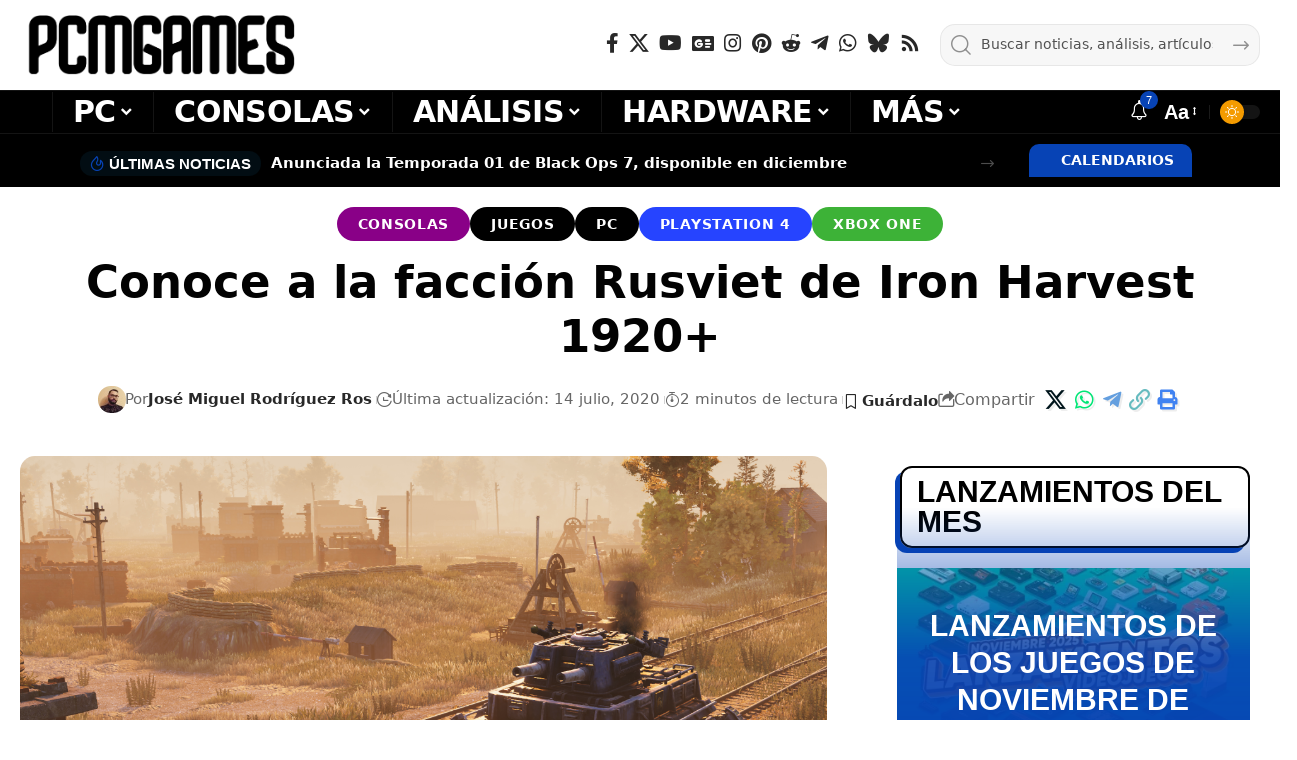

--- FILE ---
content_type: text/html; charset=utf-8
request_url: https://www.google.com/recaptcha/api2/anchor?ar=1&k=6LfAPhcaAAAAAJ-OEwI3QPm66oQa-O82V8_ccTzH&co=aHR0cHM6Ly93d3cucGNtZ2FtZXMuY29tOjQ0Mw..&hl=en&v=TkacYOdEJbdB_JjX802TMer9&size=invisible&anchor-ms=20000&execute-ms=15000&cb=ws5m8twvk5dt
body_size: 45754
content:
<!DOCTYPE HTML><html dir="ltr" lang="en"><head><meta http-equiv="Content-Type" content="text/html; charset=UTF-8">
<meta http-equiv="X-UA-Compatible" content="IE=edge">
<title>reCAPTCHA</title>
<style type="text/css">
/* cyrillic-ext */
@font-face {
  font-family: 'Roboto';
  font-style: normal;
  font-weight: 400;
  src: url(//fonts.gstatic.com/s/roboto/v18/KFOmCnqEu92Fr1Mu72xKKTU1Kvnz.woff2) format('woff2');
  unicode-range: U+0460-052F, U+1C80-1C8A, U+20B4, U+2DE0-2DFF, U+A640-A69F, U+FE2E-FE2F;
}
/* cyrillic */
@font-face {
  font-family: 'Roboto';
  font-style: normal;
  font-weight: 400;
  src: url(//fonts.gstatic.com/s/roboto/v18/KFOmCnqEu92Fr1Mu5mxKKTU1Kvnz.woff2) format('woff2');
  unicode-range: U+0301, U+0400-045F, U+0490-0491, U+04B0-04B1, U+2116;
}
/* greek-ext */
@font-face {
  font-family: 'Roboto';
  font-style: normal;
  font-weight: 400;
  src: url(//fonts.gstatic.com/s/roboto/v18/KFOmCnqEu92Fr1Mu7mxKKTU1Kvnz.woff2) format('woff2');
  unicode-range: U+1F00-1FFF;
}
/* greek */
@font-face {
  font-family: 'Roboto';
  font-style: normal;
  font-weight: 400;
  src: url(//fonts.gstatic.com/s/roboto/v18/KFOmCnqEu92Fr1Mu4WxKKTU1Kvnz.woff2) format('woff2');
  unicode-range: U+0370-0377, U+037A-037F, U+0384-038A, U+038C, U+038E-03A1, U+03A3-03FF;
}
/* vietnamese */
@font-face {
  font-family: 'Roboto';
  font-style: normal;
  font-weight: 400;
  src: url(//fonts.gstatic.com/s/roboto/v18/KFOmCnqEu92Fr1Mu7WxKKTU1Kvnz.woff2) format('woff2');
  unicode-range: U+0102-0103, U+0110-0111, U+0128-0129, U+0168-0169, U+01A0-01A1, U+01AF-01B0, U+0300-0301, U+0303-0304, U+0308-0309, U+0323, U+0329, U+1EA0-1EF9, U+20AB;
}
/* latin-ext */
@font-face {
  font-family: 'Roboto';
  font-style: normal;
  font-weight: 400;
  src: url(//fonts.gstatic.com/s/roboto/v18/KFOmCnqEu92Fr1Mu7GxKKTU1Kvnz.woff2) format('woff2');
  unicode-range: U+0100-02BA, U+02BD-02C5, U+02C7-02CC, U+02CE-02D7, U+02DD-02FF, U+0304, U+0308, U+0329, U+1D00-1DBF, U+1E00-1E9F, U+1EF2-1EFF, U+2020, U+20A0-20AB, U+20AD-20C0, U+2113, U+2C60-2C7F, U+A720-A7FF;
}
/* latin */
@font-face {
  font-family: 'Roboto';
  font-style: normal;
  font-weight: 400;
  src: url(//fonts.gstatic.com/s/roboto/v18/KFOmCnqEu92Fr1Mu4mxKKTU1Kg.woff2) format('woff2');
  unicode-range: U+0000-00FF, U+0131, U+0152-0153, U+02BB-02BC, U+02C6, U+02DA, U+02DC, U+0304, U+0308, U+0329, U+2000-206F, U+20AC, U+2122, U+2191, U+2193, U+2212, U+2215, U+FEFF, U+FFFD;
}
/* cyrillic-ext */
@font-face {
  font-family: 'Roboto';
  font-style: normal;
  font-weight: 500;
  src: url(//fonts.gstatic.com/s/roboto/v18/KFOlCnqEu92Fr1MmEU9fCRc4AMP6lbBP.woff2) format('woff2');
  unicode-range: U+0460-052F, U+1C80-1C8A, U+20B4, U+2DE0-2DFF, U+A640-A69F, U+FE2E-FE2F;
}
/* cyrillic */
@font-face {
  font-family: 'Roboto';
  font-style: normal;
  font-weight: 500;
  src: url(//fonts.gstatic.com/s/roboto/v18/KFOlCnqEu92Fr1MmEU9fABc4AMP6lbBP.woff2) format('woff2');
  unicode-range: U+0301, U+0400-045F, U+0490-0491, U+04B0-04B1, U+2116;
}
/* greek-ext */
@font-face {
  font-family: 'Roboto';
  font-style: normal;
  font-weight: 500;
  src: url(//fonts.gstatic.com/s/roboto/v18/KFOlCnqEu92Fr1MmEU9fCBc4AMP6lbBP.woff2) format('woff2');
  unicode-range: U+1F00-1FFF;
}
/* greek */
@font-face {
  font-family: 'Roboto';
  font-style: normal;
  font-weight: 500;
  src: url(//fonts.gstatic.com/s/roboto/v18/KFOlCnqEu92Fr1MmEU9fBxc4AMP6lbBP.woff2) format('woff2');
  unicode-range: U+0370-0377, U+037A-037F, U+0384-038A, U+038C, U+038E-03A1, U+03A3-03FF;
}
/* vietnamese */
@font-face {
  font-family: 'Roboto';
  font-style: normal;
  font-weight: 500;
  src: url(//fonts.gstatic.com/s/roboto/v18/KFOlCnqEu92Fr1MmEU9fCxc4AMP6lbBP.woff2) format('woff2');
  unicode-range: U+0102-0103, U+0110-0111, U+0128-0129, U+0168-0169, U+01A0-01A1, U+01AF-01B0, U+0300-0301, U+0303-0304, U+0308-0309, U+0323, U+0329, U+1EA0-1EF9, U+20AB;
}
/* latin-ext */
@font-face {
  font-family: 'Roboto';
  font-style: normal;
  font-weight: 500;
  src: url(//fonts.gstatic.com/s/roboto/v18/KFOlCnqEu92Fr1MmEU9fChc4AMP6lbBP.woff2) format('woff2');
  unicode-range: U+0100-02BA, U+02BD-02C5, U+02C7-02CC, U+02CE-02D7, U+02DD-02FF, U+0304, U+0308, U+0329, U+1D00-1DBF, U+1E00-1E9F, U+1EF2-1EFF, U+2020, U+20A0-20AB, U+20AD-20C0, U+2113, U+2C60-2C7F, U+A720-A7FF;
}
/* latin */
@font-face {
  font-family: 'Roboto';
  font-style: normal;
  font-weight: 500;
  src: url(//fonts.gstatic.com/s/roboto/v18/KFOlCnqEu92Fr1MmEU9fBBc4AMP6lQ.woff2) format('woff2');
  unicode-range: U+0000-00FF, U+0131, U+0152-0153, U+02BB-02BC, U+02C6, U+02DA, U+02DC, U+0304, U+0308, U+0329, U+2000-206F, U+20AC, U+2122, U+2191, U+2193, U+2212, U+2215, U+FEFF, U+FFFD;
}
/* cyrillic-ext */
@font-face {
  font-family: 'Roboto';
  font-style: normal;
  font-weight: 900;
  src: url(//fonts.gstatic.com/s/roboto/v18/KFOlCnqEu92Fr1MmYUtfCRc4AMP6lbBP.woff2) format('woff2');
  unicode-range: U+0460-052F, U+1C80-1C8A, U+20B4, U+2DE0-2DFF, U+A640-A69F, U+FE2E-FE2F;
}
/* cyrillic */
@font-face {
  font-family: 'Roboto';
  font-style: normal;
  font-weight: 900;
  src: url(//fonts.gstatic.com/s/roboto/v18/KFOlCnqEu92Fr1MmYUtfABc4AMP6lbBP.woff2) format('woff2');
  unicode-range: U+0301, U+0400-045F, U+0490-0491, U+04B0-04B1, U+2116;
}
/* greek-ext */
@font-face {
  font-family: 'Roboto';
  font-style: normal;
  font-weight: 900;
  src: url(//fonts.gstatic.com/s/roboto/v18/KFOlCnqEu92Fr1MmYUtfCBc4AMP6lbBP.woff2) format('woff2');
  unicode-range: U+1F00-1FFF;
}
/* greek */
@font-face {
  font-family: 'Roboto';
  font-style: normal;
  font-weight: 900;
  src: url(//fonts.gstatic.com/s/roboto/v18/KFOlCnqEu92Fr1MmYUtfBxc4AMP6lbBP.woff2) format('woff2');
  unicode-range: U+0370-0377, U+037A-037F, U+0384-038A, U+038C, U+038E-03A1, U+03A3-03FF;
}
/* vietnamese */
@font-face {
  font-family: 'Roboto';
  font-style: normal;
  font-weight: 900;
  src: url(//fonts.gstatic.com/s/roboto/v18/KFOlCnqEu92Fr1MmYUtfCxc4AMP6lbBP.woff2) format('woff2');
  unicode-range: U+0102-0103, U+0110-0111, U+0128-0129, U+0168-0169, U+01A0-01A1, U+01AF-01B0, U+0300-0301, U+0303-0304, U+0308-0309, U+0323, U+0329, U+1EA0-1EF9, U+20AB;
}
/* latin-ext */
@font-face {
  font-family: 'Roboto';
  font-style: normal;
  font-weight: 900;
  src: url(//fonts.gstatic.com/s/roboto/v18/KFOlCnqEu92Fr1MmYUtfChc4AMP6lbBP.woff2) format('woff2');
  unicode-range: U+0100-02BA, U+02BD-02C5, U+02C7-02CC, U+02CE-02D7, U+02DD-02FF, U+0304, U+0308, U+0329, U+1D00-1DBF, U+1E00-1E9F, U+1EF2-1EFF, U+2020, U+20A0-20AB, U+20AD-20C0, U+2113, U+2C60-2C7F, U+A720-A7FF;
}
/* latin */
@font-face {
  font-family: 'Roboto';
  font-style: normal;
  font-weight: 900;
  src: url(//fonts.gstatic.com/s/roboto/v18/KFOlCnqEu92Fr1MmYUtfBBc4AMP6lQ.woff2) format('woff2');
  unicode-range: U+0000-00FF, U+0131, U+0152-0153, U+02BB-02BC, U+02C6, U+02DA, U+02DC, U+0304, U+0308, U+0329, U+2000-206F, U+20AC, U+2122, U+2191, U+2193, U+2212, U+2215, U+FEFF, U+FFFD;
}

</style>
<link rel="stylesheet" type="text/css" href="https://www.gstatic.com/recaptcha/releases/TkacYOdEJbdB_JjX802TMer9/styles__ltr.css">
<script nonce="BTUpQlhEBmGqD37QazZqTA" type="text/javascript">window['__recaptcha_api'] = 'https://www.google.com/recaptcha/api2/';</script>
<script type="text/javascript" src="https://www.gstatic.com/recaptcha/releases/TkacYOdEJbdB_JjX802TMer9/recaptcha__en.js" nonce="BTUpQlhEBmGqD37QazZqTA">
      
    </script></head>
<body><div id="rc-anchor-alert" class="rc-anchor-alert"></div>
<input type="hidden" id="recaptcha-token" value="[base64]">
<script type="text/javascript" nonce="BTUpQlhEBmGqD37QazZqTA">
      recaptcha.anchor.Main.init("[\x22ainput\x22,[\x22bgdata\x22,\x22\x22,\[base64]/[base64]/[base64]/[base64]/[base64]/[base64]/[base64]/[base64]/[base64]/[base64]/[base64]/[base64]/[base64]/[base64]/[base64]\\u003d\\u003d\x22,\[base64]\\u003d\\u003d\x22,\x22wpQrX2jClcO2wqbCp8Kdb8O9dA7DnxN+wrEqw5JDMQDCn8KjM8OGw4UmXsOCc0PClMOswr7CgDUOw7x5eMK9wqpJTcKad2R9w4o4wpPCq8OjwoNuwrEgw5UDQ07CosKawrLCjcOpwo4bHMO+w7bDskg5wpvDgMOCwrLDlHI+FcKCwrMmEDFpMcOCw4/DnMKiwqxORBZow4U4w4vCgw/CoR9gccOIw73CpQbCtsKFecO6b8OzwpFCwothAzEKw6TCnnXClcOeLsObw5VUw4NXGMO2wrxwwoLDlDhSAwgSSlNsw5NxTMKgw5dlw4jDisOqw6Qzw5rDpmrCs8KQwpnDhRrDrDUzw5MQMnXDp0Jcw6fDiF3CnB/[base64]/DkwMfZWg1H8K1w65oPMOuwoDDl8OcKcKdw6rDqlRaDcOhVMKlX13CtTp0wrRpw6rCsV1BUhF9w4zCp3AAwqBrE8O+DcO6FR8lLzBvwpDCuXB1wrPCpUfCinvDpcKmW13Cnl9pHcORw6FQw7ocDsOdEVUIdsO1c8KIw4B7w4k/MiBVe8Obw5/Ck8OhEMKzJj/CmsK9P8KcwrHDuMOrw5Yrw4zDmMOmwpdmEjodwpnDgsO3TmLDq8OsYcOXwqEkZMORTUNvSyjDi8KEVcKQwrfCpMOEfn/CsCfDi3nClAZsT8O3I8OfwpzDpsOlwrFOwp94eGhRHMOawp0TLcO/[base64]/DmsKawoXClsOlNjYEw4IrXMKfesK0ZMKaZMObcTnCpzoLwq3DnMO9wrLCukZCc8KnXXUlRsOFw6p9woJ2EnrDiwR/w6Rrw4PCpMKqw6kGN8O0wr/Ch8OJKn/CscKpw7oMw4xcw7gAMMKSw7Nzw5NPGh3Dqx/Cj8KLw7UEw4Amw43CvcKxO8KLWS7DpsOSKcOPPWrCm8KmEADDg0RAbSXDgh/Dq20qX8OVGMK4wr3DosKKdcKqwqo4w6seQmIowpUxw5XCgsO1csKPw6gmwqY+PMKDwrXCu8O+wqkCGMKMw7p2wpvCrVzCpsO4w4PChcKvw6RmKsKMf8KTwrbDvCvCvMKuwqEOCBUAVkjCqcKtc1A3IMK/YXfCm8OSwoTDqxc6w6nDn1bCp2fChBd0FMKQwqfCumRpwoXCvgZcwpLCt3HCisKEE3YlworCrMKiw43DkGHCocO/[base64]/[base64]/[base64]/w4LCtcKCLMKJfsO7WVjCl8OUOx/Cm8OoOiFBw5QFaAA2wrZXwqBcO8OtwrE6w5XDkMO2wr4hNm/CqlNLOXLDvx/DisKsw5PDkcOiJMO7wrnDhQYQw5dveMOfw6xOeSTDpMK8WcK+wq4YwqBCR1wJIsKow5/[base64]/w59RKg7CnB7Ct8KXwqk2w4tHw6TDg28Pw47ChgPDi8K4w5XClmzDiyvCt8OdETdvPcOpw79dwo7Cl8OVwr0Kw6lWw6UhYsOvwp3DiMKiPFLCtcODwpgew6/DkTomw7XDisK6IVEYXhXCpgBMZcKHdG3DvMKowozCnzPCmcO4w7bCkMK6wr4aasOOR8OJGcOLwoLDh0ZmwrZzwonCiVsRPMKEVcKJXHLCkFEdHsK1woPDhsO5MgMEBWnCsFjCvFLCmWImG8OFSMK/f3HCpmbDhQ/[base64]/[base64]/CoRRUwoFUEsKROhzCgsOUScK8NGdmblA6FsOXVCXDjMOIw4EZPUY/woDCnEZ8wpLDisKTEyIUTkFWw4V1w7XCnMObwpfDlxfDucOgVcO+w5HChH7Do3DCtV5YZsOVDXDDucOuNsOcw5ZUwqPCtRTCm8K4wr5hw7t+woLCjmxnF8K7Em4BwpFew4UHwobCtQgPQMKew6NGworDmsO6w7nCmC06KkPDhMKPwokTw6/ClHBpc8OWOcKpw5t2w5sAbCrDpsO4wqnDoh1Ow5zCkloGw6rDlxI9wqbDhGVqwpxjLS3Cs13DpsOBwozCgcK/wplUw4LCpMOdUEDDsMKhX8KRwq9RwrMEw6jClxsowr4pwovDqB5pw67DvcOVw7pGRQXDk30XwpTCi3zDjHbCnMOaAcK5XsK2wonDu8KuworCjsKiBMKrwovCs8KXw5Jvw7Z/UQIcYEIYcsO2UgPDj8KBYMO7w5F2E1BvwpVbV8OgXcKROsOiw5Nuw5p6AMOzw6xWeMKcwoA8w69UGsKxXMO4WMKzLmdxwprCoHnDosKQw6nDhMKeCsKKanRWIG0qcnR9wrYDPCfDisOewrkmDTkCw5ICIWrCq8OBwobClWjDjcOGUsO8P8KXwqc6ZcKOdj8STn0gSi/[base64]/woVnccKWwqrDmMKpHMKDdsKSKMKmY2/[base64]/DuFJ4w4rCkcOgF8K6wooHdsK/wr1ew5E9w7/Dn8Omw5VCJ8Olw6nCuMKmw4NUwp7CisOkw6TDsWrClyEvMwbDo2h2Qz5wCsOsUsOAw74ywrdcw6LCiA46w5tJwqPCnxHDuMKJwpnDtMO3CsOMw6hLwo9HCldtH8O8w6Imw6bDm8OuwqHCjnTDkMO5NTQfVcKQKQNmdw8/dxDDsT8bw4bCl3VSEcK0FMOJw6nDjU7CsEIbwolkQ8OVVHN8w6kjG0DDqcO0wpNxwrpxQ3bDjWwGScKBw6BiIsO9aUfCmMKBw5zDoQbDrcKfwoJaw5kzRcOZZsK6w7LDmcKLdQLCusOew6XCicOsFnvCiXbDiHZZwoAywr/CjsOeQmPDrxjClMOFKRvChsOwwqx7KsO7wpILwpsGBD4mW8K2DWLCuMOzw4xbw5XDosKqw5MQRiTDnEXCoTxpw6QlwoxENAgHw7dSPRbDvQwQw4rDocKOXDp9wqJIw48gwrXDmD7CvGXCjcKdw57ChcKgBSkZTsKPwp/CmCPDpylFFMOaMMKyw58aJcONwqHCvcKYwqvDiMOxGCdOST7ClmrCusKHw77CuyEwwp3CvsOQP13CuMK5Y8OLOsOVwp3DtyHDqCZjcm3CqHERwrzCoSpHWcKlDMK6QHnDjE/CpU44bsKkMsOMwo/Cvk0Nw4fDoMKRw7dSHwPDgGtDHTjDtjE5worCoiLCgGfCkBhUwogZwqXCvXsMIUoKb8KzPWkIRMO2woUGw6c+w44Qw4IlbEXDoAQuesKcc8KUw7vCgcOJw5/CukYzTMO8w5Q3T8OdJmY5RHA5woc4wrZRwqjDssKBA8OWwp3Ds8O5QhE9PUnDgMOTwpoww5FMwr7DgTXCqMKqwpdcwpXCkyDChMOOCEE5OEDCnsOySSsfw4fCvALCgsKew4dPKVAOwrchMcO5YcKvw6tMwoFnO8K3w7XDo8OqAcKow6I1BRTCqG1pScOGYR/CgSMuwobCjD8Pw7tEYsKkO0zDuiLDiMKeP2/CnF17wppMeMOlVMKzWwkDFw7DpDPCgsK5EnzCgBvCuDplDMO3w5QQw6XDjMKIQjE+XzYRAcK8w4/DtsOVwpHDh3N+w6NBdmvCiMOqDmbDi8ONwrwSCMOUw6XCiBIOZsKlXH/DuDTDn8K6SS1qw5VxR2HCrx5XwoPCryXDnmIAw61vwqrDvXkXLMOSXMKvwpBzwoUNwostwpvDkcK9wqPCrj/DgcOdYxXDv8OqHsKxZG/Dtw4HwrkrDcKnw5DCvsODw79nwoN9w4omQjDDoFvCpws9w7PDqMOnUMOPF3MbwpYfwp3CqcKPwq3Cg8KFw5TCnMK3wopnw4sgCxoSwrggR8Ohw43DqyBpNhgIVcOswo7Dq8OlDULDrVPDgDZFBcKnw6HDtMKGwo3Ch2tpwp/DrMOgMcO/wrcBClDDhcO+YVofw6PDqgPCoz9YwoRDIUFBRknDsGDCmcKEGQ/[base64]/CmsODwp/Dj8O+w5AIwpLCrxQXBcOJMmnCnsOBf3Nlwokcw6ZNWMKDwqI/w4MLw5DDnVLDvsOiAsK8wqIKw6JJwr/Dvzwyw73Cs3/CtsOswplDRwAswpPDn1ADwqhQWsK+w6TDrFBiw4LDnMKDHcO3ADLCpArConl7wp0swoomAMOAXnp8wpPClsOIwrrDjMOBwp7DlcOnBMK2IsKmwpzCtMKTwqfDicKCbMO9wpoPwo1GYMOTwrDCj8Kiw4XDl8Kjw7LCtRVDwqLCr3VnGy/CjA3CqA0twoLCisOqBcO/[base64]/Dv8KmFcOgZFHCjR9bUcKew7/[base64]/DkRkYwrnDsMK7w6vDtcKJw5ldRlEZMF8DdhjCnsOYUUVGw77CtS/CoXsawqMew6I6wqTDmMOaw74tw7nCt8KLwq3DvDbDoSfCrhBTwqx+EUbClMOvw6DCpMK+w6zCpcO3LsO+S8KAwpbCjBnCrsOMwoZkw7zDm2F9w53Cp8OhWRtdw7/CtD/CqDLCkcOlw7nDvT4bwroPwpzCqsO/HsK/[base64]/[base64]/Ct8OcwoAyDFRcLMOOelPCo8KYw4jCp8ObdsKhwpPDkW3CisKqwq3Dhm9awpzCg8KDGsOKMcOUdHVrGMKFRhFRGA3CkWtbw657PSVFBcOaw6fDm2/DuXjDr8O4CsOqOMOowrXCmMOjwrXCqAcqw7FYw50VVGU0wqLDvMKpEwwzcsO9wotCUcKFwqbCgw7CgcKDO8KNfMK8c8KZecKcw4ANwppow5I3w4ILwrEJWRTDny3Cs2MYw54Fw69bOQ/Cs8O2wq/CgsOGSGLDvw/[base64]/[base64]/CoFXCoHcqw5/Dm8KiwowHw5UcwpLCocKgwrnDrATChMKTwoHDmWF4wrdsw4Yqw5vDvMK4QMKfw4gTI8OXSsKVUhTCicKvwqsXw7HCgRbCrg8WVTrCqx0rwrzDgBg7cS/Coi3CvcOGesK6wrkvSBnDtMKSMlkHw6/CkMO3w5/CocOkcMOyw4NBN0vDqMOlb2Ulw6fCilnCk8KLw7PDuT/DtG/CgMKNUGZEDsK9w6otM1HDnsKMwrAEIlbCrMKcY8KXRCIqCcKtUD0/CMKNcsKcNX4Pb8K0w7rDmcOCH8KMTFMew7zDpGNXw5HCiSnDlsKjw58xKlrCoMKyHsK4GsOSNMKsBCtJw5Q4w43DqxLDiMObG0fCq8KvwpbDvcKwM8KoUk4mDMKTw7nDoCMuTk4Rwq3CvMOnJsKOHgZwJcOuw5vDlMKWw6dcwo7DiMKRLSvDqEV/ZXcYe8KKw4ZKwozCpHTDq8KXTcO9f8O0YHQvwoRhVQ90QllywpwMw4bDk8O9ecKmwoXCk1jCiMOad8O1w7t4wpcbw6spd3EuZwHDp21sZsKywpBRcWzDp8Oue2JBw7B9R8OpE8OtSxQkw7AMEcOfw5HCgcKHeQzCvcOaCXQfw4wrRSVzUsK7wrXCt0l/OsOzw7bCs8K+wqLDuRHCg8OEw57DhMOYfsOiwoDDksO6N8KAwrPDpMOzw4UXZsOvwq1Iw4fCjjQYwq8Cw543woQ/G1TCjRYIw4JUcsKcW8KaQ8OWw40/MsOfbsKRw6HDkMKYVcOcwrbChBgGY3rCmXbDgjvCjcKbwocJwrIbwoMtPcKBwrZQw7ZGElDCocKmwr3CucOOwrLDicOjwoHCm3DCncKJw7JJw6Aaw6vDkAjCgzvCkgAsT8Oiw6xHw5fDkQrDgWjChxsJdF3ClGLDnmEFw7EMW0zCmMOMw7/Co8O3wrMwIMOKG8K3OMOFVsOgwqkGw5NoUsOGw4UFwprDv3IUfsO1XcO+RMK4Dx/Ci8K9Nx7CrcKuwoPCtgfCr303fsKwwq/CnT46aAFXwoTCisOPwqYIw7UEwq/CvAI2w43Dr8ONwq5cXlvClcOzO2UuCEDDmcOEw5Azw6NuD8KvVmXDn0s5SMK+w6/DrE1nGG8Jw7TCugJhwpUAwq3Cs0rCh3RLOcK8VHjDhsKJwpE/RgvDvCLDqxZEwrzDm8K+KMOPw5xXw67CgMKON3YgXcOjw7PCssOjQcOrbSXCk2dmSsK+w6PDjWAFw5BxwqEER2XDtcO0YgnDmnJ0WMODw6I/NXrCpWnCm8K/[base64]/[base64]/Cg8ODwqQ+w6jCg8OZw7XCncKvEcOtW2RHF8OswoUtZ1bCu8OFwrXCsUDDusO6w4HCtcONZmRVaTLCpiDChcKHA3vClBjDgVXDhcKUw4pMwoB5w6fClMOpwrzCq8KLR0jDgMKmw6hfJiI5wp4nIcKnOMK7PsOWwqpuw6zDksO5w4p7bcKIwp/DqQsjwp3Do8OSesKEw7cXdsOqNMKUXsOzMsOhwoTDmw3DmMKyDMOEXwfCsFzDgQk7w5pwwoTDiS/Cvl7CscK5a8OfVwvDu8OVL8K4QsOyDl/Dg8OfwpLCoUAOKMKiFsKcw6HChTbDksO+wpTChcKKRsK6wpfDocOHw4fDiTsrNsKQd8OAIAgDQsOsYgHDnSTClcKlfMKIYcKFwrPCiMKBKAHCvMKEwp3Csxd/w7XCgm4wf8OeRX1kwpPDrynDhsKtw7nDusO/w6g5d8O8wrzCo8KzBsOnwqYjwobDh8KMwovCg8KCOCAWwodESXLDp37CsEfCjTrCqG3DtcOEWR0Kw7vDsUvDm10OTAfCjMKiP8Owwr7CvMKXM8OPw7/Dg8O/w5VpandlFnQKFho4w7/[base64]/Cq8KJHMKGw6Vhw65zecO+PVINw4jCuy7DucOfwoAFVUw3XkvCuV7CnnIIwpXDqwLCjcKOb1PCmsKofU/Co8KnXnFnw6LDlMOVwoDCpcOcC0ojbMKIw4Z2Fll8wp8FBMKbacKYw4psZMKBBTMBesOWFMKVw6vCvsOyw6UMT8KKOjnDn8OhKBDCtsOjw7nChljDv8O2J2sEJMOmw5bCtH1Lw6vChMO4esOfwoJCOsKnZ1XCg8KVw6bClj/CpEc6wr02PFpIw5LDuC0/w5YXw47ChsKqw4HDicOQKRkQwqNnwpBkOcKQO2rCqRfDlR5Iwq/DocKKOsKLPyhDwpwWwrjCvhEHNCIDIyEJwpvCgMKuPcO/wobCqMKvdS0cKzdnFnbDthXChsOhU23CrMOND8K3V8OBw4gEw5w6w5zCvWFBG8OcwqMHTsOZw7jCv8OyE8OjcUrCssKuDwDCh8OEOMKMw4/[base64]/[base64]/[base64]/DsCzDj8OVESDDtWAcwph3K8OzwrYNw7ZKRcKUNMOoGz0xDyE6w4Mcw4LDnjPDun08wr/CusO9bBshVcO+wrnClH4jw49HUsOfw7/Co8K/wqLCmkbCi0NleHoJRMONWMK/Y8OWcMKGwrNkw4xsw6FMUcOlw5d3CMOFcktwa8Onwrwcw53Cty0AcQ9Jwp5twpbCphZXwpzDs8O4DCsAL8KzBnPChhjCs8KHDcO2cG/DlF7DmcK1UsKbw7xrwojCkcOVMmzCr8KtD0pLwotKbADDs37DugDDsF/CkVkxw58Xw5BIw4N4w6wswoLDsMO2TMK4VcKFwp/DlsOrwpssf8OaOl/DisKew7/DqsKCw4E0E1DCrGDCtMOZFCsvw6vDpsK2SybCt1PDshZuw4TCuMOcVzNJR28gwoQFw4TCizgAw5x6dsOQwqgBw4g5w6XCnCBsw6ROwoPDhHVLPMOnCcOVAXrDqUZDcsOPw6RlwrjCqmtXw492wqlraMOzw6IXwpHDk8OYw74hWUHDpgrDrcOZNEzCosO/QUrDlcKjw6caezALBSp3w7Y6RcKCPk18HCkBMsO7dsKuw6U8MnjCn2FFw5Ydw4sCw6HDk2fDosK4fVhjD8KqBAZVI3jCoQlPJsOPw6MmVcKaVWXCsTIzDgfDosOrw6zDv8OPw7PCl3XCi8KLOH/DhsOIwrzDrcOJw4R5JQQpw6ZffMK9w4hywrQpF8OBBgjDjcKHw5XDnsKUwoPDigVYw4A7IcOdw4PDug3DgcKpFcKkw4Fgwp46wodbw5Fva0rCj0Arw5lwd8O2w6EjJcOvesKYEhdbwoPDhRTCvQ7CpHjDmz/CkkLCggNxfBjDnXDDtnQYE8OQwqtQw5RNwrtiwpNKw4M+VsOge2HDmVZAVMKHwqcnIBFMwp8EEMKCw6Q2w4rCi8Otw7h1K8Oqw7wZL8OSw7zDncKGw4bDtRE0wrnDtQUGQcOeM8OxRMK/w6gcwrMjw4F4S1/[base64]/DjQV4wqJrwoVTw6jDpwRUwpbCjhhrwoEuwosiBGbDrcOyw6h+wqINDzF5wrNUwrHCnMOgHDpqVTDCiw/DlMKWwpLDgnwHw4Maw4XDpDjDncKXwo3Ckn1twop9w48eLcK9wqvDsTrDr3MuQydgwrrCqwfDnTDDhDt2wq3DiTPCs0Eow6ggw6jDqSjChMK1acKvwpXDlMK7w5ZIBGF8w71xFMKCwrXCvUzDp8KEw7ZJwoLCgMK3w77CvCdEwq/CkiFDNcOqPxxwwpvDlMOmw7fDv2ZeO8OAG8OSw6VxacOGLFZrwolmQcOaw4Ndw7Ilw7fCtG4vw7HCj8Kmwo3DgsO3OHdzEcOJW0rDqXHDsFplwqLCksO0wpjDtC7Cl8KZKznCmcKhwrXDr8KpMgPCuwLCgG1Cw7jDq8K3P8OUAsKVw4ICwqTDpMO8w7xVw6fCt8Ocw5/CvQLCohJqEcKswps+Fy3ChcKBw4bDmsK1wpLCugrCtsOlw77DoTnDj8KzwrLCv8K5w6ctJC9oOMKYwo0cwolhIcOpCz41WcKwDW/[base64]/FsKSwqLCg8KqFsK/w6zDp8K5w4oOw7hfIhVHwrUVPinCgQ/DhsOlKw7ChlDDhTV4CcOLwqjDhj0ZwqXCksKeAQxqwqLDscKdYsKbBz7Ciy/CuTg3wqNQSTLCh8OJw6odf17Dtz7Dg8OgLFrDm8KRCwZcJMKZEiZEwpnDm8KLQUQ5w4NyVQEPw5ctIRTDssOQwrccOsKYw73Cl8OhUw7DlcO7wrDDnC/DrMKkw79kw4pNJVLCqcOoA8OWaxzCl8K9KXvCrMOdwpJSRDgrwrc/FVUqKsOKwqAiw5nDrMOQwqYofTzDnEYcwr4Lw48iw6Raw7tMw7HDv8O+w4YkJMK/HQbCn8KHwqBMw5rDiHLDnsK/w5w4PzVuw6fDpsOowoIUKG1Ww6fCkVHChsOfTMKcw4zCjVV0wolAw7RAwofCvsKGwqZsRw3ClzTDjFjCiMKICsKdwoBNw6jDpsORATzCrGHCi0zCklvCpcO3Y8O5eMKZekjDrMKPw6DCq8O1VsKAw5XDusOfUcK/AMKbF8OWwoF/GcOGWMOKwrHCisOfwpg2wrZjwo8lw55bw5DDlMKJw67Cp8K/bAEwGC1MUkxUw5UCw5/CqcOlw63CjhzCtMONNWoIw49BcRUDw40NamLDiG7Ctg8xw49Kw7EIw4R/wpolw73DmglrLMKswrHDgHxDwrvDlkPDq8K/[base64]/DnxPCjsOKO8Kaw5oDw6TCgH0PUVYBKMOlEToSTcKFJMO/[base64]/Ct0xiLsKfw5Vow6nCosKNX8KKM2PCsy3CpD3DsWAEGMKMYhXCl8KuwqlIwpQAYsK/[base64]/wq14OQMswo8CA8K9w5bCp0/DrkXCkR7CmsOEwqJRw5TCgsKHw6/DriYyYcOnwrvDoMKTwoMyHk7DgMO/wp8kAsO9wrjCt8K+w77Dl8O5wqvDpi/[base64]/[base64]/[base64]/esO3DsKpNMKkwpzDnMOoO8KXwrogw5YbesOuw6wewqwGSgtgw6NVwpbDjcOsw6YowpnDqcOCw7gDwprDhybDl8KOwpjCsFVTfMOTw4jCj3Mbwp1xWMKqw7I2G8OzBg1vwqlHaMKuTSYpw7pKwrpDwqwCMHgbT0XCvMKIASDDlDtxw4LDi8OLwrLCqn7Dv0/Cv8KVw7t9w43DomNHOMOBw5R7w4PCtBPDlz/[base64]/w7rDsWLCm8K0IXnDrF/CgDPCnC0rdcOywofDvG3DomE7HArCtAdqwpXDpcOOfFMXw5YKwoppwrLDicOvw5s/w6Qywp3DgMKLM8OSbMKoNMKfwrTCv8KwwpozQ8Osc2pvw5vChcORcVdQNnkhSWFjw6bCrFwuOCsgVGzDsxvDvirCt10/[base64]/CgSIwd2PCukN/woDDtMO3w7HDjhQCw7rDtMO0w57CmDkRC8Owwrx1w4J9EsOGIBvCisOMP8KzO2rCksKNwpAtwrwdC8KrwobCpzomw6XDgcOKCiTChRYbw41Vw6fDnMOtw54owrXCqV8Gw6sRw5w1Sm/Cj8KzT8OLEsOIGcK9IsKeEGtRUCBhF1XDvsOiw4/ClktVwrtrwqbDiMOAbsKRwpnCqQ09w65hFV/DnC3Drioew54CLxDDgysKwrNFw6NSC8Ofb1BRwrI1QMO5amEvwq03w7LClB1Mw5xrw7xvw5/DhABSSjp2I8OuaMK1KcKtW3ERQcOFwqrCscOxw7Y7FcK2HMKKw4LDvsOMKsOZwpHDvy5/DcKyU3FyfsKowpIwRlXDucKmwo5DT2JtwpNUc8OxwptDQ8OWwo/DvGcCUVoMw6ZkwpceNWYxRMO8JMKcKD7CmsOSw4vCgxhTDMKjXlgIwrnDjsKtPsKHe8KYwppew7zDqSxFwrBkQn/DhTwlw78FQG/Dt8OvN292VQXCrsOsFX3Cm2DDlUNyRAYNwpLDt1jDq1R/wpXChxEWwpsvwr0WIMK3w69oDU3DvMKQw4J6HSI1LcOqw4PCpE0zHgPCix7CmMOIwoFlw57DpGjClsOzfsKUw7bCosOawqJSw6V4wqDDm8OUwqJYwqJJwqTDt8KfAMO1OsKddn5OGcOJw4XDqsOYLMK3worCvHLCtsOKbirDvsOSMRNGw6RjTMO/YsO7A8KPZcKMwrjDnX0fwpF5wrsIwrs+wpjCnsKIwqzCj1/DsFrCnTp6c8KbdcO2woo+w4XDnzPCp8K4TMKXwptdUQpnwpUpwoF4ZMKQw6JoGD8QwqbClm4ZFsKdX2TDmgNtwrFnRznCmcKMDsKXw7rCtVA9w6/[base64]/Dk8OrBDt8wrbChXhvw6LDssOFEcO2QMKGVAIvwq7DjTDCikbCsmJrb8K3w6oKdiwOwr0MYy/CgzsUesKvwonClRFPw6fCmjzCmcOpwoDDnCvDl8KxIsKHw5/CuTbCiMOywrbCkQbCkXhFwp0RwphJNXvCvMKiw4HDkMOdDcKDDjLDj8O0ewVpwoZEEWjDtFrDhwogAsK8NH/DvHLDoMKvwp/CtMOEcTMCw6/DucO5wqg/w5gfw4/Cuj7CiMKqw6RNw6tdwrRxwrlxMMK9BErDp8OMw7LDuMOcGsKiw7DDuDMpc8O/VlDDoWJgWsK0I8OPw5RxcktlwqsZwoTCqcOkYGPDlMK8LcOgIMOJw5zCnwJaQsKTwp5xCn/CiGXCoWDDu8K5w5hxQDzDpcK5w63CqkFtbMOswqrDiMKxZn3DksOqwrE6OnVQw40tw4LCmsO6MsOOw5TCv8Kpw5YYw7BNwoINw4jDj8KIS8OnTgTCm8KwG3MiM2vCrSloSw3DsMKUVMORwoQWwpVbw6xsw6vCgcKlwq5Cw5/CoMKgw7REwrfDtcO4wqMePsOBB8OIVcOwFlZYCgTCiMODMcKYw4TDrsK9w4nCgWY4wqvCsns3EFHCrVHDvFjCo8OVdDvClMKzPRMAw7XCusKxwoU+CcK6w5QWw6g6w6coJy5AbcKMwo4Kw57CjE7CuMKMLQ7DuTXDn8K/[base64]/DiUJRKMKgw4VDwpxjw4cuwqtvemBIB8OgVMOLw61SwoQsw5nDhcK9TcKTwqxmDCsWRMKjwqt5TC4BcSMAwpzDnMO2CsKxOcO0MTHCihLCqMOOGMKBKEB9wqnDrcO+XsObwpE8MMKRAUnCuMKEw7vCg37CtxRAw7rCrsOuw6h5ahdOG8KoDy/[base64]/w7rCpcO3wpHCuQ9Xw4TCkMKfwrpxwpHDjFd2wpDDqsKJw4pIw4RLP8OPPcObw6zDiWVlTTUmwrTDt8KTwqLCmFPDl0bDvyjClnvCoBXDgU8ZwrkOBjDCmMKaw4/CksKAw4Y/ISDDjsKCw7/DuxpKe8KMwp7DojZow6ApD3VxwpsaGjXDtyIJwqkuBmJVwrvCt2I1wqhPG8KaTzrDjiDCh8KMw6LDvsK5WcKLwowGwrXCtcK1wp1YJ8Kvw6PCnsKNRsKAP0fCi8O4HgLDnEN+P8KUwoHCrcOIVMOLScKdwpTDh2/[base64]/[base64]/[base64]/CjsOfwqXCr1zCiUQ+DU7Djw8xCcKCwozCtBbCrcOCPSDCkx1MeFNCc8O9ZX/CucKmw41WwpV7w4NONMO5wqLCssOTw7nCqwbCthgPZsKdZ8O+G27DlsOTfRt0ccONYT5IRjLClcKPwqnDkSrCjMKxw6pXwoIQwqV9w5Q/TAvDmcOhKMOAIcOhBMKrHcKkwpM6w6p6UzMlYVw0wp7Dr1vDkSB/[base64]/DpMO6IGzCoyhbOFrCgTk0w4QkC8OXBzrDv0LDjcKTV1QkEljDijAPw5NDcWwow5N5wrs8KWbCvcO+w7fCsU4/L8KjJsK+bMOnDh0YMcKmbcKrw6UDwp3CjTlka0zCiBlldMKsJ2wiGA8jBHgGAA/ChHLDl2bDvgIfwqVOw7YoTcK6IQk1KsKCw6jDl8Oyw5DCtyZbw7UBSsKuecOBbW7Cik4Aw6lRMWTDjwfCgMOHw7fChkhuET/DmWlQcMOJw6xKFT0ifWNTbk12KlHCmVTCk8KgKhDDgCrDowbCr0TDljHDmX7CjwXDnsKqJMOEBQzDlsOfRUcvRgZAWAvCnG8feQlJS8KMw5fDh8OtScOJbsOsKsKWXxAuY21Zw6TCgcOiFFN4w5/DoQbDvcOow7vDvWjChm4jw4hZwr4tCMKVwrjDkishwrDDvj/CrMKfJsO1w6w+F8KoCAVjD8Krwr5hwqzDtzDDmMOUwoHDucKhwqRZw6XCukzDl8KULMKDw7LCocOuwofChEnCqgx5X0/[base64]/[base64]/CsiDCqcKuwpsUUjrDhsOoKkLCssO7Hn8hbsKxcsO/[base64]/DssO5ZcO6wrjDiCl2wqANQ8KgDyTCvcOgw4BDQndzwqFFwoITM8Kowq0ecWTCkwIQwrpDwpIqbEU/w5/DocOsHSzCkD/CrsORScO7G8OWJxBeLcKjw6bCocO0woxSXcODwqpHKGoEdDvCiMK4wrRaw7IXIsOswrdGM08HAQ/CvE5SwpXCn8KZw4bClmlAw7U1YBDCn8KwJEFywoPCr8KZTxBPPlLCq8OHw4EYw53DtcK6ASUawppnC8OGfsKBbSDDgjsXw5Z8w7jDrMK/PMKdXBkUwqvDv0xGw4TDi8OBwrjCsWEWQwzCr8Kvw5JQOHdGJMKEGhhew79UwoEBe3HDpcOhIcO8wqNLw4dxwpUcw69zwrwow5XCvXvDlkd/HMKKKzItQcOqDsOuAyHClD4FLjEGIyYUUsKowq9Bw7k/wrLDosOSMMKjLsOSw4XChMOEaxTDs8KAw6LClAcqwps3w5jCtMKkOsKhD8OfbSllwqtoD8OnD1E8wrPDqELDqnNPwo9NAhbDhcKBBENbICfDtcOEwr8qK8KUw7/Dm8OKw57DozMFVE3CncKgw7jDuV4+wpHDisOywoAlwovDjcK4wqTCg8K3VDwawrjCgxvDnlEmwqnCqcK3wo4tBsKcw4sWBcKMwqoeHsOZwrjDr8KKUMOiF8KEw5PCnljDh8K5w7dtQcOLKMKtUsORw7bChcO9EsOsYSbDniI+w5hzw7/DqsOVKMO6AsOFBcOIQFM5BijDsyDDmMKdDwgdw7A3w6DDmEZ2NA/DrSJSfMKBAcO2w4vCoMOpwqjCrAbCqWzDmk1ew5fCrA/ChMOjwp7DkCfDrMKgwoV6w7J/w78mw48sEQfCiwLDt1Mhw4fDlWR8WMOgwpEDw41FTMK5wr/Dj8OUPsOuwq3DqCXDiQrCujfChcOhCRF9wpRpHyEbwpDCplwnND3DhsKbG8KBFF/DnMOlFMOrfMKiEFDDhg3Du8OkOmx1e8O6RsOCwr/DuUvCoGBZwpLCl8OBccOVw7vCuXXDr8KXw53DtMKWAcOawovDt0dTw4R2cMOxw5HDgiQxWVTCm1pBwqjDm8KDf8Olw4/DlcKxFcKjwqRMU8OuZcKpPsKvEmYVwr9cwpxswqJDwp/[base64]/Dr23DmGPDiUZfwpZ/w7k8XMKhw70hwp9RN0Rhw6rCry7DjVoxw6paejHDh8KabDAkwqgvVcKJU8OjwoXDl8KNUmtZwrYawo43D8O7w6wyA8K/w4dJYcKPwoxnRsOJwoAFGsKsDMOpNcKnCsOzVsOtJSfClsKZw4lwwpLDvRbCm3vDhcKKwrU1I38jB2/CmsOswq7DkwbDmMKfasODBgkGH8KfwrxfAsOxwqoGWcKrwrpPScKBBcO6w44QHsKXBsOZwoTChHQuw4kjTiPDm1PCjMKlwpfDt24JIAnDosOGwq59w47DkMOxw4/DoD3CkCQrBmUIGcKEwo4qZsOdw7/CucKaIMKLAsK/wooNwr/DkH7CgcK2blMdXxHCosK1FsKbw7fDtcKRNxfCtyPCohlww5HDlcOQw7oVw6bDjnXDtnjCgRxGSSYDDcKKS8KFd8Osw7c8wo8DJCzDqXAqw4MoB1fDjsOkwoNKTsKzwo0VTWBRw5h/w4MracOOPwnDmkU0asOVKjgMZsKOwqwKwp/[base64]/DkUnDrnHCv8Ovw4lbw6Nlw5bDvBHCmzkDwqshcy/[base64]/CqcK9w5/DjiJ8wql0aMKVwqIlwolTw5nCr8OdMkjDknHCvxULwqoFO8KSwqbDosKZIMOAw73CjMODw6hlL3bDrMKawonDq8OjS3fCu1VRw5LCvXJmw6XDlVPCqFUEdl54A8KNel45f1zDjD3CusK8w7DDlsKEKRPDiG3DpT4GTwbCp8O+w5FFw7BxwrAqwq5RSD7Chn/DjMO4VsOXO8KRTjljwrfCgHEVw6HCs2nCrMOtTcOoJyHCi8Oew6HDgMORwokJwpDCt8KRwrfDrWw8wq9qKSnDlsKpw7rDrMKHeSRbMTk0w6oUP8OQwqV6DcOrw6rDocOmwrTDp8KHw7tBwq3CpMOiw5V+wpZZwo/CgwYfWcK6PHZkwr3DhcOTwrBXw6R+w7nDpzYNQ8K6NMOfPVs4XFpcH14jdhrCqRjDnQvCl8KKwqM0wqbDl8OgAzIcdnlxwq4uOsKnwrzCt8KnwpZrIMOXw5hyJcKVwpYrKcKgAm3DmcKbfyLDqcOzPFgML8Opw4I7XCNhAWzCscOZHX0WFC/[base64]/GRtlwoXCssOdw4YPwrscw4wSw63DicKxFMKjTcOxwoArwpTDk0LDgMKCDHsuVsOPL8OjVkFKCDzDhsOBAcKSwr8MZMK8wqFOw4YOwrIxOMKpw7vDqsKqw7UVEsOXacOUQ0nDocOnwo7CgcKCwpnCji9aCsK5w6HDqnc1wpHDqsOhDMK9w5bDnsOoFSxVw6/DkjsxwqvDk8Ovdlk9XcObRiTDpcO4wo3DlR14FsKOKVrDh8K6bykLWsO0RWtVw4vCo3tSwoUpGy7Dt8KowrjCoMOhw4TDucK5L8OUw4zCuMKaEsOQw7jDiMKbwrXDtUAFOcOHwr3CpcOIw4YSCjsfd8OCw4LDjkRiw6l+w7XDj0t8wobDjmPCg8O4w7LDksOYwq/CrsKAf8KQGsKqUMOaw4lQwo5ew6N6w7XDi8KDw6ssZsO3fTTCpTzCikbDlsOCwpnDv2/CscKubSxjej/[base64]/w5vDkh8jEcOoH3nDvcKUGnLDtEVEI0/DvnHDgEbDtcODwrtjwqkLCQfDrSInwqXCh8K9w5Bre8KERhDDvmHDhsO/w4MGU8OMw6RSYcOuwq7CusKhw4bDusKVwqVIw5Y0e8O3wpEDwp/CpiNaMcOYw7LCmQZ8wq7Cm8O1RRZYw45rwqfDrsK0w41MEsKLwpVBwpTDjcOsV8OCEcOqwo0IDDvDuMKrwo52fg7DjTLDshRUw7TDt04xwqrCgcOhF8KBETExwr3Dr8OpB23DvMKsDznDkVfDgA/Dry8GZcORPcK9RMOawo1Dw6sUw7jDp8KIwqjDux7Ck8OzwqQ1w7/Dm0PDt2NOKTcBGzbCucKLwpoeKcOswodxwoAwwocIecK+wrLChMKtSW8qHcOxw4lXw4rCo3tgdMOoGXnCj8Koa8K0O8O/wolWw5ZHAcOAF8KSSsKXw7fDh8Kqw5XCqsOcP3PCqsOowoZkw6rDg0t7wpkjwqrCpzEuwpDDo0p/wpnDv8K9Hw5gMsKzw65yGwvDt13CmMKdw6I2wrHCoATCscKJw7BUfxdWw4Qew5jCicOqA8KMwozCt8Knw5MwwoXDnsO4wp1JC8KJwodWw6/CmVhUIwM8wozDol4JwqrDkcKyLsORw41PCsONecOzwpEKwo/[base64]/Co8Kaw6/[base64]/CtjoXw6PDocKEesOpOsOJw40gw650a8O+NxE4w6ltWg\\u003d\\u003d\x22],null,[\x22conf\x22,null,\x226LfAPhcaAAAAAJ-OEwI3QPm66oQa-O82V8_ccTzH\x22,0,null,null,null,0,[16,21,125,63,73,95,87,41,43,42,83,102,105,109,121],[7668936,998],0,null,null,null,null,0,null,0,null,700,1,null,0,\[base64]/tzcYADoGZWF6dTZkEg4Iiv2INxgAOgVNZklJNBoZCAMSFR0U8JfjNw7/vqUGGcSdCRmc4owCGQ\\u003d\\u003d\x22,0,0,null,null,1,null,0,1],\x22https://www.pcmgames.com:443\x22,null,[3,1,1],null,null,null,1,3600,[\x22https://www.google.com/intl/en/policies/privacy/\x22,\x22https://www.google.com/intl/en/policies/terms/\x22],\x22YnqXAB4DX/9fwWc42MTmYylTAnt+qf668gHz5gVP5ck\\u003d\x22,1,0,null,1,1764082396142,0,0,[39,157,216,23],null,[189],\x22RC-H_F83qxLsrMlAw\x22,null,null,null,null,null,\x220dAFcWeA7b5OqzsDy99fFg0278MpZe8ldKwAVdbrDepcHW27x333HxsRQsXh0i-qSYkxFnN7iSvku1oLPBs_v2LjXuvzaPCBupBw\x22,1764165196174]");
    </script></body></html>

--- FILE ---
content_type: text/html; charset=utf-8
request_url: https://www.google.com/recaptcha/api2/aframe
body_size: -270
content:
<!DOCTYPE HTML><html><head><meta http-equiv="content-type" content="text/html; charset=UTF-8"></head><body><script nonce="RW-j8-6V_8buPTIuFT5e2Q">/** Anti-fraud and anti-abuse applications only. See google.com/recaptcha */ try{var clients={'sodar':'https://pagead2.googlesyndication.com/pagead/sodar?'};window.addEventListener("message",function(a){try{if(a.source===window.parent){var b=JSON.parse(a.data);var c=clients[b['id']];if(c){var d=document.createElement('img');d.src=c+b['params']+'&rc='+(localStorage.getItem("rc::a")?sessionStorage.getItem("rc::b"):"");window.document.body.appendChild(d);sessionStorage.setItem("rc::e",parseInt(sessionStorage.getItem("rc::e")||0)+1);localStorage.setItem("rc::h",'1764078798747');}}}catch(b){}});window.parent.postMessage("_grecaptcha_ready", "*");}catch(b){}</script></body></html>

--- FILE ---
content_type: text/javascript; charset=UTF-8
request_url: https://choices.consentframework.com/js/pa/39427/c/FJNfl/cmp
body_size: 157105
content:
try { if (typeof(window.__sdcmpapi) !== "function") {(function () {
window.ABconsentCMP = window.ABconsentCMP || {};window.wp_consent_type = window.wp_consent_type || 'optout';window.ABconsentCMP = window.ABconsentCMP || {};var ABconsentCMP = window.ABconsentCMP;ABconsentCMP.loaded = ABconsentCMP.loaded || {};ABconsentCMP.runOnce = ABconsentCMP.runOnce || function (flagName, fn) {if (ABconsentCMP.loaded[flagName]) return;ABconsentCMP.loaded[flagName] = true;try {if (typeof fn === "function") {fn(ABconsentCMP);}} catch (e) {}};ABconsentCMP.runOnce("consentModeWordpress", function () {try {window.wp_consent_type = window.wp_consent_type || 'optin';var event = document.createEvent("Event");event.initEvent("wp_consent_type_defined", true, true);document.dispatchEvent(event);} catch (e) {}});})();} } catch(e) {}window.SDDAN = {"info":{"pa":39427,"c":"FJNfl"},"context":{"partner":true,"gdprApplies":false,"country":"US","cmps":null,"tlds":["com.my","immo","guide","pics","stream","news","tech","info","app","nyc","media","it","school","style","co.id","bzh","axa","click","com.mt","de","com","es","online","pk","radio","ai","ae","com.tr","jp","casa","kaufen","ci","ac.uk","education","ba","no","com.ar","reise","website","tools","site","fit","us","uk","art","ink","ca","sk","fm","ee","al","ru","com.mk","gratis","one","co.nz","com.pe","vn","recipes","sn","md","xyz","africa","com.hr","gr","at","pt","rs","me","gf","se","is","travel","aero","lu","email","lv","rugby","cab","ph","co.za","world","com.br","com.ua","cn","press","co.uk","edu.au","forsale","be","ro","co.il","com.pl","properties","asso.fr","org","com.cy","tv","win","cat","digital","pl","nl","studio","guru","re","yoga","biz","fail","mc","net","ma","dk","academy","hu","si","nu","sg","st","fr","cc","com.pt","mx","ie","football","cl","estate","org.pl","ly","today","in","info.pl","best","com.es","cz","co","com.ve","asia","com.au","com.co","vip","bz.it","dog","fi","run","sport","eu","pro","nc","bg","club","tw","io","mobi","corsica","ec","top","lt","credit","ch","goog","paris","com.mx","space","blog"],"apiRoot":"https://api.consentframework.com/api/v1/public","cacheApiRoot":"https://choices.consentframework.com/api/v1/public","providerApiRoot":"https://api.consentframework.com/api/v1/public","consentApiRoot":"https://mychoice.consentframework.com/api/v1/public"},"cmp":{"privacyPolicy":"https://www.pcmgames.com/politica-de-privacidad/","language":"es","theme":{"lightMode":{"backgroundColor":"#FFFFFF","mainColor":"#0743b5","titleColor":"#202942","textColor":"#8492A6","borderColor":"#F0F0F0","overlayColor":"#F9F9F9","logo":"url([data-uri])","skin":"url([data-uri])","providerLogo":"url([data-uri])"},"darkMode":{"logo":"NONE","watermark":"NONE","skin":"NONE","providerLogo":"NONE"},"borderRadius":"STRONG","textSize":"SMALL","fontFamily":"Helvetica","fontFamilyTitle":"Helvetica","overlay":true,"noConsentButton":"NONE","noConsentButtonStyle":"BUTTON_BIG_DEFAULT","setChoicesStyle":"BUTTON","position":"BOTTOM_RIGHT","toolbar":{"active":false,"position":"LEFT","size":"SMALL","style":"ICON","offset":"30pxpx"}},"scope":"DOMAIN","cookieMaxAgeInDays":365,"capping":"CHECK","cappingInDays":1,"vendorList":{"vendors":[184,418,436,45,53,755,1031,25,32,793,1124,1126,1178,285,388,120,21,244,28,416,76,91,97,1121,1159,10,278,639,126,131,132,157,210,164,571,663,804,915,275,791,77,11,50,52,69,431,42,573,78,128,138,795,114,937,101,202,302,827,845,252,259,293,378,602,1009,82,40,781,1122,4,224,241,282,297,938,1293,94,142,539,617,771,800,44,550,134,394,508,559,1069,108,111,226,612,647,951,1057,1106,23,31,737,758,16,80,137,512,703,744,821,115,251,835,498,686,195,242,136,62,312,730,738,1027,812,39,139,290,606,855,883,168,253,56,61,276,371,380,382,528,628,950,956,1070,459,488,786,966,1235,140,154,440,534,898,1036,509,967,1081,13,1134,104,36,58,109,762,358,816,410,1132,780,610,746,1111,110,724,776,193,677,587,742,119,243,95,12,209,272,373,24,203,264,295,72,73,130,652,2,199,565,66,294,511,922,213,15,413,345,381,26,57,384,6,90,153,343,98,284,524,155,231,790,14,329,124,301,60,92,215,507,666,893,316,331,501,658,70,129,423,626,93,662,377,83,67,1043,1288,910,1165,149,990,1083,779,1028,161,687,655,799,81,148,156,238,87,469,561,918,1135,1241,1148,1281,34,151,315,716,1025,27,127,502,702,728,475,541,858,33,206,228,248,584,490,803,85,811,402,797,185,946,325,972,178,84,46,30,163,20,665,100,173,308,907,63],"stacks":[2,10,44,21],"disabledSpecialFeatures":[2],"googleProviders":[1889,2137,1092,2328,89,2577,2677,311,3059,70,143,1215,196,1548,2072,1097,587,2572,1230],"sirdataVendors":[47,64,69,72,79,83,48,55,73,84,58,74,41,49,71,81,26,54,63,70,67,43,44,50,51,61,62,78,33,40,52,53,59,60,66,76,46,57,68,75,77,38,10,25,8,11,12],"networks":[1,10,11,2,3,4,5,6,7,8,9],"displayMode":"CONDENSED"},"cookieWall":{"active":false},"flexibleRefusal":true,"ccpa":{"lspa":false},"external":{"googleAdSense":true,"googleAdManager":true,"googleAnalytics":true,"microsoftUet":true,"utiq":{"active":false,"noticeUrl":"/manage-utiq"},"wordpress":true}}};(()=>{function t(n){var o=r[n];if(void 0!==o)return o.exports;var i=r[n]={id:n,loaded:!1,exports:{}};return e[n].call(i.exports,i,i.exports,t),i.loaded=!0,i.exports}var e={27:(t,e,r)=>{var n=r(78714),o=r(19516),i=r(34172),s={};s["[object Float32Array]"]=s["[object Float64Array]"]=s["[object Int8Array]"]=s["[object Int16Array]"]=s["[object Int32Array]"]=s["[object Uint8Array]"]=s["[object Uint8ClampedArray]"]=s["[object Uint16Array]"]=s["[object Uint32Array]"]=!0,s["[object Arguments]"]=s["[object Array]"]=s["[object ArrayBuffer]"]=s["[object Boolean]"]=s["[object DataView]"]=s["[object Date]"]=s["[object Error]"]=s["[object Function]"]=s["[object Map]"]=s["[object Number]"]=s["[object Object]"]=s["[object RegExp]"]=s["[object Set]"]=s["[object String]"]=s["[object WeakMap]"]=!1,t.exports=function(t){return i(t)&&o(t.length)&&!!s[n(t)]}},149:(t,e,r)=>{"use strict";r.d(e,{A:()=>h});var n=r(29724),o=r(64213),i=r(37317),s=r(47523),a=r(46327),c=r.n(a),u=r(83149),p=r.n(u),l=r(46242),d=r.n(l),f=r(68061),v=r.n(f),m=r(66443);const h=new((0,o.A)(function t(){var e=this;(0,i.A)(this,t),(0,s.A)(this,"update",function(t){t&&"object"===(0,n.A)(t)&&v()(e,t),e.theme=e.theme||{},e.ccpa=e.ccpa||{},e.options=e.options||{},void 0!==e.theme.toolbar&&e.privacyPolicy||(e.theme.toolbar={active:!0}),e.cookieMaxAgeInDays>390?e.cookieMaxAgeInDays=390:0>e.cookieMaxAgeInDays&&(e.cookieMaxAgeInDays=m.CY),e.notifyUpdate()}),(0,s.A)(this,"isProviderScope",function(){return e.scope===m.ps}),(0,s.A)(this,"isDomainScope",function(){return e.scope===m.yi}),(0,s.A)(this,"isLocalScope",function(){return e.scope===m.Jl}),(0,s.A)(this,"checkToolbar",function(){var t;e.theme.toolbar.active||-1===c()(t=document.documentElement.innerHTML).call(t,"".concat(m.LH,".cmp.displayUI()"))&&(e.theme.toolbar.active=!0)}),(0,s.A)(this,"listeners",new(p())),(0,s.A)(this,"onUpdate",function(t){return e.listeners.add(t)}),(0,s.A)(this,"notifyUpdate",function(){var t;return d()(t=e.listeners).call(t,function(t){return t(e)})}),v()(this,{scope:m.Jl,privacyPolicy:"",theme:{},cookieMaxAgeInDays:m.CY,ccpa:{lspa:!1},options:{}})}))},176:(t,e,r)=>{"use strict";var n=r(86492),o=r(3384),i=r(87534),s=o("species");t.exports=function(t){return i>=51||!n(function(){var e=[];return(e.constructor={})[s]=function(){return{foo:1}},1!==e[t](Boolean).foo})}},193:(t,e,r)=>{"use strict";var n=r(13091),o=r(41906),i=r(79727),s=r(60266),a=r(57480);n({target:"Array",proto:!0,arity:1,forced:r(86492)(function(){return 4294967297!==[].push.call({length:4294967296},1)})||!function(){try{Object.defineProperty([],"length",{writable:!1}).push()}catch(t){return t instanceof TypeError}}()},{push:function(){var t=o(this),e=i(t),r=arguments.length;a(e+r);for(var n=0;r>n;n++)t[e]=arguments[n],e++;return s(t,e),e}})},278:(t,e,r)=>{"use strict";var n=r(13091),o=r(12442),i=r(91455),s=r(50030),a=r(82276),c=r(99335);n({target:"Promise",stat:!0,forced:r(78786)},{all:function(t){var e=this,r=s.f(e),n=r.resolve,u=r.reject,p=a(function(){var r=i(e.resolve),s=[],a=0,p=1;c(t,function(t){var i=a++,c=!1;p++,o(r,e,t).then(function(t){c||(c=!0,s[i]=t,--p||n(s))},u)}),--p||n(s)});return p.error&&u(p.value),r.promise}})},281:(t,e,r)=>{"use strict";var n=r(99880);t.exports=n},444:(t,e,r)=>{"use strict";var n=r(78461);t.exports=n},468:(t,e,r)=>{"use strict";var n=r(55755);t.exports=n},541:(t,e,r)=>{"use strict";r(25639);var n=r(68035);t.exports=n("Array","indexOf")},573:(t,e,r)=>{t.exports=r(47668)},956:(t,e,r)=>{"use strict";var n,o,i,s=r(86492),a=r(53626),c=r(42941),u=r(28171),p=r(61076),l=r(33735),d=r(3384),f=r(69440),v=d("iterator"),m=!1;[].keys&&("next"in(i=[].keys())?(o=p(p(i)))!==Object.prototype&&(n=o):m=!0),!c(n)||s(function(){var t={};return n[v].call(t)!==t})?n={}:f&&(n=u(n)),a(n[v])||l(n,v,function(){return this}),t.exports={IteratorPrototype:n,BUGGY_SAFARI_ITERATORS:m}},992:(t,e,r)=>{"use strict";var n=r(3384);e.f=n},1202:(t,e,r)=>{"use strict";var n=r(94262).forEach,o=r(57575)("forEach");t.exports=o?[].forEach:function(t){return n(this,t,arguments.length>1?arguments[1]:void 0)}},1283:(t,e,r)=>{"use strict";var n=r(2703),o=r(97225),i=r(44113),s=r(95260),a=r(68382),c=o.add,u=o.has,p=o.remove;t.exports=function(t){var e=n(this),r=s(t).getIterator(),o=i(e);return a(r,function(t){u(e,t)?p(o,t):c(o,t)}),o}},1388:(t,e,r)=>{var n=r(85713)();t.exports=n;try{regeneratorRuntime=n}catch(t){"object"==typeof globalThis?globalThis.regeneratorRuntime=n:Function("r","regeneratorRuntime = r")(n)}},2151:(t,e,r)=>{"use strict";r(62651);var n=r(68035);t.exports=n("Function","bind")},2286:(t,e,r)=>{t.exports="object"==typeof r.g&&r.g&&r.g.Object===Object&&r.g},2703:(t,e,r)=>{"use strict";var n=r(42640),o=TypeError;t.exports=function(t){if("object"==typeof t&&"size"in t&&"has"in t&&"add"in t&&"delete"in t&&"keys"in t)return t;throw new o(n(t)+" is not a set")}},2933:(t,e,r)=>{"use strict";var n=r(39779),o=r(77292),i=r(81726),s=r(51860).indexOf,a=r(55186),c=n([].push);t.exports=function(t,e){var r,n=i(t),u=0,p=[];for(r in n)!o(a,r)&&o(n,r)&&c(p,r);for(;e.length>u;)o(n,r=e[u++])&&(~s(p,r)||c(p,r));return p}},2934:(t,e,r)=>{"use strict";var n=r(83973);t.exports=n},2975:(t,e,r)=>{t.exports=r(95806)},3316:(t,e,r)=>{var n=r(78714),o=r(97827);t.exports=function(t){if(!o(t))return!1;var e=n(t);return"[object Function]"==e||"[object GeneratorFunction]"==e||"[object AsyncFunction]"==e||"[object Proxy]"==e}},3382:(t,e,r)=>{"use strict";r(85006);var n=r(49022).Object,o=t.exports=function(t,e,r){return n.defineProperty(t,e,r)};n.defineProperty.sham&&(o.sham=!0)},3384:(t,e,r)=>{"use strict";var n=r(62671),o=r(22056),i=r(77292),s=r(62611),a=r(16278),c=r(94007),u=n.Symbol,p=o("wks"),l=c?u.for||u:u&&u.withoutSetter||s;t.exports=function(t){return i(p,t)||(p[t]=a&&i(u,t)?u[t]:l("Symbol."+t)),p[t]}},3467:(t,e,r)=>{"use strict";var n=r(22898),o=String,i=TypeError;t.exports=function(t){if(n(t))return t;throw new i("Can't set "+o(t)+" as a prototype")}},3660:t=>{var e=Object.prototype.toString;t.exports=function(t){return e.call(t)}},3986:(t,e,r)=>{"use strict";var n=r(13091),o=r(39015),i=r(17372).f;n({target:"Object",stat:!0,forced:Object.defineProperties!==i,sham:!o},{defineProperties:i})},4036:(t,e,r)=>{var n=r(78714),o=r(34172);t.exports=function(t){return"symbol"==typeof t||o(t)&&"[object Symbol]"==n(t)}},4242:(t,e,r)=>{"use strict";var n=r(92011);t.exports=n},4401:(t,e,r)=>{"use strict";var n=r(13091),o=r(95134),i=r(77292),s=r(6e4),a=r(22056),c=r(66219),u=a("string-to-symbol-registry"),p=a("symbol-to-string-registry");n({target:"Symbol",stat:!0,forced:!c},{for:function(t){var e=s(t);if(i(u,e))return u[e];var r=o("Symbol")(e);return u[e]=r,p[r]=e,r}})},4842:(t,e,r)=>{var n=r(94829)("toUpperCase");t.exports=n},4993:(t,e,r)=>{"use strict";var n=r(37758).charAt,o=r(6e4),i=r(28404),s=r(12903),a=r(40398),c="String Iterator",u=i.set,p=i.getterFor(c);s(String,"String",function(t){u(this,{type:c,string:o(t),index:0})},function(){var t,e=p(this),r=e.string,o=e.index;return r.length>o?(t=n(r,o),e.index+=t.length,a(t,!1)):a(void 0,!0)})},5053:(t,e,r)=>{"use strict";t.exports=r(33859)},5456:(t,e,r)=>{var n=r(91398),o=r(28979),i=r(81271);t.exports=function(t,e){return i(o(t,e,n),t+"")}},5489:(t,e,r)=>{t.exports=r(2934)},5680:(t,e,r)=>{"use strict";r.d(e,{A:()=>a});var n=r(60875),o=r.n(n),i=r(40164),s=r.n(i)()(o());s.push([t.id,".sd-cmp-tERtI{-webkit-appearance:none!important;-moz-appearance:none!important;appearance:none!important;background:none!important;border:none!important;box-shadow:none!important;flex:1;font-size:inherit!important;margin:0!important;outline:none!important;padding:0!important;position:relative;text-shadow:none!important;width:auto!important}.sd-cmp-tERtI .sd-cmp-ZRLi5,.sd-cmp-tERtI .sd-cmp-h2j7d{cursor:pointer;display:block;font-family:var(--font-family-title),Helvetica,Arial,sans-serif;font-weight:500;letter-spacing:.4pt;outline:0;white-space:nowrap;width:auto}.sd-cmp-tERtI .sd-cmp-ZRLi5{border:1px solid var(--main-color);border-radius:calc(var(--border-radius)/2);-webkit-tap-highlight-color:transparent;transition:color .1s ease-out,background .1s ease-out}.sd-cmp-tERtI .sd-cmp-h2j7d{color:var(--main-color);font-size:var(--font-size-base);padding:.55em 1.5em;text-decoration:underline!important}@media (hover:hover){.sd-cmp-tERtI .sd-cmp-h2j7d:hover{text-decoration:none!important}}.sd-cmp-tERtI .sd-cmp-h2j7d:active{text-decoration:none!important}.sd-cmp-tERtI:focus{outline:0}.sd-cmp-tERtI:focus>.sd-cmp-ZRLi5{outline:1px auto -webkit-focus-ring-color}.sd-cmp-tERtI:hover{background:none!important;border:none!important}.sd-cmp-gdRZo{font-size:var(--font-size-small)!important;padding:.55em 1.5em;text-transform:lowercase!important}.sd-cmp-jZYnG{background:var(--main-color);color:var(--background-color)}@media (hover:hover){.sd-cmp-jZYnG:hover{background:var(--background-color);color:var(--main-color)}}.sd-cmp-gyvgX,.sd-cmp-jZYnG:active{background:var(--background-color);color:var(--main-color)}@media (hover:hover){.sd-cmp-gyvgX:hover{background:var(--main-color);color:var(--background-color)}.sd-cmp-gyvgX:hover svg{fill:var(--background-color)}}.sd-cmp-gyvgX:active{background:var(--main-color);color:var(--background-color)}.sd-cmp-gyvgX:active svg{fill:var(--background-color)}.sd-cmp-gyvgX svg{fill:var(--main-color)}.sd-cmp-HyGL1{outline:0;position:absolute;right:var(--padding-sm);top:var(--padding-sm);z-index:1}.sd-cmp-HyGL1:hover{text-decoration:none!important}.sd-cmp-HyGL1:focus{outline:0}.sd-cmp-HyGL1:focus>.sd-cmp-_9A5K{outline:1px auto -webkit-focus-ring-color}.sd-cmp-HyGL1 .sd-cmp-_9A5K{background-color:var(--background-color);border-radius:var(--border-radius);cursor:pointer;height:calc(var(--font-size-base) + 10px);position:absolute;right:0;top:0;width:calc(var(--font-size-base) + 10px)}@media (hover:hover){.sd-cmp-HyGL1 .sd-cmp-_9A5K:hover{filter:contrast(95%)}}.sd-cmp-HyGL1 .sd-cmp-_9A5K span{background:var(--main-color);border-radius:2px;bottom:0;display:block;height:2px;left:0;margin:auto;position:absolute;right:0;top:0;width:var(--font-size-base)}.sd-cmp-HyGL1 .sd-cmp-_9A5K span:first-child{transform:rotate(45deg)}.sd-cmp-HyGL1 .sd-cmp-_9A5K span:nth-child(2){transform:rotate(-45deg)}.sd-cmp-AfDWU{display:flex;flex-direction:column;gap:var(--spacing-sm);text-align:center}.sd-cmp-AfDWU .sd-cmp-wCEL2{border-radius:0 0 var(--border-radius) var(--border-radius);border-top:1px solid var(--border-color);display:flex;flex-wrap:wrap;justify-content:space-between}.sd-cmp-AfDWU .sd-cmp-wCEL2 .sd-cmp-Q8Ska{align-items:center;border-color:transparent!important;border-radius:0!important;display:flex;filter:contrast(95%);font-size:var(--font-size-base)!important;height:100%;justify-content:center;letter-spacing:.4pt;padding:var(--padding-sm);white-space:normal;word-break:break-word}.sd-cmp-AfDWU .sd-cmp-wCEL2>:not(:last-child) .sd-cmp-Q8Ska{border-right-color:var(--border-color)!important}@media screen and (max-width:480px){.sd-cmp-AfDWU .sd-cmp-wCEL2{flex-direction:column}.sd-cmp-AfDWU .sd-cmp-wCEL2>:not(:last-child) .sd-cmp-Q8Ska{border-bottom-color:var(--border-color)!important;border-right-color:transparent!important}}",""]),s.locals={btnNew:"sd-cmp-tERtI",btnContent:"sd-cmp-ZRLi5",btnLink:"sd-cmp-h2j7d",btnSmall:"sd-cmp-gdRZo",btnPrimary:"sd-cmp-jZYnG",btnDefault:"sd-cmp-gyvgX",close:"sd-cmp-HyGL1",closeContent:"sd-cmp-_9A5K",footer:"sd-cmp-AfDWU",footerRow:"sd-cmp-wCEL2",footerBtn:"sd-cmp-Q8Ska"};const a=s},5982:t=>{"use strict";t.exports={}},6048:(t,e,r)=>{"use strict";r(80115);var n=r(67303),o=r(62671),i=r(25832),s=r(5982);for(var a in n)i(o[a],a),s[a]=s.Array},6076:t=>{var e=RegExp("[\\u200d\\ud800-\\udfff\\u0300-\\u036f\\ufe20-\\ufe2f\\u20d0-\\u20ff\\ufe0e\\ufe0f]");t.exports=function(t){return e.test(t)}},6191:(t,e,r)=>{"use strict";var n=r(58388);t.exports=n},6238:(t,e,r)=>{var n=r(31722),o=r(97244),i=r(62439),s=r(97827);t.exports=function(t,e,r){if(!s(r))return!1;var a=typeof e;return!!("number"==a?o(r)&&i(e,r.length):"string"==a&&e in r)&&n(r[e],t)}},6461:(t,e,r)=>{"use strict";var n=r(92302);t.exports=n},6468:(t,e,r)=>{var n=r(15746);t.exports=function(t){return null==t?"":n(t)}},6650:(t,e,r)=>{"use strict";r(94866);var n=r(49022);t.exports=n.Date.now},6709:(t,e,r)=>{"use strict";var n=r(68712);t.exports=n},6999:(t,e,r)=>{"use strict";r(40823);var n=r(68035);t.exports=n("String","trim")},7065:()=>{},7170:(t,e,r)=>{"use strict";var n=r(68382);t.exports=function(t,e,r){return r?n(t.keys(),e,!0):t.forEach(e)}},7505:(t,e,r)=>{t.exports=r(66610)},7859:(t,e,r)=>{"use strict";function n(t,e){this.name="AggregateError",this.errors=t,this.message=e||""}function o(t){return!(!t||void 0===t.length)}function i(){}function s(t){if(!(this instanceof s))throw new TypeError("Promises must be constructed via new");if("function"!=typeof t)throw new TypeError("not a function");this._state=0,this._handled=!1,this._value=void 0,this._deferreds=[],d(t,this)}function a(t,e){for(;3===t._state;)t=t._value;0!==t._state?(t._handled=!0,s._immediateFn(function(){var r=1===t._state?e.onFulfilled:e.onRejected;if(null!==r){var n;try{n=r(t._value)}catch(t){return void u(e.promise,t)}c(e.promise,n)}else(1===t._state?c:u)(e.promise,t._value)})):t._deferreds.push(e)}function c(t,e){try{if(e===t)throw new TypeError("A promise cannot be resolved with itself.");if(e&&("object"==typeof e||"function"==typeof e)){var r=e.then;if(e instanceof s)return t._state=3,t._value=e,void p(t);if("function"==typeof r)return void d((n=r,o=e,function(){n.apply(o,arguments)}),t)}t._state=1,t._value=e,p(t)}catch(e){u(t,e)}var n,o}function u(t,e){t._state=2,t._value=e,p(t)}function p(t){2===t._state&&0===t._deferreds.length&&s._immediateFn(function(){t._handled||s._unhandledRejectionFn(t._value)});for(var e=0,r=t._deferreds.length;r>e;e++)a(t,t._deferreds[e]);t._deferreds=null}function l(t,e,r){this.onFulfilled="function"==typeof t?t:null,this.onRejected="function"==typeof e?e:null,this.promise=r}function d(t,e){var r=!1;try{t(function(t){r||(r=!0,c(e,t))},function(t){r||(r=!0,u(e,t))})}catch(t){if(r)return;r=!0,u(e,t)}}r.r(e),r.d(e,{default:()=>y});const f=function(t){var e=this.constructor;return this.then(function(r){return e.resolve(t()).then(function(){return r})},function(r){return e.resolve(t()).then(function(){return e.reject(r)})})},v=function(t){return new this(function(e,r){function n(t,r){if(r&&("object"==typeof r||"function"==typeof r)){var s=r.then;if("function"==typeof s)return void s.call(r,function(e){n(t,e)},function(r){o[t]={status:"rejected",reason:r},0===--i&&e(o)})}o[t]={status:"fulfilled",value:r},0===--i&&e(o)}if(!t||void 0===t.length)return r(new TypeError(typeof t+" "+t+" is not iterable(cannot read property Symbol(Symbol.iterator))"));var o=Array.prototype.slice.call(t);if(0===o.length)return e([]);for(var i=o.length,s=0;o.length>s;s++)n(s,o[s])})};n.prototype=Error.prototype;const m=function(t){var e=this;return new e(function(r,o){if(!t||void 0===t.length)return o(new TypeError("Promise.any accepts an array"));var i=Array.prototype.slice.call(t);if(0===i.length)return o();for(var s=[],a=0;i.length>a;a++)try{e.resolve(i[a]).then(r).catch(function(t){s.push(t),s.length===i.length&&o(new n(s,"All promises were rejected"))})}catch(t){o(t)}})};var h=setTimeout;s.prototype.catch=function(t){return this.then(null,t)},s.prototype.then=function(t,e){var r=new this.constructor(i);return a(this,new l(t,e,r)),r},s.prototype.finally=f,s.all=function(t){return new s(function(e,r){function n(t,o){try{if(o&&("object"==typeof o||"function"==typeof o)){var a=o.then;if("function"==typeof a)return void a.call(o,function(e){n(t,e)},r)}i[t]=o,0===--s&&e(i)}catch(t){r(t)}}if(!o(t))return r(new TypeError("Promise.all accepts an array"));var i=Array.prototype.slice.call(t);if(0===i.length)return e([]);for(var s=i.length,a=0;i.length>a;a++)n(a,i[a])})},s.any=m,s.allSettled=v,s.resolve=function(t){return t&&"object"==typeof t&&t.constructor===s?t:new s(function(e){e(t)})},s.reject=function(t){return new s(function(e,r){r(t)})},s.race=function(t){return new s(function(e,r){if(!o(t))return r(new TypeError("Promise.race accepts an array"));for(var n=0,i=t.length;i>n;n++)s.resolve(t[n]).then(e,r)})},s._immediateFn="function"==typeof setImmediate&&function(t){setImmediate(t)}||function(t){h(t,0)},s._unhandledRejectionFn=function(t){void 0!==console&&console&&console.warn("Possible Unhandled Promise Rejection:",t)};const y=s},7886:(t,e,r)=>{"use strict";var n=r(60831),o=r(99276);t.exports=n?{}.toString:function(){return"[object "+o(this)+"]"}},8053:(t,e,r)=>{var n=r(27),o=r(97371),i=r(25627),s=i&&i.isTypedArray,a=s?o(s):n;t.exports=a},8610:(t,e,r)=>{"use strict";var n=r(281);t.exports=n},9025:(t,e,r)=>{"use strict";var n=r(13091),o=r(41906),i=r(61297),s=r(85530),a=r(79727),c=r(60266),u=r(57480),p=r(97432),l=r(71319),d=r(36535),f=r(176)("splice"),v=Math.max,m=Math.min;n({target:"Array",proto:!0,forced:!f},{splice:function(t,e){var r,n,f,h,y,g,b=o(this),x=a(b),w=i(t,x),S=arguments.length;for(0===S?r=n=0:1===S?(r=0,n=x-w):(r=S-2,n=m(v(s(e),0),x-w)),u(x+r-n),f=p(b,n),h=0;n>h;h++)(y=w+h)in b&&l(f,h,b[y]);if(f.length=n,n>r){for(h=w;x-n>h;h++)g=h+r,(y=h+n)in b?b[g]=b[y]:d(b,g);for(h=x;h>x-n+r;h--)d(b,h-1)}else if(r>n)for(h=x-n;h>w;h--)g=h+r-1,(y=h+n-1)in b?b[g]=b[y]:d(b,g);for(h=0;r>h;h++)b[h+w]=arguments[h+2];return c(b,x-n+r),f}})},9160:(t,e,r)=>{"use strict";r(80115),r(4993);var n=r(19416);t.exports=n},9257:(t,e,r)=>{"use strict";r(13091)({target:"Symbol",stat:!0,forced:!0},{isWellKnownSymbol:r(22173)})},9716:(t,e,r)=>{var n=r(71078)(Object.keys,Object);t.exports=n},9792:(t,e,r)=>{"use strict";r(20163)},10098:t=>{t.exports=function(t,e){for(var r=-1,n=Array(t);++r<t;)n[r]=e(r);return n}},10191:(t,e,r)=>{"use strict";var n=r(13091),o=r(77292),i=r(63434),s=r(42640),a=r(22056),c=r(66219),u=a("symbol-to-string-registry");n({target:"Symbol",stat:!0,forced:!c},{keyFor:function(t){if(!i(t))throw new TypeError(s(t)+" is not a symbol");if(o(u,t))return u[t]}})},10414:t=>{t.exports=function(t){return function(e){return null==t?void 0:t[e]}}},10782:(t,e,r)=>{t.exports=r(57467)},11533:(t,e,r)=>{"use strict";r(27967);var n=r(68035);t.exports=n("Array","reverse")},12043:(t,e,r)=>{"use strict";var n=r(2933),o=r(50920).concat("length","prototype");e.f=Object.getOwnPropertyNames||function(t){return n(t,o)}},12075:(t,e,r)=>{"use strict";var n=r(86730);t.exports=/web0s(?!.*chrome)/i.test(n)},12296:(t,e,r)=>{"use strict";var n=r(98351),o=r(42941),i=r(12335),s=r(3467);t.exports=Object.setPrototypeOf||("__proto__"in{}?function(){var t,e=!1,r={};try{(t=n(Object.prototype,"__proto__","set"))(r,[]),e=r instanceof Array}catch(t){}return function(r,n){return i(r),s(n),o(r)?(e?t(r,n):r.__proto__=n,r):r}}():void 0)},12335:(t,e,r)=>{"use strict";var n=r(46800),o=TypeError;t.exports=function(t){if(n(t))throw new o("Can't call method on "+t);return t}},12442:(t,e,r)=>{"use strict";var n=r(80017),o=Function.prototype.call;t.exports=n?o.bind(o):function(){return o.apply(o,arguments)}},12453:(t,e,r)=>{"use strict";var n,o=r(62671),i=r(67976),s=r(53626),a=r(98880),c=r(86730),u=r(68259),p=r(98915),l=o.Function,d=/MSIE .\./.test(c)||"BUN"===a&&(3>(n=o.Bun.version.split(".")).length||"0"===n[0]&&(3>n[1]||"3"===n[1]&&"0"===n[2]));t.exports=function(t,e){var r=e?2:1;return d?function(n,o){var a=p(arguments.length,1)>r,c=s(n)?n:l(n),d=a?u(arguments,r):[],f=a?function(){i(c,this,d)}:c;return e?t(f,o):t(f)}:t}},12512:(t,e,r)=>{"use strict";var n=r(63145);t.exports=n},12605:(t,e,r)=>{"use strict";r(7065),r(48213);var n=r(992);t.exports=n.f("toPrimitive")},12716:(t,e,r)=>{"use strict";var n=r(66251);t.exports=n},12719:(t,e,r)=>{"use strict";var n=r(68511),o=r(81726),i=r(12043).f,s=r(68259),a="object"==typeof window&&window&&Object.getOwnPropertyNames?Object.getOwnPropertyNames(window):[];t.exports.f=function(t){return a&&"Window"===n(t)?function(t){try{return i(t)}catch(t){return s(a)}}(t):i(o(t))}},12732:t=>{t.exports=function(t){return function(){return t}}},12733:(t,e,r)=>{"use strict";var n=r(86492),o=r(42941),i=r(68511),s=r(97143),a=Object.isExtensible,c=n(function(){a(1)});t.exports=c||s?function(t){return!!o(t)&&((!s||"ArrayBuffer"!==i(t))&&(!a||a(t)))}:a},12903:(t,e,r)=>{"use strict";var n=r(13091),o=r(12442),i=r(69440),s=r(31793),a=r(53626),c=r(51101),u=r(61076),p=r(12296),l=r(25832),d=r(56202),f=r(33735),v=r(3384),m=r(5982),h=r(956),y=s.PROPER,g=s.CONFIGURABLE,b=h.IteratorPrototype,x=h.BUGGY_SAFARI_ITERATORS,w=v("iterator"),S="keys",A="values",k="entries",O=function(){return this};t.exports=function(t,e,r,s,v,h,_){c(r,e,s);var C,j,P,E=function(t){if(t===v&&I)return I;if(!x&&t&&t in N)return N[t];switch(t){case S:case A:case k:return function(){return new r(this,t)}}return function(){return new r(this)}},T=e+" Iterator",L=!1,N=t.prototype,R=N[w]||N["@@iterator"]||v&&N[v],I=!x&&R||E(v),D="Array"===e&&N.entries||R;if(D&&(C=u(D.call(new t)))!==Object.prototype&&C.next&&(i||u(C)===b||(p?p(C,b):a(C[w])||f(C,w,O)),l(C,T,!0,!0),i&&(m[T]=O)),y&&v===A&&R&&R.name!==A&&(!i&&g?d(N,"name",A):(L=!0,I=function(){return o(R,this)})),v)if(j={values:E(A),keys:h?I:E(S),entries:E(k)},_)for(P in j)(x||L||!(P in N))&&f(N,P,j[P]);else n({target:e,proto:!0,forced:x||L},j);return i&&!_||N[w]===I||f(N,w,I,{name:v}),m[e]=I,j}},13091:(t,e,r)=>{"use strict";var n=r(62671),o=r(67976),i=r(48697),s=r(53626),a=r(80646).f,c=r(63767),u=r(49022),p=r(22503),l=r(56202),d=r(77292);r(94288);var f=function(t){var e=function(r,n,i){if(this instanceof e){switch(arguments.length){case 0:return new t;case 1:return new t(r);case 2:return new t(r,n)}return new t(r,n,i)}return o(t,this,arguments)};return e.prototype=t.prototype,e};t.exports=function(t,e){var r,o,v,m,h,y,g,b,x,w=t.target,S=t.global,A=t.stat,k=t.proto,O=S?n:A?n[w]:n[w]&&n[w].prototype,_=S?u:u[w]||l(u,w,{})[w],C=_.prototype;for(m in e)o=!(r=c(S?m:w+(A?".":"#")+m,t.forced))&&O&&d(O,m),y=_[m],o&&(g=t.dontCallGetSet?(x=a(O,m))&&x.value:O[m]),h=o&&g?g:e[m],(r||k||typeof y!=typeof h)&&(b=t.bind&&o?p(h,n):t.wrap&&o?f(h):k&&s(h)?i(h):h,(t.sham||h&&h.sham||y&&y.sham)&&l(b,"sham",!0),l(_,m,b),k&&(d(u,v=w+"Prototype")||l(u,v,{}),l(u[v],m,h),t.real&&C&&(r||!C[m])&&l(C,m,h)))}},13120:(t,e,r)=>{"use strict";var n=r(62671);r(25832)(n.JSON,"JSON",!0)},13129:(t,e,r)=>{"use strict";var n=r(13091),o=r(94262).some;n({target:"Array",proto:!0,forced:!r(57575)("some")},{some:function(t){return o(this,t,arguments.length>1?arguments[1]:void 0)}})},13377:(t,e,r)=>{"use strict";var n=r(68511);t.exports=Array.isArray||function(t){return"Array"===n(t)}},13874:(t,e,r)=>{"use strict";var n=r(85530),o=r(6e4),i=r(12335),s=RangeError;t.exports=function(t){var e=o(i(this)),r="",a=n(t);if(0>a||a===1/0)throw new s("Wrong number of repetitions");for(;a>0;(a>>>=1)&&(e+=e))1&a&&(r+=e);return r}},13971:(t,e,r)=>{"use strict";var n=r(62248),o=r(35501),i=Array.prototype;t.exports=function(t){var e=t.map;return t===i||n(i,t)&&e===i.map?o:e}},14184:(t,e,r)=>{"use strict";r(95006)("observable")},14474:(t,e,r)=>{"use strict";var n=r(12442),o=r(51552),i=r(33671);t.exports=function(t,e,r){var s,a;o(t);try{if(!(s=i(t,"return"))){if("throw"===e)throw r;return r}s=n(s,t)}catch(t){a=!0,s=t}if("throw"===e)throw r;if(a)throw s;return o(s),r}},14495:(t,e,r)=>{t.exports=r(468)},14547:(t,e,r)=>{"use strict";r(84710),r(80115),r(26776),r(15227),r(58778),r(33743),r(32660),r(84527),r(79250),r(4993);var n=r(49022);t.exports=n.Promise},14803:(t,e,r)=>{"use strict";var n=r(66408);r(6048),t.exports=n},14810:(t,e,r)=>{"use strict";var n=r(13377),o=r(99404),i=r(42941),s=r(3384)("species"),a=Array;t.exports=function(t){var e;return n(t)&&(o(e=t.constructor)&&(e===a||n(e.prototype))||i(e)&&null===(e=e[s]))&&(e=void 0),void 0===e?a:e}},14866:(t,e,r)=>{"use strict";var n=r(95134),o=r(39779),i=r(12043),s=r(49650),a=r(51552),c=o([].concat);t.exports=n("Reflect","ownKeys")||function(t){var e=i.f(a(t)),r=s.f;return r?c(e,r(t)):e}},15227:(t,e,r)=>{"use strict";r(83393),r(278),r(31082),r(20816),r(16598),r(81097)},15552:(t,e,r)=>{t.exports=r(40801)},15673:(t,e,r)=>{var n=r(3316),o=r(54454),i=r(97827),s=r(32279),a=/^\[object .+?Constructor\]$/,c=RegExp("^"+Function.prototype.toString.call(Object.prototype.hasOwnProperty).replace(/[\\^$.*+?()[\]{}|]/g,"\\$&").replace(/hasOwnProperty|(function).*?(?=\\\()| for .+?(?=\\\])/g,"$1.*?")+"$");t.exports=function(t){return!(!i(t)||o(t))&&(n(t)?c:a).test(s(t))}},15746:(t,e,r)=>{var n=r(38039),o=r(27742),i=r(83491),s=r(4036),a=n?n.prototype:void 0,c=a?a.toString:void 0;t.exports=function t(e){if("string"==typeof e)return e;if(i(e))return o(e,t)+"";if(s(e))return c?c.call(e):"";var r=e+"";return"0"==r&&1/e==-1/0?"-0":r}},15761:(t,e,r)=>{t.exports=r(96996)},15964:(t,e,r)=>{"use strict";var n=r(13091),o=r(41906),i=r(79727),s=r(60266),a=r(36535),c=r(57480);n({target:"Array",proto:!0,arity:1,forced:1!==[].unshift(0)||!function(){try{Object.defineProperty([],"length",{writable:!1}).unshift()}catch(t){return t instanceof TypeError}}()},{unshift:function(){var t=o(this),e=i(t),r=arguments.length;if(r){c(e+r);for(var n=e;n--;){var u=n+r;n in t?t[u]=t[n]:a(t,u)}for(var p=0;r>p;p++)t[p]=arguments[p]}return s(t,e+r)}})},16064:(t,e,r)=>{"use strict";r(74313)("Set",function(t){return function(){return t(this,arguments.length?arguments[0]:void 0)}},r(40281))},16081:(t,e,r)=>{"use strict";var n=r(2703),o=r(97225),i=r(44113),s=r(90063),a=r(95260),c=r(7170),u=r(68382),p=o.has,l=o.remove;t.exports=function(t){var e=n(this),r=a(t),o=i(e);return s(e)>r.size?u(r.getIterator(),function(t){p(o,t)&&l(o,t)}):c(e,function(t){r.includes(t)&&l(o,t)}),o}},16087:(t,e,r)=>{"use strict";var n=r(39779),o=r(53626),i=r(94288),s=n(Function.toString);o(i.inspectSource)||(i.inspectSource=function(t){return s(t)}),t.exports=i.inspectSource},16175:(t,e,r)=>{"use strict";var n=r(13091),o=r(94262).map;n({target:"Array",proto:!0,forced:!r(176)("map")},{map:function(t){return o(this,t,arguments.length>1?arguments[1]:void 0)}})},16278:(t,e,r)=>{"use strict";var n=r(87534),o=r(86492),i=r(62671).String;t.exports=!!Object.getOwnPropertySymbols&&!o(function(){var t=Symbol("symbol detection");return!i(t)||!(Object(t)instanceof Symbol)||!Symbol.sham&&n&&41>n})},16598:(t,e,r)=>{"use strict";var n=r(13091),o=r(50030);n({target:"Promise",stat:!0,forced:r(81391).CONSTRUCTOR},{reject:function(t){var e=o.f(this);return(0,e.reject)(t),e.promise}})},16891:(t,e,r)=>{"use strict";var n=r(77292),o=r(14866),i=r(80646),s=r(57084);t.exports=function(t,e,r){for(var a=o(e),c=s.f,u=i.f,p=0;a.length>p;p++){var l=a[p];n(t,l)||r&&n(r,l)||c(t,l,u(e,l))}}},17050:(t,e,r)=>{"use strict";r(18226);var n=r(49022);t.exports=n.Object.setPrototypeOf},17204:(t,e,r)=>{"use strict";var n,o,i,s,a,c=r(62671),u=r(33618),p=r(22503),l=r(57616).set,d=r(93930),f=r(47813),v=r(60926),m=r(12075),h=r(99090),y=c.MutationObserver||c.WebKitMutationObserver,g=c.document,b=c.process,x=c.Promise,w=u("queueMicrotask");if(!w){var S=new d,A=function(){var t,e;for(h&&(t=b.domain)&&t.exit();e=S.get();)try{e()}catch(t){throw S.head&&n(),t}t&&t.enter()};f||h||m||!y||!g?!v&&x&&x.resolve?((s=x.resolve(void 0)).constructor=x,a=p(s.then,s),n=function(){a(A)}):h?n=function(){b.nextTick(A)}:(l=p(l,c),n=function(){l(A)}):(o=!0,i=g.createTextNode(""),new y(A).observe(i,{characterData:!0}),n=function(){i.data=o=!o}),w=function(t){S.head||n(),S.add(t)}}t.exports=w},17372:(t,e,r)=>{"use strict";var n=r(39015),o=r(99061),i=r(57084),s=r(51552),a=r(81726),c=r(66827);e.f=n&&!o?Object.defineProperties:function(t,e){s(t);for(var r,n=a(e),o=c(e),u=o.length,p=0;u>p;)i.f(t,r=o[p++],n[r]);return t}},17704:(t,e,r)=>{"use strict";r(28804);var n=r(49022);t.exports=n.Object.getOwnPropertySymbols},17771:(t,e,r)=>{"use strict";var n=r(17704);t.exports=n},18226:(t,e,r)=>{"use strict";r(13091)({target:"Object",stat:!0},{setPrototypeOf:r(12296)})},18296:t=>{t.exports=function(t){return t.split("")}},19081:(t,e,r)=>{"use strict";var n=r(35266);t.exports=n},19107:(t,e,r)=>{t.exports=r(90616)},19138:(t,e,r)=>{"use strict";var n=r(31991);t.exports=n},19219:(t,e,r)=>{"use strict";var n=r(62248),o=r(91553),i=Array.prototype;t.exports=function(t){var e=t.filter;return t===i||n(i,t)&&e===i.filter?o:e}},19290:(t,e,r)=>{"use strict";var n=r(95134),o=r(95006),i=r(25832);o("toStringTag"),i(n("Symbol"),"Symbol")},19409:(t,e,r)=>{"use strict";var n=r(39779),o=r(91455),i=r(42941),s=r(77292),a=r(68259),c=r(80017),u=Function,p=n([].concat),l=n([].join),d={};t.exports=c?u.bind:function(t){var e=o(this),r=e.prototype,n=a(arguments,1),c=function(){var r=p(n,a(arguments));return this instanceof c?function(t,e,r){if(!s(d,e)){for(var n=[],o=0;e>o;o++)n[o]="a["+o+"]";d[e]=u("C,a","return new C("+l(n,",")+")")}return d[e](t,r)}(e,r.length,r):e.apply(t,r)};return i(r)&&(c.prototype=r),c}},19416:(t,e,r)=>{"use strict";var n=r(99276),o=r(33671),i=r(46800),s=r(5982),a=r(3384)("iterator");t.exports=function(t){if(!i(t))return o(t,a)||o(t,"@@iterator")||s[n(t)]}},19516:t=>{t.exports=function(t){return"number"==typeof t&&t>-1&&t%1==0&&9007199254740991>=t}},19824:(t,e,r)=>{"use strict";var n=r(13091),o=r(99335),i=r(71319);n({target:"Object",stat:!0},{fromEntries:function(t){var e={};return o(t,function(t,r){i(e,t,r)},{AS_ENTRIES:!0}),e}})},20155:t=>{"use strict";t.exports=function(t){if("undefined"==typeof document)return{update:function(){},remove:function(){}};var e=t.insertStyleElement(t);return{update:function(r){!function(t,e,r){var n="";r.supports&&(n+="@supports (".concat(r.supports,") {")),r.media&&(n+="@media ".concat(r.media," {"));var o=void 0!==r.layer;o&&(n+="@layer".concat(r.layer.length>0?" ".concat(r.layer):""," {")),n+=r.css,o&&(n+="}"),r.media&&(n+="}"),r.supports&&(n+="}");var i=r.sourceMap;i&&"undefined"!=typeof btoa&&(n+="\n/*# sourceMappingURL=data:application/json;base64,".concat(btoa(unescape(encodeURIComponent(JSON.stringify(i))))," */")),e.styleTagTransform(n,t,e.options)}(e,t,r)},remove:function(){!function(t){if(null===t.parentNode)return!1;t.parentNode.removeChild(t)}(e)}}}},20163:(t,e,r)=>{"use strict";r(95006)("dispose")},20249:(t,e,r)=>{t.exports=r(93342)},20378:(t,e,r)=>{"use strict";var n=r(22056),o=r(62611),i=n("keys");t.exports=function(t){return i[t]||(i[t]=o(t))}},20558:(t,e,r)=>{"use strict";r(13091)({target:"Symbol",stat:!0,name:"isRegisteredSymbol"},{isRegistered:r(47651)})},20733:()=>{},20816:(t,e,r)=>{"use strict";var n=r(13091),o=r(12442),i=r(91455),s=r(50030),a=r(82276),c=r(99335);n({target:"Promise",stat:!0,forced:r(78786)},{race:function(t){var e=this,r=s.f(e),n=r.reject,u=a(function(){var s=i(e.resolve);c(t,function(t){o(s,e,t).then(r.resolve,n)})});return u.error&&n(u.value),r.promise}})},21549:(t,e,r)=>{var n=r(87741);t.exports=function(t){var e=Object(t),r=[];for(var o in e)n(r).call(r,o);return function t(){for(;r.length;)if((o=r.pop())in e)return t.value=o,t.done=!1,t;return t.done=!0,t}},t.exports.__esModule=!0,t.exports.default=t.exports},22056:(t,e,r)=>{"use strict";var n=r(94288);t.exports=function(t,e){return n[t]||(n[t]=e||{})}},22173:(t,e,r)=>{"use strict";for(var n=r(22056),o=r(95134),i=r(39779),s=r(63434),a=r(3384),c=o("Symbol"),u=c.isWellKnownSymbol,p=o("Object","getOwnPropertyNames"),l=i(c.prototype.valueOf),d=n("wks"),f=0,v=p(c),m=v.length;m>f;f++)try{var h=v[f];s(c[h])&&a(h)}catch(t){}t.exports=function(t){if(u&&u(t))return!0;try{for(var e=l(t),r=0,n=p(d),o=n.length;o>r;r++)if(d[n[r]]==e)return!0}catch(t){}return!1}},22258:(t,e,r)=>{"use strict";r(80115),r(26776),r(4993),r(97930);var n=r(992);t.exports=n.f("iterator")},22367:(t,e,r)=>{"use strict";t.exports=r(46417)},22457:(t,e,r)=>{function n(){function e(t,e,n,o){var a=i((e&&e.prototype instanceof r?e:r).prototype);return u(a,"_invoke",function(t,e,r){function n(t,e){for(i=t,a=e,v=0;!p&&c&&!r&&u.length>v;v++){var r,n=u[v],o=l.p,s=n[2];t>3?(r=s===e)&&(a=n[(i=n[4])?5:(i=3,3)],n[4]=n[5]=f):o>=n[0]&&((r=2>t&&n[1]>o)?(i=0,l.v=e,l.n=n[1]):s>o&&(r=3>t||n[0]>e||e>s)&&(n[4]=t,n[5]=e,l.n=s,i=0))}if(r||t>1)return g;throw p=!0,e}var o,i,a,c=0,u=r||[],p=!1,l={p:0,n:0,v:f,a:n,f:s(n).call(n,f,4),d:function(t,e){return o=t,i=0,a=f,l.n=e,g}};return function(r,s,u){if(c>1)throw TypeError("Generator is already running");for(p&&1===s&&n(s,u),i=s,a=u;(v=2>i?f:a)||!p;){o||(i?3>i?(i>1&&(l.n=-1),n(i,a)):l.n=a:l.v=a);try{if(c=2,o){if(i||(r="next"),v=o[r]){if(!(v=v.call(o,a)))throw TypeError("iterator result is not an object");if(!v.done)return v;a=v.value,2>i&&(i=0)}else 1===i&&(v=o.return)&&v.call(o),2>i&&(a=TypeError("The iterator does not provide a '"+r+"' method"),i=1);o=f}else if((v=(p=0>l.n)?a:t.call(e,l))!==g)break}catch(t){o=f,i=1,a=t}finally{c=1}}return{value:v,done:p}}}(t,n,o),!0),a}function r(){}function p(){}function l(){}function d(t){return c?c(t,l):(t.__proto__=l,u(t,y,"GeneratorFunction")),t.prototype=i(x),t}var f,v,m="function"==typeof o?o:{},h=m.iterator||"@@iterator",y=m.toStringTag||"@@toStringTag",g={};v=a;var b=[][h]?v(v([][h]())):(u(v={},h,function(){return this}),v),x=l.prototype=r.prototype=i(b);return p.prototype=l,u(x,"constructor",l),u(l,"constructor",p),p.displayName="GeneratorFunction",u(l,y,"GeneratorFunction"),u(x),u(x,y,"Generator"),u(x,h,function(){return this}),u(x,"toString",function(){return"[object Generator]"}),(t.exports=n=function(){return{w:e,m:d}},t.exports.__esModule=!0,t.exports.default=t.exports)()}var o=r(22367),i=r(71206),s=r(80937),a=r(90801),c=r(5053),u=r(36370);t.exports=n,t.exports.__esModule=!0,t.exports.default=t.exports},22503:(t,e,r)=>{"use strict";var n=r(48697),o=r(91455),i=r(80017),s=n(n.bind);t.exports=function(t,e){return o(t),void 0===e?t:i?s(t,e):function(){return t.apply(e,arguments)}}},22729:(t,e,r)=>{"use strict";t.exports=r(99879)},22898:(t,e,r)=>{"use strict";var n=r(42941);t.exports=function(t){return n(t)||null===t}},23919:(t,e,r)=>{"use strict";var n=r(47686);t.exports=n},24225:(t,e,r)=>{"use strict";var n=r(13091),o=r(1283),i=r(57230);n({target:"Set",proto:!0,real:!0,forced:!r(42741)("symmetricDifference")||!i("symmetricDifference")},{symmetricDifference:o})},24261:(t,e,r)=>{var n=r(51458),o=r(31722),i=Object.prototype.hasOwnProperty;t.exports=function(t,e,r){var s=t[e];i.call(t,e)&&o(s,r)&&(void 0!==r||e in t)||n(t,e,r)}},25354:(t,e,r)=>{var n=r(6468),o=r(4842);t.exports=function(t){return o(n(t).toLowerCase())}},25551:(t,e,r)=>{var n=r(26467);t.exports=n["__core-js_shared__"]},25561:t=>{"use strict";t.exports=function(t,e){return{enumerable:!(1&t),configurable:!(2&t),writable:!(4&t),value:e}}},25627:(t,e,r)=>{t=r.nmd(t);var n=r(2286),o=e&&!e.nodeType&&e,i=o&&t&&!t.nodeType&&t,s=i&&i.exports===o&&n.process,a=function(){try{var t=i&&i.require&&i.require("util").types;return t||s&&s.binding&&s.binding("util")}catch(t){}}();t.exports=a},25639:(t,e,r)=>{"use strict";var n=r(13091),o=r(48697),i=r(51860).indexOf,s=r(57575),a=o([].indexOf),c=!!a&&0>1/a([1],1,-0);n({target:"Array",proto:!0,forced:c||!s("indexOf")},{indexOf:function(t){var e=arguments.length>1?arguments[1]:void 0;return c?a(this,t,e)||0:i(this,t,e)}})},25832:(t,e,r)=>{"use strict";var n=r(60831),o=r(57084).f,i=r(56202),s=r(77292),a=r(7886),c=r(3384)("toStringTag");t.exports=function(t,e,r,u){var p=r?t:t&&t.prototype;p&&(s(p,c)||o(p,c,{configurable:!0,value:e}),u&&!n&&i(p,"toString",a))}},25928:(t,e,r)=>{"use strict";function n(t){var e=function(t,e){if("object"!=(0,o.A)(t)||!t)return t;var r=t[i];if(void 0!==r){var n=r.call(t,e||"default");if("object"!=(0,o.A)(n))return n;throw new TypeError("@@toPrimitive must return a primitive value.")}return("string"===e?String:Number)(t)}(t,"string");return"symbol"==(0,o.A)(e)?e:e+""}r.d(e,{A:()=>n});var o=r(29724),i=r(87232)},25972:(t,e,r)=>{"use strict";var n=r(13091),o=r(95134),i=r(67976),s=r(19409),a=r(77003),c=r(51552),u=r(42941),p=r(28171),l=r(86492),d=o("Reflect","construct"),f=Object.prototype,v=[].push,m=l(function(){function t(){}return!(d(function(){},[],t)instanceof t)}),h=!l(function(){d(function(){})}),y=m||h;n({target:"Reflect",stat:!0,forced:y,sham:y},{construct:function(t,e){a(t),c(e);var r=3>arguments.length?t:a(arguments[2]);if(h&&!m)return d(t,e,r);if(t===r){switch(e.length){case 0:return new t;case 1:return new t(e[0]);case 2:return new t(e[0],e[1]);case 3:return new t(e[0],e[1],e[2]);case 4:return new t(e[0],e[1],e[2],e[3])}var n=[null];return i(v,n,e),new(i(s,t,n))}var o=r.prototype,l=p(u(o)?o:f),y=i(t,l,e);return u(y)?y:l}})},26373:(t,e,r)=>{"use strict";r(32660)},26467:(t,e,r)=>{var n=r(2286),o="object"==typeof self&&self&&self.Object===Object&&self,i=n||o||Function("return this")();t.exports=i},26776:()=>{},27248:t=>{var e=/[a-z][A-Z]|[A-Z]{2}[a-z]|[0-9][a-zA-Z]|[a-zA-Z][0-9]|[^a-zA-Z0-9 ]/;t.exports=function(t){return e.test(t)}},27444:(t,e,r)=>{"use strict";var n=r(2703),o=r(97225).has,i=r(90063),s=r(95260),a=r(7170),c=r(68382),u=r(14474);t.exports=function(t){var e=n(this),r=s(t);if(i(e)<=r.size)return!1!==a(e,function(t){if(r.includes(t))return!1},!0);var p=r.getIterator();return!1!==c(p,function(t){if(o(e,t))return u(p,"normal",!1)})}},27742:t=>{t.exports=function(t,e){for(var r=-1,n=null==t?0:t.length,o=Array(n);++r<n;)o[r]=e(t[r],r,t);return o}},27751:(t,e,r)=>{"use strict";var n=r(2703),o=r(97225).add,i=r(44113),s=r(95260),a=r(68382);t.exports=function(t){var e=n(this),r=s(t).getIterator(),c=i(e);return a(r,function(t){o(c,t)}),c}},27962:(t,e,r)=>{"use strict";r(33743)},27967:(t,e,r)=>{"use strict";var n=r(13091),o=r(39779),i=r(13377),s=o([].reverse),a=[1,2];n({target:"Array",proto:!0,forced:a+""==a.reverse()+""},{reverse:function(){return i(this)&&(this.length=this.length),s(this)}})},28171:(t,e,r)=>{"use strict";var n,o=r(51552),i=r(17372),s=r(50920),a=r(55186),c=r(87840),u=r(44320),p=r(20378),l="prototype",d="script",f=p("IE_PROTO"),v=function(){},m=function(t){return"<"+d+">"+t+"</"+d+">"},h=function(t){t.write(m("")),t.close();var e=t.parentWindow.Object;return t=null,e},y=function(){try{n=new ActiveXObject("htmlfile")}catch(t){}var t,e,r;y="undefined"!=typeof document?document.domain&&n?h(n):(e=u("iframe"),r="java"+d+":",e.style.display="none",c.appendChild(e),e.src=r+"",(t=e.contentWindow.document).open(),t.write(m("document.F=Object")),t.close(),t.F):h(n);for(var o=s.length;o--;)delete y[l][s[o]];return y()};a[f]=!0,t.exports=Object.create||function(t,e){var r;return null!==t?(v[l]=o(t),r=new v,v[l]=null,r[f]=t):r=y(),void 0===e?r:i.f(r,e)}},28404:(t,e,r)=>{"use strict";var n,o,i,s=r(72599),a=r(62671),c=r(42941),u=r(56202),p=r(77292),l=r(94288),d=r(20378),f=r(55186),v="Object already initialized",m=a.TypeError;if(s||l.state){var h=l.state||(l.state=new(0,a.WeakMap));h.get=h.get,h.has=h.has,h.set=h.set,n=function(t,e){if(h.has(t))throw new m(v);return e.facade=t,h.set(t,e),e},o=function(t){return h.get(t)||{}},i=function(t){return h.has(t)}}else{var y=d("state");f[y]=!0,n=function(t,e){if(p(t,y))throw new m(v);return e.facade=t,u(t,y,e),e},o=function(t){return p(t,y)?t[y]:{}},i=function(t){return p(t,y)}}t.exports={set:n,get:o,has:i,enforce:function(t){return i(t)?o(t):n(t,{})},getterFor:function(t){return function(e){var r;if(!c(e)||(r=o(e)).type!==t)throw new m("Incompatible receiver, "+t+" required");return r}}}},28499:t=>{"use strict";t.exports=function(t,e){if(e.styleSheet)e.styleSheet.cssText=t;else{for(;e.firstChild;)e.removeChild(e.firstChild);e.appendChild(document.createTextNode(t))}}},28525:(t,e,r)=>{"use strict";r(95006)("asyncIterator")},28804:(t,e,r)=>{"use strict";r(91178),r(4401),r(10191),r(56265),r(34992)},28979:(t,e,r)=>{var n=r(34231),o=Math.max;t.exports=function(t,e,r){return e=o(void 0===e?t.length-1:e,0),function(){for(var i=arguments,s=-1,a=o(i.length-e,0),c=Array(a);++s<a;)c[s]=i[e+s];s=-1;for(var u=Array(e+1);++s<e;)u[s]=i[s];return u[e]=r(c),n(t,this,u)}}},29007:(t,e,r)=>{t.exports=r(29160)},29160:(t,e,r)=>{"use strict";var n=r(19219);t.exports=n},29724:(t,e,r)=>{"use strict";function n(t){return n="function"==typeof o&&"symbol"==typeof i?function(t){return typeof t}:function(t){return t&&"function"==typeof o&&t.constructor===o&&t!==o.prototype?"symbol":typeof t},n(t)}r.d(e,{A:()=>n});var o=r(46417),i=r(99879)},30440:(t,e,r)=>{var n=r(35270);t.exports=function(t,e,r){var o=t.length;return r=void 0===r?o:r,e||o>r?n(t,e,r):t}},30647:(t,e,r)=>{"use strict";function n(){throw new TypeError("Invalid attempt to spread non-iterable instance.\nIn order to be iterable, non-array objects must have a [Symbol.iterator]() method.")}r.d(e,{A:()=>n})},30939:(t,e,r)=>{"use strict";var n=r(36562);r(6048),t.exports=n},31082:(t,e,r)=>{"use strict";var n=r(13091),o=r(69440),i=r(81391).CONSTRUCTOR,s=r(94839),a=r(95134),c=r(53626),u=r(33735),p=s&&s.prototype;if(n({target:"Promise",proto:!0,forced:i,real:!0},{catch:function(t){return this.then(void 0,t)}}),!o&&c(s)){var l=a("Promise").prototype.catch;p.catch!==l&&u(p,"catch",l,{unsafe:!0})}},31388:(t,e,r)=>{t.exports=r(14803)},31627:(t,e,r)=>{"use strict";r(9025);var n=r(68035);t.exports=n("Array","splice")},31722:t=>{t.exports=function(t,e){return t===e||t!=t&&e!=e}},31793:(t,e,r)=>{"use strict";var n=r(39015),o=r(77292),i=Function.prototype,s=n&&Object.getOwnPropertyDescriptor,a=o(i,"name"),c=a&&!1,u=a&&(!n||n&&s(i,"name").configurable);t.exports={EXISTS:a,PROPER:c,CONFIGURABLE:u}},31991:(t,e,r)=>{"use strict";r(4993),r(89037);var n=r(49022);t.exports=n.Array.from},32101:(t,e,r)=>{"use strict";var n=r(62248),o=r(50931),i=Array.prototype;t.exports=function(t){var e=t.some;return t===i||n(i,t)&&e===i.some?o:e}},32279:t=>{var e=Function.prototype.toString;t.exports=function(t){if(null!=t){try{return e.call(t)}catch(t){}try{return t+""}catch(t){}}return""}},32660:(t,e,r)=>{"use strict";var n=r(13091),o=r(62671),i=r(67976),s=r(68259),a=r(50030),c=r(91455),u=r(82276),p=o.Promise,l=!1;n({target:"Promise",stat:!0,forced:!p||!p.try||u(function(){p.try(function(t){l=8===t},8)}).error||!l},{try:function(t){var e=arguments.length>1?s(arguments,1):[],r=a.f(this),n=u(function(){return i(c(t),void 0,e)});return(n.error?r.reject:r.resolve)(n.value),r.promise}})},33198:(t,e,r)=>{"use strict";r(82762),r(42800)},33313:(t,e,r)=>{var n=r(10414)({À:"A",Á:"A",Â:"A",Ã:"A",Ä:"A",Å:"A",à:"a",á:"a",â:"a",ã:"a",ä:"a",å:"a",Ç:"C",ç:"c",Ð:"D",ð:"d",È:"E",É:"E",Ê:"E",Ë:"E",è:"e",é:"e",ê:"e",ë:"e",Ì:"I",Í:"I",Î:"I",Ï:"I",ì:"i",í:"i",î:"i",ï:"i",Ñ:"N",ñ:"n",Ò:"O",Ó:"O",Ô:"O",Õ:"O",Ö:"O",Ø:"O",ò:"o",ó:"o",ô:"o",õ:"o",ö:"o",ø:"o",Ù:"U",Ú:"U",Û:"U",Ü:"U",ù:"u",ú:"u",û:"u",ü:"u",Ý:"Y",ý:"y",ÿ:"y",Æ:"Ae",æ:"ae",Þ:"Th",þ:"th",ß:"ss",Ā:"A",Ă:"A",Ą:"A",ā:"a",ă:"a",ą:"a",Ć:"C",Ĉ:"C",Ċ:"C",Č:"C",ć:"c",ĉ:"c",ċ:"c",č:"c",Ď:"D",Đ:"D",ď:"d",đ:"d",Ē:"E",Ĕ:"E",Ė:"E",Ę:"E",Ě:"E",ē:"e",ĕ:"e",ė:"e",ę:"e",ě:"e",Ĝ:"G",Ğ:"G",Ġ:"G",Ģ:"G",ĝ:"g",ğ:"g",ġ:"g",ģ:"g",Ĥ:"H",Ħ:"H",ĥ:"h",ħ:"h",Ĩ:"I",Ī:"I",Ĭ:"I",Į:"I",İ:"I",ĩ:"i",ī:"i",ĭ:"i",į:"i",ı:"i",Ĵ:"J",ĵ:"j",Ķ:"K",ķ:"k",ĸ:"k",Ĺ:"L",Ļ:"L",Ľ:"L",Ŀ:"L",Ł:"L",ĺ:"l",ļ:"l",ľ:"l",ŀ:"l",ł:"l",Ń:"N",Ņ:"N",Ň:"N",Ŋ:"N",ń:"n",ņ:"n",ň:"n",ŋ:"n",Ō:"O",Ŏ:"O",Ő:"O",ō:"o",ŏ:"o",ő:"o",Ŕ:"R",Ŗ:"R",Ř:"R",ŕ:"r",ŗ:"r",ř:"r",Ś:"S",Ŝ:"S",Ş:"S",Š:"S",ś:"s",ŝ:"s",ş:"s",š:"s",Ţ:"T",Ť:"T",Ŧ:"T",ţ:"t",ť:"t",ŧ:"t",Ũ:"U",Ū:"U",Ŭ:"U",Ů:"U",Ű:"U",Ų:"U",ũ:"u",ū:"u",ŭ:"u",ů:"u",ű:"u",ų:"u",Ŵ:"W",ŵ:"w",Ŷ:"Y",ŷ:"y",Ÿ:"Y",Ź:"Z",Ż:"Z",Ž:"Z",ź:"z",ż:"z",ž:"z",Ĳ:"IJ",ĳ:"ij",Œ:"Oe",œ:"oe",ŉ:"'n",ſ:"s"});t.exports=n},33328:(t,e,r)=>{"use strict";var n=r(13091),o=r(62248),i=r(61076),s=r(12296),a=r(16891),c=r(28171),u=r(56202),p=r(25561),l=r(72619),d=r(85196),f=r(99335),v=r(38384),m=r(3384)("toStringTag"),h=Error,y=[].push,g=function(t,e){var r,n=o(b,this);s?r=s(new h,n?i(this):b):(r=n?this:c(b),u(r,m,"Error")),void 0!==e&&u(r,"message",v(e)),d(r,g,r.stack,1),arguments.length>2&&l(r,arguments[2]);var a=[];return f(t,y,{that:a}),u(r,"errors",a),r};s?s(g,h):a(g,h,{name:!0});var b=g.prototype=c(h.prototype,{constructor:p(1,g),message:p(1,""),name:p(1,"AggregateError")});n({global:!0,constructor:!0,arity:2},{AggregateError:g})},33618:(t,e,r)=>{"use strict";var n=r(62671),o=r(39015),i=Object.getOwnPropertyDescriptor;t.exports=function(t){if(!o)return n[t];var e=i(n,t);return e&&e.value}},33640:(t,e,r)=>{var n=r(48353),o=r(49354),i=r(97244);t.exports=function(t){return i(t)?n(t):o(t)}},33671:(t,e,r)=>{"use strict";var n=r(91455),o=r(46800);t.exports=function(t,e){var r=t[e];return o(r)?void 0:n(r)}},33735:(t,e,r)=>{"use strict";var n=r(56202);t.exports=function(t,e,r,o){return o&&o.enumerable?t[e]=r:n(t,e,r),t}},33743:(t,e,r)=>{"use strict";var n=r(13091),o=r(12442),i=r(91455),s=r(95134),a=r(50030),c=r(82276),u=r(99335),p=r(78786),l="No one promise resolved";n({target:"Promise",stat:!0,forced:p},{any:function(t){var e=this,r=s("AggregateError"),n=a.f(e),p=n.resolve,d=n.reject,f=c(function(){var n=i(e.resolve),s=[],a=0,c=1,f=!1;u(t,function(t){var i=a++,u=!1;c++,o(n,e,t).then(function(t){u||f||(f=!0,p(t))},function(t){u||f||(u=!0,s[i]=t,--c||d(new r(s,l)))})}),--c||d(new r(s,l))});return f.error&&d(f.value),n.promise}})},33859:(t,e,r)=>{"use strict";var n=r(82956);t.exports=n},33934:(t,e,r)=>{t=r.nmd(t);var n=r(26467),o=r(77037),i=e&&!e.nodeType&&e,s=i&&t&&!t.nodeType&&t,a=s&&s.exports===i?n.Buffer:void 0;t.exports=(a?a.isBuffer:void 0)||o},34147:(t,e,r)=>{"use strict";var n=r(2703),o=r(97225),i=r(90063),s=r(95260),a=r(7170),c=r(68382),u=o.Set,p=o.add,l=o.has;t.exports=function(t){var e=n(this),r=s(t),o=new u;return i(e)>r.size?c(r.getIterator(),function(t){l(e,t)&&p(o,t)}):a(e,function(t){r.includes(t)&&p(o,t)}),o}},34149:t=>{var e=Object.prototype;t.exports=function(t){var r=t&&t.constructor;return t===("function"==typeof r&&r.prototype||e)}},34172:t=>{t.exports=function(t){return null!=t&&"object"==typeof t}},34231:t=>{t.exports=function(t,e,r){switch(r.length){case 0:return t.call(e);case 1:return t.call(e,r[0]);case 2:return t.call(e,r[0],r[1]);case 3:return t.call(e,r[0],r[1],r[2])}return t.apply(e,r)}},34560:(t,e,r)=>{"use strict";var n=r(86492),o=r(25561);t.exports=!n(function(){var t=Error("a");return!("stack"in t)||(Object.defineProperty(t,"stack",o(1,7)),7!==t.stack)})},34676:(t,e,r)=>{"use strict";function n(){}function o(){}var i=r(84899);o.resetWarningCache=n,t.exports=function(){function t(t,e,r,n,o,s){if(s!==i){var a=Error("Calling PropTypes validators directly is not supported by the `prop-types` package. Use PropTypes.checkPropTypes() to call them. Read more at http://fb.me/use-check-prop-types");throw a.name="Invariant Violation",a}}function e(){return t}t.isRequired=t;var r={array:t,bigint:t,bool:t,func:t,number:t,object:t,string:t,symbol:t,any:t,arrayOf:e,element:t,elementType:t,instanceOf:e,node:t,objectOf:e,oneOf:e,oneOfType:e,shape:e,exact:e,checkPropTypes:o,resetWarningCache:n};return r.PropTypes=r,r}},34992:(t,e,r)=>{"use strict";var n=r(13091),o=r(16278),i=r(86492),s=r(49650),a=r(41906);n({target:"Object",stat:!0,forced:!o||i(function(){s.f(1)})},{getOwnPropertySymbols:function(t){var e=s.f;return e?e(a(t)):[]}})},35127:(t,e,r)=>{"use strict";var n=r(61306);t.exports=n},35225:(t,e,r)=>{var n=r(70136),o=r(77002),i=r(94091),s=RegExp("['’]","g");t.exports=function(t){return function(e){return n(i(o(e).replace(s,"")),t,"")}}},35266:(t,e,r)=>{"use strict";r(25972);var n=r(49022);t.exports=n.Reflect.construct},35270:t=>{t.exports=function(t,e,r){var n=-1,o=t.length;0>e&&(e=-e>o?0:o+e),0>(r=r>o?o:r)&&(r+=o),o=e>r?0:r-e>>>0,e>>>=0;for(var i=Array(o);++n<o;)i[n]=t[n+e];return i}},35330:(t,e,r)=>{"use strict";var n=r(39779),o=r(86492),i=r(68511),s=Object,a=n("".split);t.exports=o(function(){return!s("z").propertyIsEnumerable(0)})?function(t){return"String"===i(t)?a(t,""):s(t)}:s},35501:(t,e,r)=>{"use strict";r(16175);var n=r(68035);t.exports=n("Array","map")},36018:(t,e,r)=>{"use strict";function n(t,e){return function(t){if(l(t))return t}(t)||function(t,e){var r=null==t?null:void 0!==d&&f(t)||t["@@iterator"];if(null!=r){var n,o,i,s,a=[],c=!0,u=!1;try{if(i=(r=r.call(t)).next,0===e){if(Object(r)!==r)return;c=!1}else for(;!(c=(n=i.call(r)).done)&&(v(a).call(a,n.value),a.length!==e);c=!0);}catch(t){u=!0,o=t}finally{try{if(!c&&null!=r.return&&(s=r.return(),Object(s)!==s))return}finally{if(u)throw o}}return a}}(t,e)||(0,m.A)(t,e)||function(){throw new TypeError("Invalid attempt to destructure non-iterable instance.\nIn order to be iterable, non-array objects must have a [Symbol.iterator]() method.")}()}function o(t,e,r){if(e&&!p()(e)&&"number"==typeof e.length){var n=e.length;return function(t,e){(null==e||e>t.length)&&(e=t.length);for(var r=0,n=Array(e);e>r;r++)n[r]=t[r];return n}(e,void 0!==r&&n>r?r:n)}return t(e,r)}function i(t,e){document.cookie=s(t,"",0,e)}function s(t,e,r,i){var s,a=(0,h.A)((0,h.A)((0,h.A)((0,h.A)({},t,e),"path","/"),"max-age",r),"SameSite","Lax");return"https:"===window.location.protocol&&(a.Secure=void 0),i&&(a.domain=i),g()(s=k()(a)).call(s,function(t){var e,r=o(n,t,2),i=r[0],s=r[1];return void 0!==s?_()(e="".concat(i,"=")).call(e,s):i}).join(";")||""}function a(){var t=function(t){var e,r=g()(e=document.cookie.split(";")).call(e,function(t){return x()(t).call(t).split("=")});return S()(r)[t]}(L);if(E.A.isLocalScope()?i(L,P.A.domain):i(L),C.A.debug("Read U.S. Privacy consent data from local cookie '".concat(L,"'"),t),t)return(0,j.s)(t)}function c(t){C.A.debug("Write U.S. Privacy consent data to local cookie '".concat(L,"'"),t),document.cookie=s(L,t,E.A.cookieMaxAgeInDays*T,E.A.isDomainScope()||E.A.isProviderScope()?P.A.domain:"")}r.d(e,{t:()=>a,E:()=>c});var u=r(83399),p=r.n(u),l=r(38268),d=r(46417),f=r(46757),v=r(91664),m=r(67304),h=r(47523),y=r(2975),g=r.n(y),b=r(5489),x=r.n(b),w=r(31388),S=r.n(w),A=r(573),k=r.n(A),O=r(7505),_=r.n(O),C=r(36432),j=r(56373),P=r(78181),E=r(149),T=86400,L="usprivacy"},36370:(t,e,r)=>{function n(e,r,i,s){var a=o;try{a({},"",{})}catch(e){a=0}t.exports=n=function(t,e,r,o){function i(e,r){n(t,e,function(t){return this._invoke(e,r,t)})}e?a?a(t,e,{value:r,enumerable:!o,configurable:!o,writable:!o}):t[e]=r:(i("next",0),i("throw",1),i("return",2))},t.exports.__esModule=!0,t.exports.default=t.exports,n(e,r,i,s)}var o=r(90111);t.exports=n,t.exports.__esModule=!0,t.exports.default=t.exports},36432:(t,e,r)=>{"use strict";function n(t,e){(null==e||e>t.length)&&(e=t.length);for(var r=0,n=Array(e);e>r;r++)n[r]=t[r];return n}r.d(e,{A:()=>b});var o=r(91842),i=r(37317),s=r(64213),a=r(47523),c=r(7505),u=r.n(c),p=r(46327),l=r.n(p),d=r(52915),f=r.n(d),v=r(83399),m=r.n(v),h=r(68061),y=r.n(h),g=["log","info","warn","error"];const b=new(function(){return(0,s.A)(function t(){var e=this;(0,i.A)(this,t),(0,a.A)(this,"debug",function(){for(var t,r=arguments.length,n=Array(r),o=0;r>o;o++)n[o]=arguments[o];return e.process.apply(e,u()(t=["log"]).call(t,n))}),(0,a.A)(this,"info",function(){for(var t,r=arguments.length,n=Array(r),o=0;r>o;o++)n[o]=arguments[o];return e.process.apply(e,u()(t=["info"]).call(t,n))}),(0,a.A)(this,"warn",function(){for(var t,r=arguments.length,n=Array(r),o=0;r>o;o++)n[o]=arguments[o];return e.process.apply(e,u()(t=["warn"]).call(t,n))}),(0,a.A)(this,"error",function(){for(var t,r=arguments.length,n=Array(r),o=0;r>o;o++)n[o]=arguments[o];return e.process.apply(e,u()(t=["error"]).call(t,n))}),(0,a.A)(this,"process",function(t){if(e.logLevel&&console&&"function"==typeof console[t]){var r=l()(g).call(g,(""+e.logLevel).toLocaleLowerCase()),i=l()(g).call(g,(""+t).toLocaleLowerCase());if(r>-1&&i>=r){for(var s,a,c,p,d=arguments.length,v=Array(d>1?d-1:0),h=1;d>h;h++)v[h-1]=arguments[h];var y=u()(s=[]).call(s,v),b=y[0],x=f()(a=n(y)).call(a,1);(c=console)[t].apply(c,u()(p=["%cCMP%c ".concat(b),"background:#6ED216;border-radius:10px;color:#ffffff;font-size:10px;padding:2px 5px;","font-weight:600"]).call(p,function(t,e,r){if(e&&!m()(e)&&"number"==typeof e.length){var o=e.length;return n(e,void 0!==r&&o>r?r:o)}return t(e,r)}(o.A,x)))}}})},[{key:"init",value:function(t){y()(this,{logLevel:"debug"===t?"log":t})}}])}())},36471:(t,e,r)=>{var n=r(22367),o=r(40278),i=r(47468),s=r(36370);t.exports=function t(e,r){function a(t,n,o,s){try{var c=e[t](n),u=c.value;return u instanceof i?r.resolve(u.v).then(function(t){a("next",t,o,s)},function(t){a("throw",t,o,s)}):r.resolve(u).then(function(t){c.value=t,o(c)},function(t){return a("throw",t,o,s)})}catch(t){s(t)}}var c;this.next||(s(t.prototype),s(t.prototype,"function"==typeof n&&o||"@asyncIterator",function(){return this})),s(this,"_invoke",function(t,e,n){function o(){return new r(function(e,r){a(t,n,e,r)})}return c=c?c.then(o,o):o()},!0)},t.exports.__esModule=!0,t.exports.default=t.exports},36519:(t,e,r)=>{"use strict";r(95006)("replaceAll")},36535:(t,e,r)=>{"use strict";var n=r(42640),o=TypeError;t.exports=function(t,e){if(!delete t[e])throw new o("Cannot delete property "+n(e)+" of "+n(t))}},36562:(t,e,r)=>{"use strict";r(88641),r(26776),r(28804),r(86810),r(28525),r(78460),r(20163),r(61684),r(71817),r(97930),r(88619),r(70161),r(39638),r(61824),r(87964),r(98514),r(48213),r(19290),r(48093),r(13120),r(52236),r(74053);var n=r(49022);t.exports=n.Symbol},37155:(t,e,r)=>{"use strict";var n=r(45858);t.exports=n},37184:(t,e,r)=>{"use strict";var n=r(6461);t.exports=n},37317:(t,e,r)=>{"use strict";function n(t,e){if(!(t instanceof e))throw new TypeError("Cannot call a class as a function")}r.d(e,{A:()=>n})},37433:(t,e,r)=>{"use strict";function n(t,e){(null==e||e>t.length)&&(e=t.length);for(var r=0,n=Array(e);e>r;r++)n[r]=t[r];return n}r.d(e,{A:()=>n})},37536:t=>{"use strict";t.exports=function(t,e){try{1===arguments.length?console.error(t):console.error(t,e)}catch(t){}}},37610:(t,e,r)=>{"use strict";var n=r(39015),o=r(86492),i=r(39779),s=r(61076),a=r(66827),c=r(81726),u=i(r(82078).f),p=i([].push),l=n&&o(function(){var t=Object.create(null);return t[2]=2,!u(t,2)}),d=function(t){return function(e){for(var r,o=c(e),i=a(o),d=l&&null===s(o),f=i.length,v=0,m=[];f>v;)r=i[v++],n&&!(d?r in o:u(o,r))||p(m,t?[r,o[r]]:o[r]);return m}};t.exports={entries:d(!0),values:d(!1)}},37758:(t,e,r)=>{"use strict";var n=r(39779),o=r(85530),i=r(6e4),s=r(12335),a=n("".charAt),c=n("".charCodeAt),u=n("".slice),p=function(t){return function(e,r){var n,p,l=i(s(e)),d=o(r),f=l.length;return 0>d||d>=f?t?"":void 0:55296>(n=c(l,d))||n>56319||d+1===f||56320>(p=c(l,d+1))||p>57343?t?a(l,d):n:t?u(l,d,d+2):p-56320+(n-55296<<10)+65536}};t.exports={codeAt:p(!1),charAt:p(!0)}},37987:(t,e,r)=>{"use strict";r(13091)({target:"Symbol",stat:!0},{isRegisteredSymbol:r(47651)})},38039:(t,e,r)=>{var n=r(26467);t.exports=n.Symbol},38062:(t,e,r)=>{"use strict";r(95006)("metadataKey")},38268:(t,e,r)=>{"use strict";var n=r(43341);t.exports=n},38273:(t,e,r)=>{"use strict";var n=r(51552),o=r(42941),i=r(50030);t.exports=function(t,e){if(n(t),o(e)&&e.constructor===t)return e;var r=i.f(t);return(0,r.resolve)(e),r.promise}},38384:(t,e,r)=>{"use strict";var n=r(6e4);t.exports=function(t,e){return void 0===t?2>arguments.length?"":e:n(t)}},39015:(t,e,r)=>{"use strict";var n=r(86492);t.exports=!n(function(){return 7!==Object.defineProperty({},1,{get:function(){return 7}})[1]})},39120:(t,e,r)=>{"use strict";t.exports=r(62670)},39162:(t,e,r)=>{"use strict";var n=r(49053);t.exports=n},39416:(t,e,r)=>{"use strict";r.d(e,{A:()=>a});var n=r(60875),o=r.n(n),i=r(40164),s=r.n(i)()(o());s.push([t.id,".sd-cmp-VYYr5{-webkit-appearance:none!important;-moz-appearance:none!important;appearance:none!important;background:none!important;border:none!important;box-shadow:none!important;flex:1;font-size:inherit!important;margin:0!important;outline:none!important;padding:0!important;position:relative;text-shadow:none!important;width:auto!important}.sd-cmp-VYYr5 .sd-cmp-w3L6B,.sd-cmp-VYYr5 .sd-cmp-V6HGe{cursor:pointer;display:block;font-family:var(--font-family-title),Helvetica,Arial,sans-serif;font-weight:500;letter-spacing:.4pt;outline:0;white-space:nowrap;width:auto}.sd-cmp-VYYr5 .sd-cmp-w3L6B{border:1px solid var(--main-color);border-radius:calc(var(--border-radius)/2);-webkit-tap-highlight-color:transparent;transition:color .1s ease-out,background .1s ease-out}.sd-cmp-VYYr5 .sd-cmp-V6HGe{color:var(--main-color);font-size:var(--font-size-base);padding:.55em 1.5em;text-decoration:underline!important}@media (hover:hover){.sd-cmp-VYYr5 .sd-cmp-V6HGe:hover{text-decoration:none!important}}.sd-cmp-VYYr5 .sd-cmp-V6HGe:active{text-decoration:none!important}.sd-cmp-VYYr5:focus{outline:0}.sd-cmp-VYYr5:focus>.sd-cmp-w3L6B{outline:1px auto -webkit-focus-ring-color}.sd-cmp-VYYr5:hover{background:none!important;border:none!important}.sd-cmp-hBTDl{font-size:var(--font-size-small)!important;padding:.55em 1.5em;text-transform:lowercase!important}.sd-cmp-hdi9Q{background:var(--main-color);color:var(--background-color)}@media (hover:hover){.sd-cmp-hdi9Q:hover{background:var(--background-color);color:var(--main-color)}}.sd-cmp-lkm_J,.sd-cmp-hdi9Q:active{background:var(--background-color);color:var(--main-color)}@media (hover:hover){.sd-cmp-lkm_J:hover{background:var(--main-color);color:var(--background-color)}.sd-cmp-lkm_J:hover svg{fill:var(--background-color)}}.sd-cmp-lkm_J:active{background:var(--main-color);color:var(--background-color)}.sd-cmp-lkm_J:active svg{fill:var(--background-color)}.sd-cmp-lkm_J svg{fill:var(--main-color)}.sd-cmp-X0CyL{align-items:center;box-shadow:unset!important;display:flex;height:auto;justify-content:center;left:50%;margin:0;max-width:100vw;padding:0;position:fixed;top:50%;transform:translate3d(-50%,-50%,0);width:var(--modal-width);z-index:2147483647}@media screen and (max-width:480px){.sd-cmp-X0CyL{width:100%}}.sd-cmp-X0CyL.sd-cmp-OYE_J{bottom:auto!important;top:0!important}.sd-cmp-X0CyL.sd-cmp-Rvcdl,.sd-cmp-X0CyL.sd-cmp-OYE_J{left:0!important;right:0!important;transform:unset!important}.sd-cmp-X0CyL.sd-cmp-Rvcdl{bottom:0!important;top:auto!important}.sd-cmp-X0CyL.sd-cmp-h7kl7{left:0!important;right:unset!important}.sd-cmp-X0CyL.sd-cmp-meGSZ{left:unset!important;right:0!important}.sd-cmp-X0CyL.sd-cmp-Fbu61{margin:auto;max-width:1400px;width:100%}.sd-cmp-X0CyL.sd-cmp-m9BYI{display:none!important}.sd-cmp-X0CyL .sd-cmp-V4SfS{background:var(--background-color);border-radius:var(--border-radius);box-shadow:0 0 15px #00000020;display:flex;height:fit-content;height:-moz-fit-content;margin:25px;max-height:calc(100vh - 50px);position:relative;width:100%}.sd-cmp-X0CyL .sd-cmp-V4SfS.sd-cmp-oCBOW{height:600px}@media screen and (max-width:480px){.sd-cmp-X0CyL .sd-cmp-V4SfS{margin:12.5px;max-height:calc(var(--vh, 1vh)*100 - 25px)}}.sd-cmp-X0CyL .sd-cmp-V4SfS .sd-cmp-FgVnm{border-radius:var(--border-radius);display:flex;flex:1;flex-direction:column;overflow:hidden}.sd-cmp-X0CyL .sd-cmp-V4SfS .sd-cmp-FgVnm .sd-cmp-rkf4g{display:block;gap:var(--spacing-sm);padding:var(--padding-sm) var(--padding-md);position:relative}@media screen and (max-width:480px){.sd-cmp-X0CyL .sd-cmp-V4SfS .sd-cmp-FgVnm .sd-cmp-rkf4g{padding:var(--padding-sm)}}.sd-cmp-X0CyL .sd-cmp-V4SfS .sd-cmp-FgVnm .sd-cmp-hFI8s{display:flex;flex:1;flex-direction:column;overflow-x:hidden;overflow-y:auto;position:relative;-webkit-overflow-scrolling:touch;min-height:60px}.sd-cmp-X0CyL .sd-cmp-V4SfS .sd-cmp-FgVnm .sd-cmp-hFI8s .sd-cmp-Ze72r{overflow:hidden;-ms-overflow-y:hidden;overflow-y:auto}.sd-cmp-X0CyL .sd-cmp-V4SfS .sd-cmp-FgVnm .sd-cmp-hFI8s .sd-cmp-Ze72r::-webkit-scrollbar{width:5px}.sd-cmp-X0CyL .sd-cmp-V4SfS .sd-cmp-FgVnm .sd-cmp-hFI8s .sd-cmp-Ze72r::-webkit-scrollbar-thumb{border:0 solid transparent;box-shadow:inset 0 0 0 3px var(--main-color)}.sd-cmp-X0CyL .sd-cmp-V4SfS .sd-cmp-FgVnm .sd-cmp-hFI8s .sd-cmp-Ze72r .sd-cmp-KBlvw{display:flex;flex-direction:column;gap:var(--spacing-lg);padding:var(--padding-sm) var(--padding-md)}@media screen and (max-width:480px){.sd-cmp-X0CyL .sd-cmp-V4SfS .sd-cmp-FgVnm .sd-cmp-hFI8s .sd-cmp-Ze72r .sd-cmp-KBlvw{gap:var(--spacing-md);padding:var(--padding-sm)}}.sd-cmp-X0CyL .sd-cmp-V4SfS .sd-cmp-FgVnm .sd-cmp-rPA3G{border-radius:0 0 var(--border-radius) var(--border-radius);border-top:1px solid var(--border-color);display:flex;flex-wrap:wrap;justify-content:space-between}.sd-cmp-Ze72r .sd-cmp-tnaCN{align-items:flex-start;display:flex;justify-content:space-between}.sd-cmp-Ze72r .sd-cmp-P1Wg8{background:none!important;border:0!important;color:var(--title-color);font-family:var(--font-family-title),Helvetica,Arial,sans-serif!important;font-size:calc(var(--font-size-base)*1.5);font-weight:500;letter-spacing:inherit!important;line-height:1.2;margin:0!important;outline:0!important;padding:0!important;text-align:left!important;text-transform:none!important}.sd-cmp-Ze72r .sd-cmp-P1Wg8 *{font-family:inherit;font-size:inherit;font-weight:inherit}.sd-cmp-Ze72r .sd-cmp-WvD0x{display:flex;flex-direction:column;gap:var(--spacing-md)}@media screen and (max-width:480px){.sd-cmp-Ze72r .sd-cmp-WvD0x{gap:var(--spacing-sm)}}.sd-cmp-Ze72r .sd-cmp-O3_J9{color:var(--text-color);display:block;text-align:justify;text-shadow:1pt 0 0 var(--background-color)}.sd-cmp-Ze72r .sd-cmp-O3_J9 strong{color:var(--text-color)!important;cursor:pointer;font-family:inherit;font-size:inherit;font-weight:700!important;text-decoration:underline;-webkit-tap-highlight-color:transparent}@media (hover:hover){.sd-cmp-Ze72r .sd-cmp-O3_J9 strong:hover{text-decoration:none!important}}",""]),s.locals={btnNew:"sd-cmp-VYYr5",btnContent:"sd-cmp-w3L6B",btnLink:"sd-cmp-V6HGe",btnSmall:"sd-cmp-hBTDl",btnPrimary:"sd-cmp-hdi9Q",btnDefault:"sd-cmp-lkm_J",modal:"sd-cmp-X0CyL",modalPositionTop:"sd-cmp-OYE_J",modalPositionBottom:"sd-cmp-Rvcdl",modalPositionLeft:"sd-cmp-h7kl7",modalPositionRight:"sd-cmp-meGSZ",modalFullWidth:"sd-cmp-Fbu61",modalHidden:"sd-cmp-m9BYI",wrapper:"sd-cmp-V4SfS",wrapperFixedHeight:"sd-cmp-oCBOW",content:"sd-cmp-FgVnm",header:"sd-cmp-rkf4g",body:"sd-cmp-hFI8s",main:"sd-cmp-Ze72r",mainContent:"sd-cmp-KBlvw",footer:"sd-cmp-rPA3G",mainTitle:"sd-cmp-tnaCN",title:"sd-cmp-P1Wg8",paragraphs:"sd-cmp-WvD0x",text:"sd-cmp-O3_J9"};const a=s},39577:t=>{"use strict";var e={};t.exports=function(t,r){var n=function(t){if(void 0===e[t]){var r=document.querySelector(t);if(window.HTMLIFrameElement&&r instanceof window.HTMLIFrameElement)try{r=r.contentDocument.head}catch(t){r=null}e[t]=r}return e[t]}(t);if(!n)throw Error("Couldn't find a style target. This probably means that the value for the 'insert' parameter is invalid.");n.appendChild(r)}},39638:(t,e,r)=>{"use strict";r(95006)("replace")},39698:(t,e,r)=>{"use strict";var n=r(51552),o=r(77003),i=r(46800),s=r(3384)("species");t.exports=function(t,e){var r,a=n(t).constructor;return void 0===a||i(r=n(a)[s])?e:o(r)}},39779:(t,e,r)=>{"use strict";var n=r(80017),o=Function.prototype,i=o.call,s=n&&o.bind.bind(i,i);t.exports=n?s:function(t){return function(){return i.apply(t,arguments)}}},40164:t=>{"use strict";t.exports=function(t){var e=[];return e.toString=function(){return this.map(function(e){var r="",n=void 0!==e[5];return e[4]&&(r+="@supports (".concat(e[4],") {")),e[2]&&(r+="@media ".concat(e[2]," {")),n&&(r+="@layer".concat(e[5].length>0?" ".concat(e[5]):""," {")),r+=t(e),n&&(r+="}"),e[2]&&(r+="}"),e[4]&&(r+="}"),r}).join("")},e.i=function(t,r,n,o,i){"string"==typeof t&&(t=[[null,t,void 0]]);var s={};if(n)for(var a=0;this.length>a;a++){var c=this[a][0];null!=c&&(s[c]=!0)}for(var u=0;t.length>u;u++){var p=[].concat(t[u]);n&&s[p[0]]||(void 0!==i&&(void 0===p[5]||(p[1]="@layer".concat(p[5].length>0?" ".concat(p[5]):""," {").concat(p[1],"}")),p[5]=i),r&&(p[2]?(p[1]="@media ".concat(p[2]," {").concat(p[1],"}"),p[2]=r):p[2]=r),o&&(p[4]?(p[1]="@supports (".concat(p[4],") {").concat(p[1],"}"),p[4]=o):p[4]="".concat(o)),e.push(p))}},e}},40278:(t,e,r)=>{"use strict";t.exports=r(47344)},40281:(t,e,r)=>{"use strict";var n=r(28171),o=r(42163),i=r(42994),s=r(22503),a=r(97852),c=r(46800),u=r(99335),p=r(12903),l=r(40398),d=r(97822),f=r(39015),v=r(61372).fastKey,m=r(28404),h=m.set,y=m.getterFor;t.exports={getConstructor:function(t,e,r,p){var l=t(function(t,o){a(t,d),h(t,{type:e,index:n(null),first:null,last:null,size:0}),f||(t.size=0),c(o)||u(o,t[p],{that:t,AS_ENTRIES:r})}),d=l.prototype,m=y(e),g=function(t,e,r){var n,o,i=m(t),s=b(t,e);return s?s.value=r:(i.last=s={index:o=v(e,!0),key:e,value:r,previous:n=i.last,next:null,removed:!1},i.first||(i.first=s),n&&(n.next=s),f?i.size++:t.size++,"F"!==o&&(i.index[o]=s)),t},b=function(t,e){var r,n=m(t),o=v(e);if("F"!==o)return n.index[o];for(r=n.first;r;r=r.next)if(r.key===e)return r};return i(d,{clear:function(){for(var t=m(this),e=t.first;e;)e.removed=!0,e.previous&&(e.previous=e.previous.next=null),e=e.next;t.first=t.last=null,t.index=n(null),f?t.size=0:this.size=0},delete:function(t){var e=this,r=m(e),n=b(e,t);if(n){var o=n.next,i=n.previous;delete r.index[n.index],n.removed=!0,i&&(i.next=o),o&&(o.previous=i),r.first===n&&(r.first=o),r.last===n&&(r.last=i),f?r.size--:e.size--}return!!n},forEach:function(t){for(var e,r=m(this),n=s(t,arguments.length>1?arguments[1]:void 0);e=e?e.next:r.first;)for(n(e.value,e.key,this);e&&e.removed;)e=e.previous},has:function(t){return!!b(this,t)}}),i(d,r?{get:function(t){var e=b(this,t);return e&&e.value},set:function(t,e){return g(this,0===t?0:t,e)}}:{add:function(t){return g(this,t=0===t?0:t,t)}}),f&&o(d,"size",{configurable:!0,get:function(){return m(this).size}}),l},setStrong:function(t,e,r){var n=e+" Iterator",o=y(e),i=y(n);p(t,e,function(t,e){h(this,{type:n,target:t,state:o(t),kind:e,last:null})},function(){for(var t=i(this),e=t.kind,r=t.last;r&&r.removed;)r=r.previous;return t.target&&(t.last=r=r?r.next:t.state.first)?l("keys"===e?r.key:"values"===e?r.value:[r.key,r.value],!1):(t.target=null,l(void 0,!0))},r?"entries":"values",!r,!0),d(e)}}},40398:t=>{"use strict";t.exports=function(t,e){return{value:t,done:e}}},40477:(t,e,r)=>{"use strict";r(13091)({target:"Object",stat:!0,sham:!r(39015)},{create:r(28171)})},40801:(t,e,r)=>{"use strict";var n=r(68324);t.exports=n},40823:(t,e,r)=>{"use strict";var n=r(13091),o=r(98713).trim;n({target:"String",proto:!0,forced:r(77883)("trim")},{trim:function(){return o(this)}})},40930:(t,e,r)=>{"use strict";var n=r(41627);t.exports=n},41081:(t,e,r)=>{"use strict";var n=r(3384)("iterator"),o=!1;try{var i=0,s={next:function(){return{done:!!i++}},return:function(){o=!0}};s[n]=function(){return this},Array.from(s,function(){throw 2})}catch(t){}t.exports=function(t,e){try{if(!e&&!o)return!1}catch(t){return!1}var r=!1;try{var i={};i[n]=function(){return{next:function(){return{done:r=!0}}}},t(i)}catch(t){}return r}},41430:(t,e,r)=>{"use strict";r(16064)},41627:(t,e,r)=>{"use strict";var n=r(9160);r(6048),t.exports=n},41893:(t,e,r)=>{"use strict";r(80243);var n=r(68035);t.exports=n("Array","reduce")},41905:(t,e,r)=>{var n=r(24261),o=r(51458);t.exports=function(t,e,r,i){var s=!r;r||(r={});for(var a=-1,c=e.length;++a<c;){var u=e[a],p=i?i(r[u],t[u],u,r,t):void 0;void 0===p&&(p=t[u]),s?o(r,u,p):n(r,u,p)}return r}},41906:(t,e,r)=>{"use strict";var n=r(12335),o=Object;t.exports=function(t){return o(n(t))}},42163:(t,e,r)=>{"use strict";var n=r(57084);t.exports=function(t,e,r){return n.f(t,e,r)}},42640:t=>{"use strict";var e=String;t.exports=function(t){try{return e(t)}catch(t){return"Object"}}},42741:t=>{"use strict";t.exports=function(){return!1}},42800:(t,e,r)=>{"use strict";var n=r(13091),o=r(62671),i=r(12453)(o.setTimeout,!0);n({global:!0,bind:!0,forced:o.setTimeout!==i},{setTimeout:i})},42941:(t,e,r)=>{"use strict";var n=r(53626);t.exports=function(t){return"object"==typeof t?null!==t:n(t)}},42994:(t,e,r)=>{"use strict";var n=r(33735);t.exports=function(t,e,r){for(var o in e)r&&r.unsafe&&t[o]?t[o]=e[o]:n(t,o,e[o],r);return t}},43121:(t,e,r)=>{"use strict";r(55427);var n=r(68035);t.exports=n("Array","slice")},43206:function(t,e,r){!function(t,e){"use strict";function r(t,e){function r(){this.constructor=t}s(t,e),t.prototype=null===e?Object.create(e):(r.prototype=e.prototype,new r)}function n(t){var e=t.children;return{child:1===e.length?e[0]:null,children:e}}function o(t){return n(t).child||"render"in t&&t.render}function i(t,i){var s="_preactContextProvider-"+p++;return{Provider:function(t){function o(e){var r=t.call(this,e)||this;return r.t=function(t,e){var r=[],n=t,o=function(t){return 0|e(n,t)};return{register:function(t){r.push(t),t(n,o(n))},unregister:function(t){r=r.filter(function(e){return e!==t})},val:function(t){if(void 0===t||t==n)return n;var e=o(t);return n=t,r.forEach(function(r){return r(t,e)}),n}}}(e.value,i||u),r}return r(o,t),o.prototype.getChildContext=function(){var t;return(t={})[s]=this.t,t},o.prototype.componentDidUpdate=function(){this.t.val(this.props.value)},o.prototype.render=function(){var t=n(this.props);return t.child||e.h("span",null,t.children)},o}(e.Component),Consumer:function(e){function n(r,n){var o=e.call(this,r,n)||this;return o.i=function(t,e){var r=o.props.unstable_observedBits,n=null==r?c:r;(n|=0)&e&&o.setState({value:t})},o.state={value:o.u().val()||t},o}return r(n,e),n.prototype.componentDidMount=function(){this.u().register(this.i)},n.prototype.shouldComponentUpdate=function(t,e){return this.state.value!==e.value||o(this.props)!==o(t)},n.prototype.componentWillUnmount=function(){this.u().unregister(this.i)},n.prototype.componentDidUpdate=function(t,e,r){var n=r[s];n!==this.context[s]&&((n||a).unregister(this.i),this.componentDidMount())},n.prototype.render=function(){var t="render"in this.props&&this.props.render,e=o(this.props);if(t&&t!==e&&console.warn("Both children and a render function are defined. Children will be used"),"function"==typeof e)return e(this.state.value);console.warn("Consumer is expecting a function as one and only child but didn't find any")},n.prototype.u=function(){return this.context[s]||a},n}(e.Component)}}var s=function(t,e){return(s=Object.setPrototypeOf||{__proto__:[]}instanceof Array&&function(t,e){t.__proto__=e}||function(t,e){for(var r in e)e.hasOwnProperty(r)&&(t[r]=e[r])})(t,e)},a={register:function(){console.warn("Consumer used without a Provider")},unregister:function(){},val:function(){}},c=1073741823,u=function(){return c},p=0,l=i;t.default=i,t.createContext=l,Object.defineProperty(t,"__esModule",{value:!0})}(e,r(53438))},43341:(t,e,r)=>{"use strict";var n=r(4242);t.exports=n},43493:(t,e,r)=>{"use strict";var n=r(39779),o=r(86492),i=r(70108).start,s=RangeError,a=isFinite,c=Math.abs,u=Date.prototype,p=u.toISOString,l=n(u.getTime),d=n(u.getUTCDate),f=n(u.getUTCFullYear),v=n(u.getUTCHours),m=n(u.getUTCMilliseconds),h=n(u.getUTCMinutes),y=n(u.getUTCMonth),g=n(u.getUTCSeconds);t.exports=o(function(){return"0385-07-25T07:06:39.999Z"!==p.call(new Date(-50000000000001))})||!o(function(){p.call(new Date(NaN))})?function(){if(!a(l(this)))throw new s("Invalid time value");var t=this,e=f(t),r=m(t),n=0>e?"-":e>9999?"+":"";return n+i(c(e),n?6:4,0)+"-"+i(y(t)+1,2,0)+"-"+i(d(t),2,0)+"T"+i(v(t),2,0)+":"+i(h(t),2,0)+":"+i(g(t),2,0)+"."+i(r,3,0)+"Z"}:p},44063:(t,e,r)=>{"use strict";r(84710)},44113:(t,e,r)=>{"use strict";var n=r(97225),o=r(7170),i=n.Set,s=n.add;t.exports=function(t){var e=new i;return o(t,function(t){s(e,t)}),e}},44320:(t,e,r)=>{"use strict";var n=r(62671),o=r(42941),i=n.document,s=o(i)&&o(i.createElement);t.exports=function(t){return s?i.createElement(t):{}}},44388:(t,e,r)=>{"use strict";var n=r(45055);t.exports=n},44423:(t,e,r)=>{"use strict";var n=r(62248),o=r(41893),i=Array.prototype;t.exports=function(t){var e=t.reduce;return t===i||n(i,t)&&e===i.reduce?o:e}},44460:(t,e,r)=>{"use strict";var n=r(12442),o=r(91455),i=r(51552),s=r(42640),a=r(19416),c=TypeError;t.exports=function(t,e){var r=2>arguments.length?a(t):e;if(o(r))return i(n(r,t));throw new c(s(t)+" is not iterable")}},44779:(t,e,r)=>{"use strict";var n=r(39779),o=r(77292),i=SyntaxError,s=parseInt,a=String.fromCharCode,c=n("".charAt),u=n("".slice),p=n(/./.exec),l={'\\"':'"',"\\\\":"\\","\\/":"/","\\b":"\b","\\f":"\f","\\n":"\n","\\r":"\r","\\t":"\t"},d=/^[\da-f]{4}$/i,f=/^[\u0000-\u001F]$/;t.exports=function(t,e){for(var r=!0,n="";t.length>e;){var v=c(t,e);if("\\"===v){var m=u(t,e,e+2);if(o(l,m))n+=l[m],e+=2;else{if("\\u"!==m)throw new i('Unknown escape sequence: "'+m+'"');var h=u(t,e+=2,e+4);if(!p(d,h))throw new i("Bad Unicode escape at: "+e);n+=a(s(h,16)),e+=4}}else{if('"'===v){r=!1,e++;break}if(p(f,v))throw new i("Bad control character in string literal at: "+e);n+=v,e++}}if(r)throw new i("Unterminated string at: "+e);return{value:n,end:e}}},45055:(t,e,r)=>{"use strict";var n=r(58090);t.exports=n},45098:(t,e,r)=>{"use strict";var n=r(79525);t.exports=n},45793:(t,e,r)=>{"use strict";var n=r(13091),o=r(86492),i=r(34147);n({target:"Set",proto:!0,real:!0,forced:!r(42741)("intersection",function(t){return 2===t.size&&t.has(1)&&t.has(2)})||o(function(){return Array.from(new Set([1,2,3]).intersection(new Set([3,2])))+""!="3,2"})},{intersection:i})},45841:(t,e,r)=>{"use strict";r(95006)("customMatcher")},45858:(t,e,r)=>{"use strict";var n=r(62053);t.exports=n},46242:(t,e,r)=>{t.exports=r(58269)},46327:(t,e,r)=>{t.exports=r(12716)},46337:(t,e,r)=>{"use strict";function n(t,e){var r=s()(t);if(c()){var n=c()(t);e&&(n=p()(n).call(n,function(e){return d()(t,e).enumerable})),r.push.apply(r,n)}return r}function o(t){for(var e=1;arguments.length>e;e++){var r,o,i=null!=arguments[e]?arguments[e]:{};e%2?v()(r=n(Object(i),!0)).call(r,function(e){(0,k.A)(t,e,i[e])}):h()?g()(t,h()(i)):v()(o=n(Object(i))).call(o,function(e){x()(t,e,d()(i,e))})}return t}r.d(e,{A:()=>R});var i=r(62233),s=r.n(i),a=r(72644),c=r.n(a),u=r(29007),p=r.n(u),l=r(15552),d=r.n(l),f=r(46242),v=r.n(f),m=r(14495),h=r.n(m),y=r(73478),g=r.n(y),b=r(80474),x=r.n(b),w=r(29724),S=r(64213),A=r(37317),k=r(47523),O=r(7505),_=r.n(O),C=r(15761),j=r.n(C),P=r(78181),E=r(66443),T=r(68061),L=r.n(T),N=r(54440);const R=new((0,S.A)(function t(){var e=this;(0,A.A)(this,t),(0,k.A)(this,"update",function(t){t&&"object"===(0,w.A)(t)&&L()(e.info,t)}),(0,k.A)(this,"monetize",function(t,r){if(!e.gsLoaded&&t){var n=t.uspString,o=t.eventStatus;r&&(o===N.WO||o===N.E9||o===N.Pc||""===o&&!P.A.ccpaApplies)&&(!P.A.ccpaApplies||"N"!==n[1]&&"Y"!==n[2])&&e.injectSirdata(n)}}),(0,k.A)(this,"injectSirdata",function(t){var r,n=o(o({},e.info),{},{cmp:0,u:document.location.href,r:document.referrer,rand:(new Date).getTime(),gdpr:0,us_privacy:P.A.ccpaApplies?t:"",globalscope:!1,fb_consent:"Y"!==t[2]?1:0,tbp:!0}),i=[];for(var s in n)Object.prototype.hasOwnProperty.call(n,s)&&i.push(s+"="+encodeURIComponent(n[s]));var a=document.createElement("script");a.type="text/javascript",a.src=_()(r="".concat("https://js.sddan.com/GS.d","?")).call(r,i.join("&")),a.async=!0,a.setAttribute("referrerpolicy","unsafe-url"),document.getElementsByTagName("head")[0].appendChild(a)}),(0,k.A)(this,"fetchContextData",function(t){return fetch(E.r7,{method:"POST",headers:{Accept:"application/json","Content-Type":"application/json",Authorization:"UaOkcthlLYDAvNQUDkp9aw7EjKSNfL"},body:j()({content:e.getTextFromBody(t)})}).then(function(t){return t.json()}).catch(function(){})}),(0,k.A)(this,"getTextFromBody",function(t){if(!t)return"";var e=t.getElementsByTagName("article");if(e.length>0&&e[0].innerText.length>500&&e[0].getElementsByTagName("h1").length>0)return e[0].innerText;var r=t.getElementsByTagName("h1");if(r.length>0)for(var n=t.getElementsByTagName("p").length,o=r[0].parentElement;o.parentElement&&"BODY"!==o.tagName;)if((o=o.parentElement).getElementsByTagName("p").length>=n/3&&o.innerText.length>4e3)return o.innerText;return t.innerText});var r=window[E.LH]||{},n=r.gsLoaded,i=r.info,s=void 0===i?{}:i;this.gsLoaded=void 0!==n&&n,this.info=s}))},46375:(t,e,r)=>{"use strict";r(95006)("patternMatch")},46417:(t,e,r)=>{"use strict";var n=r(48320);r(37987),r(9257),r(45841),r(14184),r(20558),r(80900),r(59599),r(38062),r(46375),r(36519),t.exports=n},46757:(t,e,r)=>{"use strict";var n=r(40930);t.exports=n},46800:t=>{"use strict";t.exports=function(t){return null==t}},46939:(t,e,r)=>{var n=r(69746).default,o=r(22367),i=r(22729);t.exports=function(t){if(null!=t){var e=t["function"==typeof o&&i||"@@iterator"],r=0;if(e)return e.call(t);if("function"==typeof t.next)return t;if(!isNaN(t.length))return{next:function(){return t&&r>=t.length&&(t=void 0),{value:t&&t[r++],done:!t}}}}throw new TypeError(n(t)+" is not iterable")},t.exports.__esModule=!0,t.exports.default=t.exports},47344:(t,e,r)=>{"use strict";var n=r(37155);t.exports=n},47468:t=>{t.exports=function(t,e){this.v=t,this.k=e},t.exports.__esModule=!0,t.exports.default=t.exports},47489:(t,e,r)=>{var n=r(73904),o=function(){try{var t=n(Object,"defineProperty");return t({},"",{}),t}catch(t){}}();t.exports=o},47523:(t,e,r)=>{"use strict";function n(t,e,r){return(e=(0,i.A)(e))in t?o(t,e,{value:r,enumerable:!0,configurable:!0,writable:!0}):t[e]=r,t}r.d(e,{A:()=>n});var o=r(6709),i=r(25928)},47651:(t,e,r)=>{"use strict";var n=r(95134),o=r(39779),i=n("Symbol"),s=i.keyFor,a=o(i.prototype.valueOf);t.exports=i.isRegisteredSymbol||function(t){try{return void 0!==s(a(t))}catch(t){return!1}}},47668:(t,e,r)=>{"use strict";var n=r(72657);t.exports=n},47686:(t,e,r)=>{"use strict";var n=r(12605);t.exports=n},47690:(t,e,r)=>{"use strict";var n=r(13091),o=r(82610);n({target:"Set",proto:!0,real:!0,forced:!r(42741)("isSupersetOf",function(t){return!t})},{isSupersetOf:o})},47813:(t,e,r)=>{"use strict";var n=r(86730);t.exports=/(?:ipad|iphone|ipod).*applewebkit/i.test(n)},48093:(t,e,r)=>{"use strict";r(95006)("unscopables")},48213:(t,e,r)=>{"use strict";var n=r(95006),o=r(99387);n("toPrimitive"),o()},48302:t=>{"use strict";t.exports=function(t){var e=document.createElement("style");return t.setAttributes(e,t.attributes),t.insert(e,t.options),e}},48320:(t,e,r)=>{"use strict";var n=r(30939);r(48400),r(90261),r(9792),r(74332),t.exports=n},48353:(t,e,r)=>{var n=r(10098),o=r(69214),i=r(83491),s=r(33934),a=r(62439),c=r(8053),u=Object.prototype.hasOwnProperty;t.exports=function(t,e){var r=i(t),p=!r&&o(t),l=!r&&!p&&s(t),d=!r&&!p&&!l&&c(t),f=r||p||l||d,v=f?n(t.length,String):[],m=v.length;for(var h in t)!e&&!u.call(t,h)||f&&("length"==h||l&&("offset"==h||"parent"==h)||d&&("buffer"==h||"byteLength"==h||"byteOffset"==h)||a(h,m))||v.push(h);return v}},48400:(t,e,r)=>{"use strict";var n=r(3384),o=r(57084).f,i=n("metadata"),s=Function.prototype;void 0===s[i]&&o(s,i,{value:null})},48697:(t,e,r)=>{"use strict";var n=r(68511),o=r(39779);t.exports=function(t){if("Function"===n(t))return o(t)}},49022:t=>{"use strict";t.exports={}},49053:(t,e,r)=>{"use strict";r(99509);var n=r(49022);t.exports=n.Object.keys},49354:(t,e,r)=>{var n=r(34149),o=r(9716),i=Object.prototype.hasOwnProperty;t.exports=function(t){if(!n(t))return o(t);var e=[];for(var r in Object(t))i.call(t,r)&&"constructor"!=r&&e.push(r);return e}},49490:t=>{t.exports=function(t,e){return null==t?void 0:t[e]}},49650:(t,e)=>{"use strict";e.f=Object.getOwnPropertySymbols},49692:(t,e,r)=>{"use strict";r(54802);var n=r(68035);t.exports=n("Array","forEach")},50030:(t,e,r)=>{"use strict";var n=r(91455),o=TypeError,i=function(t){var e,r;this.promise=new t(function(t,n){if(void 0!==e||void 0!==r)throw new o("Bad Promise constructor");e=t,r=n}),this.resolve=n(e),this.reject=n(r)};t.exports.f=function(t){return new i(t)}},50076:(t,e,r)=>{"use strict";var n=r(59093);t.exports=n},50920:t=>{"use strict";t.exports=["constructor","hasOwnProperty","isPrototypeOf","propertyIsEnumerable","toLocaleString","toString","valueOf"]},50931:(t,e,r)=>{"use strict";r(13129);var n=r(68035);t.exports=n("Array","some")},51079:(t,e,r)=>{"use strict";var n=r(13091),o=r(16081),i=r(86492);n({target:"Set",proto:!0,real:!0,forced:!r(42741)("difference",function(t){return 0===t.size})||i(function(){var t={size:1,has:function(){return!0},keys:function(){var t=0;return{next:function(){var r=t++>1;return e.has(1)&&e.clear(),{done:r,value:2}}}}},e=new Set([1,2,3,4]);return 3!==e.difference(t).size})},{difference:o})},51101:(t,e,r)=>{"use strict";var n=r(956).IteratorPrototype,o=r(28171),i=r(25561),s=r(25832),a=r(5982),c=function(){return this};t.exports=function(t,e,r,u){var p=e+" Iterator";return t.prototype=o(n,{next:i(+!u,r)}),s(t,p,!1,!0),a[p]=c,t}},51458:(t,e,r)=>{var n=r(47489);t.exports=function(t,e,r){"__proto__"==e&&n?n(t,e,{configurable:!0,enumerable:!0,value:r,writable:!0}):t[e]=r}},51471:(t,e,r)=>{t.exports=r(93624)},51552:(t,e,r)=>{"use strict";var n=r(42941),o=String,i=TypeError;t.exports=function(t){if(n(t))return t;throw new i(o(t)+" is not an object")}},51581:(t,e,r)=>{"use strict";var n=r(66692);r(26373),r(61648),t.exports=n},51793:(t,e,r)=>{t.exports=r(45098)},51860:(t,e,r)=>{"use strict";var n=r(81726),o=r(61297),i=r(79727),s=function(t){return function(e,r,s){var a=n(e),c=i(a);if(0===c)return!t&&-1;var u,p=o(s,c);if(t&&r!=r){for(;c>p;)if((u=a[p++])!=u)return!0}else for(;c>p;p++)if((t||p in a)&&a[p]===r)return t||p||0;return!t&&-1}};t.exports={includes:s(!0),indexOf:s(!1)}},52236:()=>{},52512:t=>{var e="\\ud800-\\udfff",r="["+e+"]",n="[\\u0300-\\u036f\\ufe20-\\ufe2f\\u20d0-\\u20ff]",o="\\ud83c[\\udffb-\\udfff]",i="[^"+e+"]",s="(?:\\ud83c[\\udde6-\\uddff]){2}",a="[\\ud800-\\udbff][\\udc00-\\udfff]",c="(?:"+n+"|"+o+")"+"?",u="[\\ufe0e\\ufe0f]?",p=u+c+("(?:\\u200d(?:"+[i,s,a].join("|")+")"+u+c+")*"),l=RegExp(o+"(?="+o+")|"+("(?:"+[i+n+"?",n,s,a,r].join("|")+")")+p,"g");t.exports=function(t){return t.match(l)||[]}},52595:(t,e,r)=>{"use strict";r(58778)},52915:(t,e,r)=>{t.exports=r(88174)},53438:(t,e,r)=>{"use strict";function n(t,e){var r,n,o,i,s=L;for(i=arguments.length;i-- >2;)T.push(arguments[i]);for(e&&null!=e.children&&(T.length||T.push(e.children),delete e.children);T.length;)if((n=T.pop())&&void 0!==n.pop)for(i=n.length;i--;)T.push(n[i]);else"boolean"==typeof n&&(n=null),(o="function"!=typeof t)&&(null==n?n="":"number"==typeof n?n+="":"string"!=typeof n&&(o=!1)),o&&r?s[s.length-1]+=n:s===L?s=[n]:s.push(n),r=o;var a=new P;return a.nodeName=t,a.children=s,a.attributes=null==e?void 0:e,a.key=null==e?void 0:e.key,void 0!==E.vnode&&E.vnode(a),a}function o(t,e){for(var r in e)t[r]=e[r];return t}function i(t,e){t&&("function"==typeof t?t(e):t.current=e)}function s(t,e){return n(t.nodeName,o(o({},t.attributes),e),arguments.length>2?[].slice.call(arguments,2):t.children)}function a(t){!t._dirty&&(t._dirty=!0)&&1==I.push(t)&&(E.debounceRendering||N)(c)}function c(){for(var t;t=I.pop();)t._dirty&&A(t)}function u(t,e,r){return"string"==typeof e||"number"==typeof e?void 0!==t.splitText:"string"==typeof e.nodeName?!t._componentConstructor&&p(t,e.nodeName):r||t._componentConstructor===e.nodeName}function p(t,e){return t.normalizedNodeName===e||t.nodeName.toLowerCase()===e.toLowerCase()}function l(t){var e=o({},t.attributes);e.children=t.children;var r=t.nodeName.defaultProps;if(void 0!==r)for(var n in r)void 0===e[n]&&(e[n]=r[n]);return e}function d(t){var e=t.parentNode;e&&e.removeChild(t)}function f(t,e,r,n,o){if("className"===e&&(e="class"),"key"===e);else if("ref"===e)i(r,null),i(n,t);else if("class"!==e||o)if("style"===e){if(n&&"string"!=typeof n&&"string"!=typeof r||(t.style.cssText=n||""),n&&"object"==typeof n){if("string"!=typeof r)for(var s in r)s in n||(t.style[s]="");for(var s in n)t.style[s]="number"==typeof n[s]&&!1===R.test(s)?n[s]+"px":n[s]}}else if("dangerouslySetInnerHTML"===e)n&&(t.innerHTML=n.__html||"");else if("o"==e[0]&&"n"==e[1]){var a=e!==(e=e.replace(/Capture$/,""));e=e.toLowerCase().substring(2),n?r||t.addEventListener(e,v,a):t.removeEventListener(e,v,a),(t._listeners||(t._listeners={}))[e]=n}else if("list"!==e&&"type"!==e&&!o&&e in t){try{t[e]=null==n?"":n}catch(t){}null!=n&&!1!==n||"spellcheck"==e||t.removeAttribute(e)}else{var c=o&&e!==(e=e.replace(/^xlink:?/,""));null==n||!1===n?c?t.removeAttributeNS("http://www.w3.org/1999/xlink",e.toLowerCase()):t.removeAttribute(e):"function"!=typeof n&&(c?t.setAttributeNS("http://www.w3.org/1999/xlink",e.toLowerCase(),n):t.setAttribute(e,n))}else t.className=n||""}function v(t){return this._listeners[t.type](E.event&&E.event(t)||t)}function m(){for(var t;t=D.shift();)E.afterMount&&E.afterMount(t),t.componentDidMount&&t.componentDidMount()}function h(t,e,r,n,o,i){z++||(F=null!=o&&void 0!==o.ownerSVGElement,Q=null!=t&&!("__preactattr_"in t));var s=y(t,e,r,n,i);return o&&s.parentNode!==o&&o.appendChild(s),--z||(Q=!1,i||m()),s}function y(t,e,r,n,o){var i=t,s=F;if(null!=e&&"boolean"!=typeof e||(e=""),"string"==typeof e||"number"==typeof e)return t&&void 0!==t.splitText&&t.parentNode&&(!t._component||o)?t.nodeValue!=e&&(t.nodeValue=e):(i=document.createTextNode(e),t&&(t.parentNode&&t.parentNode.replaceChild(i,t),g(t,!0))),i.__preactattr_=!0,i;var a,c,v=e.nodeName;if("function"==typeof v)return function(t,e,r,n){var o=t&&t._component,i=o,s=t,a=o&&t._componentConstructor===e.nodeName,c=a,u=l(e);for(;o&&!c&&(o=o._parentComponent);)c=o.constructor===e.nodeName;o&&c&&(!n||o._component)?(S(o,u,3,r,n),t=o.base):(i&&!a&&(k(i),t=s=null),o=x(e.nodeName,u,r),t&&!o.nextBase&&(o.nextBase=t,s=null),S(o,u,1,r,n),t=o.base,s&&t!==s&&(s._component=null,g(s,!1)));return t}(t,e,r,n);if(F="svg"===v||"foreignObject"!==v&&F,v+="",(!t||!p(t,v))&&(a=v,(c=F?document.createElementNS("http://www.w3.org/2000/svg",a):document.createElement(a)).normalizedNodeName=a,i=c,t)){for(;t.firstChild;)i.appendChild(t.firstChild);t.parentNode&&t.parentNode.replaceChild(i,t),g(t,!0)}var m=i.firstChild,h=i.__preactattr_,b=e.children;if(null==h){h=i.__preactattr_={};for(var w=i.attributes,A=w.length;A--;)h[w[A].name]=w[A].value}return!Q&&b&&1===b.length&&"string"==typeof b[0]&&null!=m&&void 0!==m.splitText&&null==m.nextSibling?m.nodeValue!=b[0]&&(m.nodeValue=b[0]):(b&&b.length||null!=m)&&function(t,e,r,n,o){var i,s,a,c,p,l=t.childNodes,f=[],v={},m=0,h=0,b=l.length,x=0,w=e?e.length:0;if(0!==b)for(var S=0;b>S;S++){var A=l[S],k=A.__preactattr_;null!=(O=w&&k?A._component?A._component.__key:k.key:null)?(m++,v[O]=A):(k||(void 0!==A.splitText?!o||A.nodeValue.trim():o))&&(f[x++]=A)}if(0!==w)for(S=0;w>S;S++){var O;if(p=null,null!=(O=(c=e[S]).key))m&&void 0!==v[O]&&(p=v[O],v[O]=void 0,m--);else if(x>h)for(i=h;x>i;i++)if(void 0!==f[i]&&u(s=f[i],c,o)){p=s,f[i]=void 0,i===x-1&&x--,i===h&&h++;break}p=y(p,c,r,n),a=l[S],p&&p!==t&&p!==a&&(null==a?t.appendChild(p):p===a.nextSibling?d(a):t.insertBefore(p,a))}if(m)for(var S in v)void 0!==v[S]&&g(v[S],!1);for(;x>=h;)void 0!==(p=f[x--])&&g(p,!1)}(i,b,r,n,Q||null!=h.dangerouslySetInnerHTML),function(t,e,r){var n;for(n in r)e&&null!=e[n]||null==r[n]||f(t,n,r[n],r[n]=void 0,F);for(n in e)"children"===n||"innerHTML"===n||n in r&&e[n]===("value"===n||"checked"===n?t[n]:r[n])||f(t,n,r[n],r[n]=e[n],F)}(i,e.attributes,h),F=s,i}function g(t,e){var r=t._component;r?k(r):(null!=t.__preactattr_&&i(t.__preactattr_.ref,null),!1!==e&&null!=t.__preactattr_||d(t),b(t))}function b(t){for(t=t.lastChild;t;){var e=t.previousSibling;g(t,!0),t=e}}function x(t,e,r){var n,o=M.length;for(t.prototype&&t.prototype.render?(n=new t(e,r),O.call(n,e,r)):((n=new O(e,r)).constructor=t,n.render=w);o--;)if(M[o].constructor===t)return n.nextBase=M[o].nextBase,M.splice(o,1),n;return n}function w(t,e,r){return this.constructor(t,r)}function S(t,e,r,n,o){t._disable||(t._disable=!0,t.__ref=e.ref,t.__key=e.key,delete e.ref,delete e.key,void 0===t.constructor.getDerivedStateFromProps&&(!t.base||o?t.componentWillMount&&t.componentWillMount():t.componentWillReceiveProps&&t.componentWillReceiveProps(e,n)),n&&n!==t.context&&(t.prevContext||(t.prevContext=t.context),t.context=n),t.prevProps||(t.prevProps=t.props),t.props=e,t._disable=!1,0!==r&&(1!==r&&!1===E.syncComponentUpdates&&t.base?a(t):A(t,1,o)),i(t.__ref,t))}function A(t,e,r,n){if(!t._disable){var i,s,a,c=t.props,u=t.state,p=t.context,d=t.prevProps||c,f=t.prevState||u,v=t.prevContext||p,y=t.base,b=t.nextBase,w=y||b,O=t._component,_=!1,C=v;if(t.constructor.getDerivedStateFromProps&&(u=o(o({},u),t.constructor.getDerivedStateFromProps(c,u)),t.state=u),y&&(t.props=d,t.state=f,t.context=v,2!==e&&t.shouldComponentUpdate&&!1===t.shouldComponentUpdate(c,u,p)?_=!0:t.componentWillUpdate&&t.componentWillUpdate(c,u,p),t.props=c,t.state=u,t.context=p),t.prevProps=t.prevState=t.prevContext=t.nextBase=null,t._dirty=!1,!_){i=t.render(c,u,p),t.getChildContext&&(p=o(o({},p),t.getChildContext())),y&&t.getSnapshotBeforeUpdate&&(C=t.getSnapshotBeforeUpdate(d,f));var j,P,T=i&&i.nodeName;if("function"==typeof T){var L=l(i);(s=O)&&s.constructor===T&&L.key==s.__key?S(s,L,1,p,!1):(j=s,t._component=s=x(T,L,p),s.nextBase=s.nextBase||b,s._parentComponent=t,S(s,L,0,p,!1),A(s,1,r,!0)),P=s.base}else a=w,(j=O)&&(a=t._component=null),(w||1===e)&&(a&&(a._component=null),P=h(a,i,p,r||!y,w&&w.parentNode,!0));if(w&&P!==w&&s!==O){var N=w.parentNode;N&&P!==N&&(N.replaceChild(P,w),j||(w._component=null,g(w,!1)))}if(j&&k(j),t.base=P,P&&!n){for(var R=t,I=t;I=I._parentComponent;)(R=I).base=P;P._component=R,P._componentConstructor=R.constructor}}for(!y||r?D.push(t):_||(t.componentDidUpdate&&t.componentDidUpdate(d,f,C),E.afterUpdate&&E.afterUpdate(t));t._renderCallbacks.length;)t._renderCallbacks.pop().call(t);z||n||m()}}function k(t){E.beforeUnmount&&E.beforeUnmount(t);var e=t.base;t._disable=!0,t.componentWillUnmount&&t.componentWillUnmount(),t.base=null;var r=t._component;r?k(r):e&&(null!=e.__preactattr_&&i(e.__preactattr_.ref,null),t.nextBase=e,d(e),M.push(t),b(e)),i(t.__ref,null)}function O(t,e){this._dirty=!0,this.context=e,this.props=t,this.state=this.state||{},this._renderCallbacks=[]}function _(t,e,r){return h(r,t,{},!1,e,!1)}function C(){return{}}r.r(e),r.d(e,{Component:()=>O,cloneElement:()=>s,createElement:()=>n,createRef:()=>C,default:()=>U,h:()=>n,options:()=>E,render:()=>_,rerender:()=>c});var j=r(7859),P=function(){},E={},T=[],L=[],N="function"==typeof j?j.resolve().then.bind(j.resolve()):setTimeout,R=/acit|ex(?:s|g|n|p|$)|rph|ows|mnc|ntw|ine[ch]|zoo|^ord/i,I=[],D=[],z=0,F=!1,Q=!1,M=[];o(O.prototype,{setState:function(t,e){this.prevState||(this.prevState=this.state),this.state=o(o({},this.state),"function"==typeof t?t(this.state,this.props):t),e&&this._renderCallbacks.push(e),a(this)},forceUpdate:function(t){t&&this._renderCallbacks.push(t),A(this,2)},render:function(){}});const U={h:n,createElement:n,cloneElement:s,createRef:C,Component:O,render:_,rerender:c,options:E}},53623:(t,e,r)=>{"use strict";r(193);var n=r(68035);t.exports=n("Array","push")},53626:t=>{"use strict";var e="object"==typeof document&&document.all;t.exports=void 0===e&&void 0!==e?function(t){return"function"==typeof t||t===e}:function(t){return"function"==typeof t}},54440:(t,e,r)=>{"use strict";async function n(t,e,r,n,i){if(function(){const t=navigator.userAgent.toLowerCase();return Z.some(e=>t.includes(e))}())return;const s={type:t,action:e,partner_id:r,config_id:n,version:"3",device:o(),environment:i,client_context:void 0,values:[{name:"conf_id",value:n}]};await fetch(`${X.A.apiRoot}${W.Zg}`,{method:"POST",body:JSON.stringify(s)})}function o(){const t=navigator.userAgent.toLowerCase();switch(!0){case RegExp(/(ipad|tablet|(android(?!.*mobile))|(windows(?!.*phone)(.*touch)))/).test(t):return"tablet";case/iphone|ipod/.test(t):return"iphone";case/windows phone/.test(t):return"other";case/android/.test(t):return"android";case window.innerWidth>810||!/mobile/.test(t):return"desktop";default:return"other"}}function i(t){if(void 0===t)return"";for(var e in t)if(Object.prototype.hasOwnProperty.call(t,e)){if("dataLayer"===e)return t[e].name;if("object"===(0,K.A)(t[e])){var r=i(t[e]);if(r)return r}}return""}function s(t,e,r){if(e&&!k()(e)&&"number"==typeof e.length){var n=e.length;return function(t,e){(null==e||e>t.length)&&(e=t.length);for(var r=0,n=Array(e);e>r;r++)n[r]=t[r];return n}(e,void 0!==r&&n>r?r:n)}return t(e,r)}function a(t,e){var r=p()(t);if(d()){var n=d()(t);e&&(n=v()(n).call(n,function(e){return h()(t,e).enumerable})),r.push.apply(r,n)}return r}function c(t){for(var e=1;arguments.length>e;e++){var r,n,o=null!=arguments[e]?arguments[e]:{};e%2?U()(r=a(Object(o),!0)).call(r,function(e){(0,P.A)(t,e,o[e])}):g()?x()(t,g()(o)):U()(n=a(Object(o))).call(n,function(e){S()(t,e,h()(o,e))})}return t}r.d(e,{SV:()=>it,Pc:()=>nt,E9:()=>ot,WO:()=>rt,Ay:()=>st,_b:()=>et});var u=r(62233),p=r.n(u),l=r(72644),d=r.n(l),f=r(29007),v=r.n(f),m=r(15552),h=r.n(m),y=r(14495),g=r.n(y),b=r(73478),x=r.n(b),w=r(80474),S=r.n(w),A=r(83399),k=r.n(A),O=r(67859),_=r(91842),C=r(64213),j=r(37317),P=r(47523),E=r(1388),T=r.n(E),L=r(46327),N=r.n(L),R=r(2975),I=r.n(R),D=r(51793),z=r.n(D),F=r(83149),Q=r.n(F),M=r(46242),U=r.n(M),B=r(70024),Y=r.n(B),V=r(51471),J=r.n(V),H=r(36432),G=r(46337),W=r(66443),X=r(78181);const Z=["adsbot","adsbot-google","adsbot-google-mobile","adsbot-google-mobile-apps","adsbot-google-x","ahrefsbot","apis-google","baiduspider","bingbot","bingpreview","bomborabot","bot","chrome-lighthouse","cocolyzebot","crawl","duckduckbot","duplexweb-google","doximity-diffbot","echoboxbot","facebookexternalhit","favicon google","feedfetcher-google","google web preview","google-adwords-displayads-webrender","google-read-aloud","googlebot","googlebot-image","googlebot-news","googlebot-video","googleinteractivemediaads","googlestackdrivermonitoring","googleweblight","gumgum","gtmetrix","headlesschrome","jobbot","mazbot","mediapartners-google","nativeaibot","pinterestbot","prerender","quora-bot","scraperbot","slurp","spider","yandex","yextbot"];var K=r(29724),$="sirdataConsent";const q=new((0,C.A)(function t(){var e=this;(0,j.A)(this,t),(0,P.A)(this,"process",function(t,r){if(r&&t){var n=t.uspString,o=t.eventStatus;(o===rt||o===ot||o===nt||""===o&&!X.A.ccpaApplies)&&(et(n)?e.pushDataLayer("sirdataNoConsent",n):e.pushDataLayer($,n))}}),(0,P.A)(this,"pushDataLayer",function(t,r){if(e.dataLayerName&&e.events[e.events.length-1]!==t){var n=t===$,o="*",i={event:t,sirdataGdprApplies:0,sirdataCcpaApplies:X.A.ccpaApplies?1:0,sirdataTcString:"",sirdataEventStatus:"",sirdataUspString:r,sirdataVendors:n?o:"",sirdataVendorsLI:n?o:"",sirdataPurposes:n?"|1|2|3|4|5|6|7|8|9|10|11|":"",sirdataPurposesLI:n?"|2|3|4|5|6|7|8|9|10|11|":"",sirdataExtraPurposes:n?o:"",sirdataExtraPurposesLI:n?o:"",sirdataSpecialFeatures:n?o:"",sirdataPublisherPurposes:n?o:"",sirdataPublisherPurposesLI:n?o:"",sirdataPublisherCustomPurposes:n?o:"",sirdataPublisherCustomPurposesLI:n?o:"",sirdataExtraVendors:n?o:"",sirdataExtraVendorsLI:n?o:"",sirdataProviders:n?o:""};window[e.dataLayerName]=window[e.dataLayerName]||[],window[e.dataLayerName].push(i),e.events.push(t)}}),this.events=[];var r=(window[W.u6]||{}).gtmDataLayerName;this.dataLayerName=r||i(window.google_tag_manager)||"dataLayer"}));var tt=r(149),et=function(t){if(!t)return!1;var e=""+t;return e.length>=3&&"Y"===e[2]},rt="usploaded",nt="cmpuishown",ot="useractioncomplete",it="cmpuiclosed",st=(0,C.A)(function t(e){var r=this;(0,j.A)(this,t),(0,P.A)(this,"commands",{getUSPData:function(){(arguments.length>0&&void 0!==arguments[0]?arguments[0]:function(){})(r.getUSPDataObject(),!0)},ping:function(){(arguments.length>0&&void 0!==arguments[0]?arguments[0]:function(){})({uspapiLoaded:!0},!0)},addEventListener:function(){var t=arguments.length>0&&void 0!==arguments[0]?arguments[0]:function(){},e=r.eventListeners||[],n=++r.eventListenerId;e.push({listenerId:n,callback:t}),r.eventListeners=e;var o=c(c({},r.getUSPDataObject()),{},{listenerId:n});try{t(o,!0)}catch(t){H.A.error("Failed to execute callback for listener ".concat(n),t)}},removeEventListener:function(){var t,e=arguments.length>0&&void 0!==arguments[0]?arguments[0]:function(){},n=arguments.length>1?arguments[1]:void 0,o=r.eventListeners||[],i=N()(t=I()(o).call(o,function(t){return t.listenerId})).call(t,n);i>-1?(z()(o).call(o,i,1),r.eventListeners=o,e(!0)):e(!1)},registerDeletion:function(){var t=arguments.length>0&&void 0!==arguments[0]?arguments[0]:function(){},e=r.deletionSet||new(Q());e.add(t),r.deletionSet=e},performDeletion:function(){var t=r.deletionSet||new(Q());U()(t).call(t,function(t){return t()})},onCmpLoaded:function(t){r.commands.addEventListener(function(e,r){e.eventStatus===rt&&t(e,r)})},onSubmit:function(t){r.commands.addEventListener(function(e,r){e.eventStatus===ot&&t(e,r)})},onClose:function(t){r.commands.addEventListener(function(e,r){e.eventStatus===it&&t(e,r)})},getContextData:function(){var t=arguments.length>0&&void 0!==arguments[0]?arguments[0]:function(){};if(r.contextData)t(r.contextData,!0);else{var e=document.cloneNode(!0),n=e.getElementById("sd-cmp");n&&e.body.removeChild(n),Y().resolve(G.A.fetchContextData(e.body)).then(function(e){if(e)return t(e,!0),void(r.contextData=e);t(null,!1),r.contextData=null}).catch(function(){t(null,!1),r.contextData=null})}}}),(0,P.A)(this,"getUSPDataObject",function(){var t=r.store.uspConsentData||{},e=t.version,n=void 0===e?W.J4:e,o=t.uspString;return X.A.ccpaApplies?{version:n,uspString:void 0===o?-1:o,eventStatus:r.eventStatus}:{version:n,uspString:"1---",eventStatus:""}}),(0,P.A)(this,"processCommand",function(t,e,n){if(e&&0!==e&&void 0!==e||(e=W.J4),e!==W.J4)H.A.error("Failed to process command","Version ".concat(e," is invalid")),n(null,!1);else if("function"!=typeof r.commands[t])H.A.error("Failed to process command",'Command "'.concat(t,' is invalid"'));else{H.A.info("Process command: ".concat(t));try{r.commands[t](n)}catch(t){H.A.error("Failed to execute command",t)}}}),(0,P.A)(this,"processCommandQueue",function(){var t=s(_.A,r.commandQueue);t.length&&(H.A.info("Process ".concat(t.length," queued commands")),r.commandQueue=[],Y().all(I()(t).call(t,function(t){return r.processCommand.apply(r,s(_.A,t))})))}),(0,P.A)(this,"notifyEvent",function(){var t=(0,O.A)(T().mark(function t(e){var n,o;return T().wrap(function(t){for(;;)switch(t.prev=t.next){case 0:return H.A.info("Notify event status: ".concat(e)),r.eventStatus=e,n=r.getUSPDataObject(),o=s(_.A,r.eventListeners),t.next=1,Y().all(I()(o).call(o,function(t){var e=t.listenerId,r=t.callback;return new(Y())(function(t){r(c(c({},n),{},{listenerId:e}),!0),t()}).catch(function(t){H.A.error("Failed to execute callback for listener ".concat(e),t)})}));case 1:case"end":return t.stop()}},t)}));return function(e){return t.apply(this,arguments)}}()),(0,P.A)(this,"sendAction",function(){var t=(0,O.A)(T().mark(function t(e,r){return T().wrap(function(t){for(;;)switch(t.prev=t.next){case 0:if(window===window.top){t.next=1;break}return t.abrupt("return");case 1:n(e,r,G.A.info.pa,G.A.info.c,"web");case 2:case"end":return t.stop()}},t)}));return function(e,r){return t.apply(this,arguments)}}()),(0,P.A)(this,"checkConsent",function(){if(r.store.options.demo)r.store.toggleShowing(!0);else{if(!window.navigator.cookieEnabled)return r.sendAction(W.Yo,W.T$),void H.A.info("CMP not triggered","cookies are disabled");if(!X.A.ccpaApplies)return r.sendAction(W.Yo,W.CU),void H.A.info("CMP not triggered","CCPA doesn't apply");var t=r.store.persistedUspConsentData||{},e=t.optOut;t.noticeProvided||(r.store.uspConsentData.noticeProvided=!0,r.store.persist(),r.store.toggleShowing(!0),r.notifyEvent(nt)),r.sendAction(W.Yo,e?W.Lh:W.qO)}}),(0,P.A)(this,"displayUI",function(){X.A.ccpaApplies&&(r.store.isManualDisplay=!0,r.store.toggleShowing(!0))}),(0,P.A)(this,"updateConfig",function(){var t=(0,O.A)(T().mark(function t(e){return T().wrap(function(t){for(;;)switch(t.prev=t.next){case 0:tt.A.update(e),r.store.setConfig(e),r.store.toggleShowing(!1),J()(function(){return r.store.toggleShowing(!0)},0);case 1:case"end":return t.stop()}},t)}));return function(e){return t.apply(this,arguments)}}()),(0,P.A)(this,"addCustomListeners",function(){var t=r.store.external,e=t.shopify;t.wordpress&&r.commands.addEventListener(function(t,e){if(e&&t&&t.uspString&&"function"==typeof window.wp_set_consent&&"function"==typeof window.wp_has_consent)try{var r=window.wp_set_consent,n=window.wp_has_consent,o=et(t.uspString),i="allow",s=o?"deny":i,a="functional",c="preferences",u="statistics",p="statistics-anonymous",l="marketing";n(a)||r(a,i),n(c)===o&&r(c,s),n(u)===o&&r(u,s),n(p)===o&&r(p,s),n(l)===o&&r(l,s)}catch(t){}}),e&&r.commands.addEventListener(function(t,e){if(e&&t&&t.uspString&&window.Shopify)try{var r=function(){if(window.Shopify&&window.Shopify.customerPrivacy&&"function"==typeof window.Shopify.customerPrivacy.currentVisitorConsent&&"function"==typeof window.Shopify.customerPrivacy.setTrackingConsent){var e,r,n="yes",o=et(t.uspString),i=window.Shopify.customerPrivacy.currentVisitorConsent()||{},s={analytics:!o,marketing:!o,preferences:!o,sale_of_data:!o};((e=s).analytics!==((r=i).analytics===n)||e.marketing!==(r.marketing===n)||e.preferences!==(r.preferences===n)||e.sale_of_data!==(r.sale_of_data===n))&&window.Shopify.customerPrivacy.setTrackingConsent(s,function(){})}};if(window.Shopify.customerPrivacy)return void r();"function"==typeof window.Shopify.loadFeatures&&window.Shopify.loadFeatures([{name:"consent-tracking-api",version:"0.1"}],function(t){t||r()})}catch(t){}}),r.commands.addEventListener(q.process),X.A.partner&&r.commands.addEventListener(G.A.monetize)}),this.store=e,this.eventStatus="",this.eventListeners=[],this.eventListenerId=0,this.deletionSet=new(Q()),this.commandQueue=[],this.contextData=null})},54454:(t,e,r)=>{var n,o=r(25551),i=(n=/[^.]+$/.exec(o&&o.keys&&o.keys.IE_PROTO||""))?"Symbol(src)_1."+n:"";t.exports=function(t){return!!i&&i in t}},54583:t=>{var e="\\ud800-\\udfff",r="\\u2700-\\u27bf",n="a-z\\xdf-\\xf6\\xf8-\\xff",o="A-Z\\xc0-\\xd6\\xd8-\\xde",i="\\xac\\xb1\\xd7\\xf7\\x00-\\x2f\\x3a-\\x40\\x5b-\\x60\\x7b-\\xbf\\u2000-\\u206f \\t\\x0b\\f\\xa0\\ufeff\\n\\r\\u2028\\u2029\\u1680\\u180e\\u2000\\u2001\\u2002\\u2003\\u2004\\u2005\\u2006\\u2007\\u2008\\u2009\\u200a\\u202f\\u205f\\u3000",s="["+i+"]",a="\\d+",c="["+r+"]",u="["+n+"]",p="[^"+e+i+a+r+n+o+"]",l="(?:\\ud83c[\\udde6-\\uddff]){2}",d="[\\ud800-\\udbff][\\udc00-\\udfff]",f="["+o+"]",v="(?:"+u+"|"+p+")",m="(?:"+f+"|"+p+")",h="(?:['’](?:d|ll|m|re|s|t|ve))?",y="(?:['’](?:D|LL|M|RE|S|T|VE))?",g="(?:[\\u0300-\\u036f\\ufe20-\\ufe2f\\u20d0-\\u20ff]|\\ud83c[\\udffb-\\udfff])?",b="[\\ufe0e\\ufe0f]?",x=b+g+("(?:\\u200d(?:"+["[^"+e+"]",l,d].join("|")+")"+b+g+")*"),w="(?:"+[c,l,d].join("|")+")"+x,S=RegExp([f+"?"+u+"+"+h+"(?="+[s,f,"$"].join("|")+")",m+"+"+y+"(?="+[s,f+v,"$"].join("|")+")",f+"?"+v+"+"+h,f+"+"+y,"\\d*(?:1ST|2ND|3RD|(?![123])\\dTH)(?=\\b|[a-z_])|\\d*(?:1st|2nd|3rd|(?![123])\\dth)(?=\\b|[A-Z_])",a,w].join("|"),"g");t.exports=function(t){return t.match(S)||[]}},54802:(t,e,r)=>{"use strict";var n=r(13091),o=r(1202);n({target:"Array",proto:!0,forced:[].forEach!==o},{forEach:o})},55186:t=>{"use strict";t.exports={}},55427:(t,e,r)=>{"use strict";var n=r(13091),o=r(13377),i=r(99404),s=r(42941),a=r(61297),c=r(79727),u=r(81726),p=r(71319),l=r(3384),d=r(176),f=r(68259),v=d("slice"),m=l("species"),h=Array,y=Math.max;n({target:"Array",proto:!0,forced:!v},{slice:function(t,e){var r,n,l,d=u(this),v=c(d),g=a(t,v),b=a(void 0===e?v:e,v);if(o(d)&&((i(r=d.constructor)&&(r===h||o(r.prototype))||s(r)&&null===(r=r[m]))&&(r=void 0),r===h||void 0===r))return f(d,g,b);for(n=new(void 0===r?h:r)(y(b-g,0)),l=0;b>g;g++,l++)g in d&&p(n,l,d[g]);return n.length=l,n}})},55755:(t,e,r)=>{"use strict";r(69651);var n=r(49022);t.exports=n.Object.getOwnPropertyDescriptors},56139:(t,e,r)=>{"use strict";var n=r(3382);t.exports=n},56202:(t,e,r)=>{"use strict";var n=r(39015),o=r(57084),i=r(25561);t.exports=n?function(t,e,r){return o.f(t,e,i(1,r))}:function(t,e,r){return t[e]=r,t}},56265:(t,e,r)=>{"use strict";var n=r(13091),o=r(95134),i=r(67976),s=r(12442),a=r(39779),c=r(86492),u=r(13377),p=r(53626),l=r(68825),d=r(63434),f=r(68511),v=r(6e4),m=r(68259),h=r(44779),y=r(62611),g=r(16278),b=r(90336),x=String,w=o("JSON","stringify"),S=a(/./.exec),A=a("".charAt),k=a("".charCodeAt),O=a("".replace),_=a("".slice),C=a([].push),j=a(1.1.toString),P=/[\uD800-\uDFFF]/g,E=/^[\uD800-\uDBFF]$/,T=/^[\uDC00-\uDFFF]$/,L=y(),N=L.length,R=!g||c(function(){var t=o("Symbol")("stringify detection");return"[null]"!==w([t])||"{}"!==w({a:t})||"{}"!==w(Object(t))}),I=c(function(){return'"\\udf06\\ud834"'!==w("\udf06\ud834")||'"\\udead"'!==w("\udead")}),D=R?function(t,e){var r=m(arguments),n=F(e);if(p(n)||void 0!==t&&!d(t))return r[1]=function(t,e){if(p(n)&&(e=s(n,this,x(t),e)),!d(e))return e},i(w,null,r)}:w,z=function(t,e,r){var n=A(r,e-1),o=A(r,e+1);return S(E,t)&&!S(T,o)||S(T,t)&&!S(E,n)?"\\u"+j(k(t,0),16):t},F=function(t){if(p(t))return t;if(u(t)){for(var e=t.length,r=[],n=0;e>n;n++){var o=t[n];"string"==typeof o?C(r,o):"number"!=typeof o&&"Number"!==f(o)&&"String"!==f(o)||C(r,v(o))}var i=r.length,s=!0;return function(t,e){if(s)return s=!1,e;if(u(this))return e;for(var n=0;i>n;n++)if(r[n]===t)return e}}};w&&n({target:"JSON",stat:!0,arity:3,forced:R||I||!b},{stringify:function(t,e,r){var n=F(e),o=[],i=D(t,function(t,e){var r=p(n)?s(n,this,x(t),e):e;return!b&&l(r)?L+(C(o,r.rawJSON)-1):r},r);if("string"!=typeof i)return i;if(I&&(i=O(i,P,z)),b)return i;for(var a="",c=i.length,u=0;c>u;u++){var d=A(i,u);if('"'===d){var f=h(i,++u).end-1,v=_(i,u,f);a+=_(v,0,N)===L?o[_(v,N)]:'"'+v+'"',u=f}else a+=d}return a}})},56373:(t,e,r)=>{"use strict";function n(t){return!0===t?"Y":"N"}function o(t,e){return"Y"===t.substr(e,1)}function i(t){var e=t.version;return e+=n(t.noticeProvided),e+=n(t.optOut),e+=n(t.lspa)}function s(t){if(4===t.length)return{version:t.substr(0,1),noticeProvided:o(t,1),optOut:o(t,2),lspa:o(t,3),uspString:t}}r.d(e,{Y:()=>i,s:()=>s})},56415:(t,e,r)=>{var n=r(39120),o=r(22457),i=r(36471);t.exports=function(t,e,r,s,a){return new i(o().w(t,e,r,s),a||n)},t.exports.__esModule=!0,t.exports.default=t.exports},56692:t=>{"use strict";t.exports=function(t){return{iterator:t,next:t.next,done:!1}}},57084:(t,e,r)=>{"use strict";var n=r(39015),o=r(87072),i=r(99061),s=r(51552),a=r(79126),c=TypeError,u=Object.defineProperty,p=Object.getOwnPropertyDescriptor,l="enumerable",d="configurable",f="writable";e.f=n?i?function(t,e,r){if(s(t),e=a(e),s(r),"function"==typeof t&&"prototype"===e&&"value"in r&&f in r&&!r[f]){var n=p(t,e);n&&n[f]&&(t[e]=r.value,r={configurable:d in r?r[d]:n[d],enumerable:l in r?r[l]:n[l],writable:!1})}return u(t,e,r)}:u:function(t,e,r){if(s(t),e=a(e),s(r),o)try{return u(t,e,r)}catch(t){}if("get"in r||"set"in r)throw new c("Accessors not supported");return"value"in r&&(t[e]=r.value),t}},57230:t=>{"use strict";t.exports=function(t){try{var e=new Set,r={size:0,has:function(){return!0},keys:function(){return Object.defineProperty({},"next",{get:function(){return e.clear(),e.add(4),function(){return{done:!0}}}})}},n=e[t](r);return 1===n.size&&4===n.values().next().value}catch(t){return!1}}},57467:(t,e,r)=>{"use strict";var n=r(6650);t.exports=n},57480:t=>{"use strict";var e=TypeError;t.exports=function(t){if(t>9007199254740991)throw e("Maximum allowed index exceeded");return t}},57575:(t,e,r)=>{"use strict";var n=r(86492);t.exports=function(t,e){var r=[][t];return!!r&&n(function(){r.call(null,e||function(){return 1},1)})}},57616:(t,e,r)=>{"use strict";var n,o,i,s,a=r(62671),c=r(67976),u=r(22503),p=r(53626),l=r(77292),d=r(86492),f=r(87840),v=r(68259),m=r(44320),h=r(98915),y=r(47813),g=r(99090),b=a.setImmediate,x=a.clearImmediate,w=a.process,S=a.Dispatch,A=a.Function,k=a.MessageChannel,O=a.String,_=0,C={},j="onreadystatechange";d(function(){n=a.location});var P=function(t){if(l(C,t)){var e=C[t];delete C[t],e()}},E=function(t){return function(){P(t)}},T=function(t){P(t.data)},L=function(t){a.postMessage(O(t),n.protocol+"//"+n.host)};b&&x||(b=function(t){h(arguments.length,1);var e=p(t)?t:A(t),r=v(arguments,1);return C[++_]=function(){c(e,void 0,r)},o(_),_},x=function(t){delete C[t]},g?o=function(t){w.nextTick(E(t))}:S&&S.now?o=function(t){S.now(E(t))}:k&&!y?(s=(i=new k).port2,i.port1.onmessage=T,o=u(s.postMessage,s)):a.addEventListener&&p(a.postMessage)&&!a.importScripts&&n&&"file:"!==n.protocol&&!d(L)?(o=L,a.addEventListener("message",T,!1)):o=j in m("script")?function(t){f.appendChild(m("script"))[j]=function(){f.removeChild(this),P(t)}}:function(t){setTimeout(E(t),0)}),t.exports={set:b,clear:x}},58090:(t,e,r)=>{"use strict";var n=r(88389);t.exports=n},58269:(t,e,r)=>{"use strict";var n=r(99276),o=r(77292),i=r(62248),s=r(61569);r(20733);var a=Array.prototype,c={DOMTokenList:!0,NodeList:!0};t.exports=function(t){var e=t.forEach;return t===a||i(a,t)&&e===a.forEach||o(c,n(t))?s:e}},58388:(t,e,r)=>{"use strict";var n=r(77229);t.exports=n},58778:(t,e,r)=>{"use strict";var n=r(13091),o=r(12442),i=r(91455),s=r(50030),a=r(82276),c=r(99335);n({target:"Promise",stat:!0,forced:r(78786)},{allSettled:function(t){var e=this,r=s.f(e),n=r.resolve,u=r.reject,p=a(function(){var r=i(e.resolve),s=[],a=0,u=1;c(t,function(t){var i=a++,c=!1;u++,o(r,e,t).then(function(t){c||(c=!0,s[i]={status:"fulfilled",value:t},--u||n(s))},function(t){c||(c=!0,s[i]={status:"rejected",reason:t},--u||n(s))})}),--u||n(s)});return p.error&&u(p.value),r.promise}})},59016:(t,e,r)=>{var n=r(78714),o=r(34172);t.exports=function(t){return o(t)&&"[object Arguments]"==n(t)}},59076:(t,e,r)=>{"use strict";var n=r(3384),o=r(5982),i=n("iterator"),s=Array.prototype;t.exports=function(t){return void 0!==t&&(o.Array===t||s[i]===t)}},59093:(t,e,r)=>{"use strict";var n=r(22258);r(6048),t.exports=n},59169:(t,e,r)=>{"use strict";var n=r(19138);t.exports=n},59205:(t,e,r)=>{var n=r(56415);t.exports=function(t,e,r,o,i){var s=n(t,e,r,o,i);return s.next().then(function(t){return t.done?t.value:s.next()})},t.exports.__esModule=!0,t.exports.default=t.exports},59215:(t,e,r)=>{"use strict";r.d(e,{A:()=>a});var n=r(60875),o=r.n(n),i=r(40164),s=r.n(i)()(o());s.push([t.id,'.sd-cmp-OTiFk{overflow:hidden!important}.sd-cmp-yisQS{\n  /*! normalize.css v7.0.0 | MIT License | github.com/necolas/normalize.css */--modal-width:610px;--background-color:#fafafa;--main-color:#202942;--title-color:#202942;--text-color:#8492a6;--border-color:#e9ecef;--overlay-color:#000;--background-color-dark:#121725;--main-color-dark:#5a6d90;--title-color-dark:#5a6d90;--text-color-dark:#8492a6;--border-color-dark:#202942;--overlay-color-dark:#000;--border-radius:24px;--font-family:"Roboto";--font-family-title:"Roboto Slab";--font-size-base:13px;--font-size-big:calc(var(--font-size-base) + 2px);--font-size-small:calc(var(--font-size-base) - 2px);--font-size-xsmall:calc(var(--font-size-base) - 4px);--font-size-xxsmall:calc(var(--font-size-base) - 6px);--spacing-base:5px;--spacing-sm:var(--spacing-base);--spacing-md:calc(var(--spacing-base) + 5px);--spacing-lg:calc(var(--spacing-base) + 10px);--padding-base:15px;--padding-sm:var(--padding-base);--padding-md:calc(var(--padding-base) + 10px)}.sd-cmp-yisQS html{line-height:1.15;-ms-text-size-adjust:100%;-webkit-text-size-adjust:100%}.sd-cmp-yisQS body{margin:0}.sd-cmp-yisQS article,.sd-cmp-yisQS aside,.sd-cmp-yisQS footer,.sd-cmp-yisQS header,.sd-cmp-yisQS nav,.sd-cmp-yisQS section{display:block}.sd-cmp-yisQS h1{font-size:2em;margin:.67em 0}.sd-cmp-yisQS figcaption,.sd-cmp-yisQS figure,.sd-cmp-yisQS main{display:block}.sd-cmp-yisQS figure{margin:1em 40px}.sd-cmp-yisQS hr{box-sizing:content-box;height:0;overflow:visible}.sd-cmp-yisQS pre{font-family:monospace,monospace;font-size:1em}.sd-cmp-yisQS a{background-color:transparent;-webkit-text-decoration-skip:objects}.sd-cmp-yisQS a,.sd-cmp-yisQS span{-webkit-touch-callout:none;-webkit-user-select:none;-moz-user-select:none;user-select:none}.sd-cmp-yisQS abbr[title]{border-bottom:none;text-decoration:underline;-webkit-text-decoration:underline dotted;text-decoration:underline dotted}.sd-cmp-yisQS b,.sd-cmp-yisQS strong{font-weight:inherit;font-weight:bolder}.sd-cmp-yisQS code,.sd-cmp-yisQS kbd,.sd-cmp-yisQS samp{font-family:monospace,monospace;font-size:1em}.sd-cmp-yisQS dfn{font-style:italic}.sd-cmp-yisQS mark{background-color:#ff0;color:#000}.sd-cmp-yisQS small{font-size:80%}.sd-cmp-yisQS sub,.sd-cmp-yisQS sup{font-size:75%;line-height:0;position:relative;vertical-align:baseline}.sd-cmp-yisQS sub{bottom:-.25em}.sd-cmp-yisQS sup{top:-.5em}.sd-cmp-yisQS audio,.sd-cmp-yisQS video{display:inline-block}.sd-cmp-yisQS audio:not([controls]){display:none;height:0}.sd-cmp-yisQS img{border-style:none}.sd-cmp-yisQS svg:not(:root){overflow:hidden}.sd-cmp-yisQS button,.sd-cmp-yisQS input,.sd-cmp-yisQS optgroup,.sd-cmp-yisQS select,.sd-cmp-yisQS textarea{font-size:100%;height:auto;line-height:1.15;margin:0}.sd-cmp-yisQS button,.sd-cmp-yisQS input{overflow:visible}.sd-cmp-yisQS button,.sd-cmp-yisQS select{text-transform:none}.sd-cmp-yisQS [type=reset],.sd-cmp-yisQS [type=submit],.sd-cmp-yisQS button,.sd-cmp-yisQS html [type=button]{-webkit-appearance:button}.sd-cmp-yisQS [type=button]::-moz-focus-inner,.sd-cmp-yisQS [type=reset]::-moz-focus-inner,.sd-cmp-yisQS [type=submit]::-moz-focus-inner,.sd-cmp-yisQS button::-moz-focus-inner{border-style:none;padding:0}.sd-cmp-yisQS [type=button]:-moz-focusring,.sd-cmp-yisQS [type=reset]:-moz-focusring,.sd-cmp-yisQS [type=submit]:-moz-focusring,.sd-cmp-yisQS button:-moz-focusring{outline:1px dotted ButtonText}.sd-cmp-yisQS button{white-space:normal}.sd-cmp-yisQS fieldset{padding:.35em .75em .625em}.sd-cmp-yisQS legend{box-sizing:border-box;color:inherit;display:table;max-width:100%;padding:0;white-space:normal}.sd-cmp-yisQS progress{display:inline-block;vertical-align:baseline}.sd-cmp-yisQS textarea{overflow:auto}.sd-cmp-yisQS [type=checkbox],.sd-cmp-yisQS [type=radio]{box-sizing:border-box;padding:0}.sd-cmp-yisQS [type=number]::-webkit-inner-spin-button,.sd-cmp-yisQS [type=number]::-webkit-outer-spin-button{height:auto}.sd-cmp-yisQS [type=search]{-webkit-appearance:textfield;outline-offset:-2px}.sd-cmp-yisQS [type=search]::-webkit-search-cancel-button,.sd-cmp-yisQS [type=search]::-webkit-search-decoration{-webkit-appearance:none}.sd-cmp-yisQS ::-webkit-file-upload-button{-webkit-appearance:button;font:inherit}.sd-cmp-yisQS details,.sd-cmp-yisQS menu{display:block}.sd-cmp-yisQS summary{display:list-item}.sd-cmp-yisQS canvas{display:inline-block}.sd-cmp-yisQS [hidden],.sd-cmp-yisQS template{display:none}.sd-cmp-yisQS.sd-cmp-MDwMg{--modal-width:560px;--font-size-base:12px;--spacing-base:3px;--padding-base:13px}.sd-cmp-yisQS.sd-cmp-I_yoe{--modal-width:610px;--font-size-base:13px;--spacing-base:5px;--padding-base:15px}.sd-cmp-yisQS.sd-cmp-aZPRe{--modal-width:660px;--font-size-base:14px;--spacing-base:7px;--padding-base:17px}@media screen and (max-width:480px){.sd-cmp-yisQS{--font-size-base:13px!important}}.sd-cmp-yisQS .sd-cmp-ZxBo9{background-color:var(--overlay-color);bottom:0;left:0;opacity:.7;position:fixed;right:0;top:0;z-index:2147483646}.sd-cmp-yisQS .sd-cmp-lrDTG{font-family:var(--font-family),Helvetica,Arial,sans-serif;font-size:var(--font-size-base);font-weight:400;-webkit-font-smoothing:antialiased;line-height:1.4;text-align:left;-webkit-user-select:none;-moz-user-select:none;user-select:none}@media screen and (max-width:480px){.sd-cmp-yisQS .sd-cmp-lrDTG{line-height:1.2}}.sd-cmp-yisQS *{box-sizing:border-box;font-family:unset;font-size:unset;font-weight:unset;letter-spacing:normal;line-height:unset;margin:0;min-height:auto;min-width:auto;padding:0}.sd-cmp-yisQS a{color:var(--text-color)!important;cursor:pointer;font-size:inherit;font-weight:700;text-decoration:underline!important;-webkit-tap-highlight-color:transparent}.sd-cmp-yisQS a:hover{text-decoration:none!important}.sd-cmp-yisQS svg{display:inline-block;margin-top:-2px;transition:.2s ease;vertical-align:middle}.sd-cmp-yisQS h2,.sd-cmp-yisQS h3{background:none!important;font-family:inherit;font-size:inherit}@media screen and (prefers-color-scheme:dark){.sd-cmp-yisQS{--background-color:var(--background-color-dark)!important;--main-color:var(--main-color-dark)!important;--title-color:var(--title-color-dark)!important;--text-color:var(--text-color-dark)!important;--border-color:var(--border-color-dark)!important;--overlay-color:var(--overlay-color-dark)!important}}',""]),s.locals={lockScroll:"sd-cmp-OTiFk",ccpa:"sd-cmp-yisQS",sizeSmall:"sd-cmp-MDwMg",sizeMedium:"sd-cmp-I_yoe",sizeBig:"sd-cmp-aZPRe",overlay:"sd-cmp-ZxBo9",content:"sd-cmp-lrDTG"};const a=s},59409:(t,e,r)=>{"use strict";var n=r(17050);t.exports=n},59576:(t,e,r)=>{var n=r(12732),o=r(47489),i=r(91398);t.exports=o?function(t,e){return o(t,"toString",{configurable:!0,enumerable:!1,value:n(e),writable:!0})}:i},59599:(t,e,r)=>{"use strict";r(95006)("matcher")},6e4:(t,e,r)=>{"use strict";var n=r(99276),o=String;t.exports=function(t){if("Symbol"===n(t))throw new TypeError("Cannot convert a Symbol value to a string");return o(t)}},60266:(t,e,r)=>{"use strict";var n=r(39015),o=r(13377),i=TypeError,s=Object.getOwnPropertyDescriptor,a=n&&!function(){if(void 0!==this)return!0;try{Object.defineProperty([],"length",{writable:!1}).length=1}catch(t){return t instanceof TypeError}}();t.exports=a?function(t,e){if(o(t)&&!s(t,"length").writable)throw new i("Cannot set read only .length");return t.length=e}:function(t,e){return t.length=e}},60831:(t,e,r)=>{"use strict";var n={};n[r(3384)("toStringTag")]="z",t.exports=n+""=="[object z]"},60875:t=>{"use strict";t.exports=function(t){return t[1]}},60926:(t,e,r)=>{"use strict";var n=r(86730);t.exports=/ipad|iphone|ipod/i.test(n)&&"undefined"!=typeof Pebble},61025:(t,e,r)=>{"use strict";var n=r(13091),o=r(81523);n({target:"Set",proto:!0,real:!0,forced:!r(42741)("isSubsetOf",function(t){return t})},{isSubsetOf:o})},61076:(t,e,r)=>{"use strict";var n=r(77292),o=r(53626),i=r(41906),s=r(20378),a=r(64566),c=s("IE_PROTO"),u=Object,p=u.prototype;t.exports=a?u.getPrototypeOf:function(t){var e=i(t);if(n(e,c))return e[c];var r=e.constructor;return o(r)&&e instanceof r?r.prototype:e instanceof u?p:null}},61297:(t,e,r)=>{"use strict";var n=r(85530),o=Math.max,i=Math.min;t.exports=function(t,e){var r=n(t);return 0>r?o(r+e,0):i(r,e)}},61306:(t,e,r)=>{"use strict";r(3986);var n=r(49022).Object,o=t.exports=function(t,e){return n.defineProperties(t,e)};n.defineProperties.sham&&(o.sham=!0)},61372:(t,e,r)=>{"use strict";var n=r(13091),o=r(39779),i=r(55186),s=r(42941),a=r(77292),c=r(57084).f,u=r(12043),p=r(12719),l=r(12733),d=r(62611),f=r(86321),v=!1,m=d("meta"),h=0,y=function(t){c(t,m,{value:{objectID:"O"+h++,weakData:{}}})},g=t.exports={enable:function(){g.enable=function(){},v=!0;var t=u.f,e=o([].splice),r={};r[m]=1,t(r).length&&(u.f=function(r){for(var n=t(r),o=0,i=n.length;i>o;o++)if(n[o]===m){e(n,o,1);break}return n},n({target:"Object",stat:!0,forced:!0},{getOwnPropertyNames:p.f}))},fastKey:function(t,e){if(!s(t))return"symbol"==typeof t?t:("string"==typeof t?"S":"P")+t;if(!a(t,m)){if(!l(t))return"F";if(!e)return"E";y(t)}return t[m].objectID},getWeakData:function(t,e){if(!a(t,m)){if(!l(t))return!0;if(!e)return!1;y(t)}return t[m].weakData},onFreeze:function(t){return f&&v&&l(t)&&!a(t,m)&&y(t),t}};i[m]=!0},61410:(t,e,r)=>{t.exports=r(34676)()},61569:(t,e,r)=>{"use strict";var n=r(49692);t.exports=n},61648:(t,e,r)=>{"use strict";r(84527)},61684:(t,e,r)=>{"use strict";r(95006)("hasInstance")},61824:(t,e,r)=>{"use strict";r(95006)("search")},62053:(t,e,r)=>{"use strict";r(28525);var n=r(992);t.exports=n.f("asyncIterator")},62233:(t,e,r)=>{t.exports=r(39162)},62248:(t,e,r)=>{"use strict";var n=r(39779);t.exports=n({}.isPrototypeOf)},62425:(t,e,r)=>{"use strict";r(13091)({target:"Array",stat:!0},{isArray:r(13377)})},62439:t=>{var e=/^(?:0|[1-9]\d*)$/;t.exports=function(t,r){var n=typeof t;return!!(r=null==r?9007199254740991:r)&&("number"==n||"symbol"!=n&&e.test(t))&&t>-1&&t%1==0&&r>t}},62611:(t,e,r)=>{"use strict";var n=r(39779),o=0,i=Math.random(),s=n(1.1.toString);t.exports=function(t){return"Symbol("+(void 0===t?"":t)+")_"+s(++o+i,36)}},62651:(t,e,r)=>{"use strict";var n=r(13091),o=r(19409);n({target:"Function",proto:!0,forced:Function.bind!==o},{bind:o})},62670:(t,e,r)=>{"use strict";var n=r(51581);r(44063),r(52595),r(27962),t.exports=n},62671:function(t,e,r){"use strict";var n=function(t){return t&&t.Math===Math&&t};t.exports=n("object"==typeof globalThis&&globalThis)||n("object"==typeof window&&window)||n("object"==typeof self&&self)||n("object"==typeof r.g&&r.g)||n("object"==typeof this&&this)||function(){return this}()||Function("return this")()},63145:(t,e,r)=>{"use strict";var n=r(98026);t.exports=n},63299:(t,e,r)=>{"use strict";r(88641);var n=r(68035);t.exports=n("Array","concat")},63434:(t,e,r)=>{"use strict";var n=r(95134),o=r(53626),i=r(62248),s=r(94007),a=Object;t.exports=s?function(t){return"symbol"==typeof t}:function(t){var e=n("Symbol");return o(e)&&i(e.prototype,a(t))}},63767:(t,e,r)=>{"use strict";var n=r(86492),o=r(53626),i=/#|\.prototype\./,s=function(t,e){var r=c[a(t)];return r===p||r!==u&&(o(e)?n(e):!!e)},a=s.normalize=function(t){return(t+"").replace(i,".").toLowerCase()},c=s.data={},u=s.NATIVE="N",p=s.POLYFILL="P";t.exports=s},64213:(t,e,r)=>{"use strict";function n(t,e){for(var r=0;e.length>r;r++){var n=e[r];n.enumerable=n.enumerable||!1,n.configurable=!0,"value"in n&&(n.writable=!0),i(t,(0,s.A)(n.key),n)}}function o(t,e,r){return e&&n(t.prototype,e),r&&n(t,r),i(t,"prototype",{writable:!1}),t}r.d(e,{A:()=>o});var i=r(6709),s=r(25928)},64566:(t,e,r)=>{"use strict";var n=r(86492);t.exports=!n(function(){function t(){}return t.prototype.constructor=null,Object.getPrototypeOf(new t)!==t.prototype})},64755:(t,e,r)=>{"use strict";var n=r(91455),o=r(41906),i=r(35330),s=r(79727),a=TypeError,c="Reduce of empty array with no initial value",u=function(t){return function(e,r,u,p){var l=o(e),d=i(l),f=s(l);if(n(r),0===f&&2>u)throw new a(c);var v=t?f-1:0,m=t?-1:1;if(2>u)for(;;){if(v in d){p=d[v],v+=m;break}if(v+=m,t?0>v:v>=f)throw new a(c)}for(;t?v>=0:f>v;v+=m)v in d&&(p=r(p,d[v],v,l));return p}};t.exports={left:u(!1),right:u(!0)}},66219:(t,e,r)=>{"use strict";var n=r(16278);t.exports=n&&!!Symbol.for&&!!Symbol.keyFor},66251:(t,e,r)=>{"use strict";var n=r(62248),o=r(541),i=Array.prototype;t.exports=function(t){var e=t.indexOf;return t===i||n(i,t)&&e===i.indexOf?o:e}},66408:(t,e,r)=>{"use strict";r(80115),r(19824);var n=r(49022);t.exports=n.Object.fromEntries},66443:(t,e,r)=>{"use strict";r.d(e,{$B:()=>E,CU:()=>P,CY:()=>d,H2:()=>p,J4:()=>a,Jl:()=>m,LH:()=>o,Lh:()=>C,T$:()=>j,Tm:()=>T,YB:()=>b,YO:()=>A,Yo:()=>O,Z9:()=>R,Zg:()=>u,eU:()=>w,eu:()=>c,hK:()=>h,kG:()=>g,lt:()=>S,m_:()=>k,nN:()=>y,pC:()=>n,ps:()=>f,qO:()=>_,qg:()=>L,r7:()=>l,tC:()=>N,u6:()=>i,uv:()=>x,yi:()=>v,zz:()=>s});var n="SDDAN",o="Sddan",i="ABconsentCMP",s="__uspapi",a=1,c="/profile",u="/user-action",p="/host",l="https://contextual.sirdata.io/api/v1/public/contextual?",d=180,f="PROVIDER",v="DOMAIN",m="LOCAL",h="NONE",y="LIGHT",g="AVERAGE",b="STRONG",x="SMALL",w="MEDIUM",S="BIG",A="LEFT",k="SMALL",O="ccpa_load",_="optin",C="optout",j="cookie_disabled",P="ccpa_not_applies",E="ccpa_response",T="optin",L="optout",N="close",R="policy"},66595:(t,e,r)=>{"use strict";function n(t){if(o(t))return(0,i.A)(t)}r.d(e,{A:()=>n});var o=r(38268),i=r(37433)},66610:(t,e,r)=>{"use strict";var n=r(74141);t.exports=n},66692:(t,e,r)=>{"use strict";var n=r(14547);r(6048),t.exports=n},66827:(t,e,r)=>{"use strict";var n=r(2933),o=r(50920);t.exports=Object.keys||function(t){return n(t,o)}},67303:t=>{"use strict";t.exports={CSSRuleList:0,CSSStyleDeclaration:0,CSSValueList:0,ClientRectList:0,DOMRectList:0,DOMStringList:0,DOMTokenList:1,DataTransferItemList:0,FileList:0,HTMLAllCollection:0,HTMLCollection:0,HTMLFormElement:0,HTMLSelectElement:0,MediaList:0,MimeTypeArray:0,NamedNodeMap:0,NodeList:1,PaintRequestList:0,Plugin:0,PluginArray:0,SVGLengthList:0,SVGNumberList:0,SVGPathSegList:0,SVGPointList:0,SVGStringList:0,SVGTransformList:0,SourceBufferList:0,StyleSheetList:0,TextTrackCueList:0,TextTrackList:0,TouchList:0}},67304:(t,e,r)=>{"use strict";function n(t,e){if(t){var r;if("string"==typeof t)return(0,s.A)(t,e);var n=o(r={}.toString.call(t)).call(r,8,-1);return"Object"===n&&t.constructor&&(n=t.constructor.name),"Map"===n||"Set"===n?i(t):"Arguments"===n||/^(?:Ui|I)nt(?:8|16|32)(?:Clamped)?Array$/.test(n)?(0,s.A)(t,e):void 0}}r.d(e,{A:()=>n});var o=r(444),i=r(87652),s=r(37433)},67859:(t,e,r)=>{"use strict";function n(t,e,r,n,o,s,a){try{var c=t[s](a),u=c.value}catch(t){return void r(t)}c.done?e(u):i.resolve(u).then(n,o)}function o(t){return function(){var e=this,r=arguments;return new i(function(o,i){function s(t){n(c,o,i,s,a,"next",t)}function a(t){n(c,o,i,s,a,"throw",t)}var c=t.apply(e,r);s(void 0)})}}r.d(e,{A:()=>o});var i=r(62670)},67878:(t,e,r)=>{"use strict";var n=r(13091),o=r(86492),i=r(41906),s=r(61076),a=r(64566);n({target:"Object",stat:!0,forced:o(function(){s(1)}),sham:!a},{getPrototypeOf:function(t){return s(i(t))}})},67976:(t,e,r)=>{"use strict";var n=r(80017),o=Function.prototype,i=o.apply,s=o.call;t.exports="object"==typeof Reflect&&Reflect.apply||(n?s.bind(i):function(){return s.apply(i,arguments)})},68035:(t,e,r)=>{"use strict";var n=r(62671),o=r(49022);t.exports=function(t,e){var r=o[t+"Prototype"],i=r&&r[e];if(i)return i;var s=n[t],a=s&&s.prototype;return a&&a[e]}},68061:(t,e,r)=>{var n=r(24261),o=r(41905),i=r(87709),s=r(97244),a=r(34149),c=r(33640),u=Object.prototype.hasOwnProperty,p=i(function(t,e){if(a(e)||s(e))o(e,c(e),t);else for(var r in e)u.call(e,r)&&n(t,r,e[r])});t.exports=p},68071:(t,e,r)=>{"use strict";var n=r(37184);t.exports=n},68259:(t,e,r)=>{"use strict";var n=r(39779);t.exports=n([].slice)},68308:(t,e,r)=>{"use strict";var n=r(62671),o=Object.defineProperty;t.exports=function(t,e){try{o(n,t,{value:e,configurable:!0,writable:!0})}catch(r){n[t]=e}return e}},68324:(t,e,r)=>{"use strict";r(95356);var n=r(49022).Object,o=t.exports=function(t,e){return n.getOwnPropertyDescriptor(t,e)};n.getOwnPropertyDescriptor.sham&&(o.sham=!0)},68382:(t,e,r)=>{"use strict";var n=r(12442);t.exports=function(t,e,r){for(var o,i,s=r?t:t.iterator,a=t.next;!(o=n(a,s)).done;)if(void 0!==(i=e(o.value)))return i}},68511:(t,e,r)=>{"use strict";var n=r(39779),o=n({}.toString),i=n("".slice);t.exports=function(t){return i(o(t),8,-1)}},68712:(t,e,r)=>{"use strict";var n=r(56139);t.exports=n},68728:(t,e,r)=>{"use strict";var n=r(13091),o=r(12442),i=r(41906),s=r(72604),a=r(43493),c=r(68511);n({target:"Date",proto:!0,forced:r(86492)(function(){return null!==new Date(NaN).toJSON()||1!==o(Date.prototype.toJSON,{toISOString:function(){return 1}})})},{toJSON:function(){var t=i(this),e=s(t,"number");return"number"!=typeof e||isFinite(e)?"toISOString"in t||"Date"!==c(t)?t.toISOString():o(a,t):null}})},68825:(t,e,r)=>{"use strict";var n=r(42941),o=r(28404).get;t.exports=function(t){if(!n(t))return!1;var e=o(t);return!!e&&"RawJSON"===e.type}},69214:(t,e,r)=>{var n=r(59016),o=r(34172),i=Object.prototype,s=i.hasOwnProperty,a=i.propertyIsEnumerable,c=n(function(){return arguments}())?n:function(t){return o(t)&&s.call(t,"callee")&&!a.call(t,"callee")};t.exports=c},69440:t=>{"use strict";t.exports=!0},69651:(t,e,r)=>{"use strict";var n=r(13091),o=r(39015),i=r(14866),s=r(81726),a=r(80646),c=r(71319);n({target:"Object",stat:!0,sham:!o},{getOwnPropertyDescriptors:function(t){for(var e,r,n=s(t),o=a.f,u=i(n),p={},l=0;u.length>l;)void 0!==(r=o(n,e=u[l++]))&&c(p,e,r);return p}})},69746:(t,e,r)=>{function n(e){return t.exports=n="function"==typeof o&&"symbol"==typeof i?function(t){return typeof t}:function(t){return t&&"function"==typeof o&&t.constructor===o&&t!==o.prototype?"symbol":typeof t},t.exports.__esModule=!0,t.exports.default=t.exports,n(e)}var o=r(22367),i=r(22729);t.exports=n,t.exports.__esModule=!0,t.exports.default=t.exports},70024:(t,e,r)=>{t.exports=r(66692)},70108:(t,e,r)=>{"use strict";var n=r(39779),o=r(85729),i=r(6e4),s=r(13874),a=r(12335),c=n(s),u=n("".slice),p=Math.ceil,l=function(t){return function(e,r,n){var s,l,d=i(a(e)),f=o(r),v=d.length,m=void 0===n?" ":i(n);return f>v&&""!==m?((l=c(m,p((s=f-v)/m.length))).length>s&&(l=u(l,0,s)),t?d+l:l+d):d}};t.exports={start:l(!1),end:l(!0)}},70136:t=>{t.exports=function(t,e,r,n){var o=-1,i=null==t?0:t.length;for(n&&i&&(r=t[++o]);++o<i;)r=e(r,t[o],o,t);return r}},70161:(t,e,r)=>{"use strict";r(95006)("matchAll")},70943:t=>{var e=/[^\x00-\x2f\x3a-\x40\x5b-\x60\x7b-\x7f]+/g;t.exports=function(t){return t.match(e)||[]}},71078:t=>{t.exports=function(t,e){return function(r){return t(e(r))}}},71206:(t,e,r)=>{"use strict";t.exports=r(44388)},71319:(t,e,r)=>{"use strict";var n=r(39015),o=r(57084),i=r(25561);t.exports=function(t,e,r){n?o.f(t,e,i(0,r)):t[e]=r}},71523:(t,e,r)=>{"use strict";var n=r(75874);t.exports=n},71817:(t,e,r)=>{"use strict";r(95006)("isConcatSpreadable")},72296:t=>{"use strict";var e=Math.ceil,r=Math.floor;t.exports=Math.trunc||function(t){var n=+t;return(n>0?r:e)(n)}},72469:(t,e,r)=>{"use strict";var n=r(12442),o=r(53626),i=r(42941),s=TypeError;t.exports=function(t,e){var r,a;if("string"===e&&o(r=t.toString)&&!i(a=n(r,t)))return a;if(o(r=t.valueOf)&&!i(a=n(r,t)))return a;if("string"!==e&&o(r=t.toString)&&!i(a=n(r,t)))return a;throw new s("Can't convert object to primitive value")}},72599:(t,e,r)=>{"use strict";var n=r(62671),o=r(53626),i=n.WeakMap;t.exports=o(i)&&/native code/.test(i+"")},72604:(t,e,r)=>{"use strict";var n=r(12442),o=r(42941),i=r(63434),s=r(33671),a=r(72469),c=r(3384),u=TypeError,p=c("toPrimitive");t.exports=function(t,e){if(!o(t)||i(t))return t;var r,c=s(t,p);if(c){if(void 0===e&&(e="default"),r=n(c,t,e),!o(r)||i(r))return r;throw new u("Can't convert object to primitive value")}return void 0===e&&(e="number"),a(t,e)}},72619:(t,e,r)=>{"use strict";var n=r(42941),o=r(56202);t.exports=function(t,e){n(e)&&"cause"in e&&o(t,"cause",e.cause)}},72644:(t,e,r)=>{t.exports=r(17771)},72657:(t,e,r)=>{"use strict";r(92313);var n=r(49022);t.exports=n.Object.entries},73478:(t,e,r)=>{t.exports=r(35127)},73742:(t,e,r)=>{"use strict";t.exports=r(12512)},73904:(t,e,r)=>{var n=r(15673),o=r(49490);t.exports=function(t,e){var r=o(t,e);return n(r)?r:void 0}},74053:()=>{},74141:(t,e,r)=>{"use strict";var n=r(62248),o=r(63299),i=Array.prototype;t.exports=function(t){var e=t.concat;return t===i||n(i,t)&&e===i.concat?o:e}},74313:(t,e,r)=>{"use strict";var n=r(13091),o=r(62671),i=r(61372),s=r(86492),a=r(56202),c=r(99335),u=r(97852),p=r(53626),l=r(42941),d=r(46800),f=r(25832),v=r(57084).f,m=r(94262).forEach,h=r(39015),y=r(28404),g=y.set,b=y.getterFor;t.exports=function(t,e,r){var y,x=-1!==t.indexOf("Map"),w=-1!==t.indexOf("Weak"),S=x?"set":"add",A=o[t],k=A&&A.prototype,O={};if(h&&p(A)&&(w||k.forEach&&!s(function(){(new A).entries().next()}))){var _=(y=e(function(e,r){g(u(e,_),{type:t,collection:new A}),d(r)||c(r,e[S],{that:e,AS_ENTRIES:x})})).prototype,C=b(t);m(["add","clear","delete","forEach","get","has","set","keys","values","entries"],function(t){var e="add"===t||"set"===t;!(t in k)||w&&"clear"===t||a(_,t,function(r,n){var o=C(this).collection;if(!e&&w&&!l(r))return"get"===t&&void 0;var i=o[t](0===r?0:r,n);return e?this:i})}),w||v(_,"size",{configurable:!0,get:function(){return C(this).collection.size}})}else y=r.getConstructor(e,t,x,S),i.enable();return f(y,t,!1,!0),O[t]=y,n({global:!0,forced:!0},O),w||r.setStrong(y,t,x),y}},74332:(t,e,r)=>{"use strict";r(95006)("metadata")},75874:(t,e,r)=>{"use strict";var n=r(99309);t.exports=n},77002:(t,e,r)=>{var n=r(33313),o=r(6468),i=/[\xc0-\xd6\xd8-\xf6\xf8-\xff\u0100-\u017f]/g,s=RegExp("[\\u0300-\\u036f\\ufe20-\\ufe2f\\u20d0-\\u20ff]","g");t.exports=function(t){return(t=o(t))&&t.replace(i,n).replace(s,"")}},77003:(t,e,r)=>{"use strict";var n=r(99404),o=r(42640),i=TypeError;t.exports=function(t){if(n(t))return t;throw new i(o(t)+" is not a constructor")}},77037:t=>{t.exports=function(){return!1}},77229:(t,e,r)=>{"use strict";var n=r(94730);t.exports=n},77292:(t,e,r)=>{"use strict";var n=r(39779),o=r(41906),i=n({}.hasOwnProperty);t.exports=Object.hasOwn||function(t,e){return i(o(t),e)}},77883:(t,e,r)=>{"use strict";var n=r(31793).PROPER,o=r(86492),i=r(79371);t.exports=function(t){return o(function(){return!!i[t]()||"​᠎"!=="​᠎"[t]()||n&&i[t].name!==t})}},78181:(t,e,r)=>{"use strict";r.d(e,{A:()=>b});var n=r(29724),o=r(67859),i=r(64213),s=r(37317),a=r(47523),c=r(7505),u=r.n(c),p=r(52915),l=r.n(p),d=r(20249),f=r.n(d),v=r(1388),m=r.n(v),h=r(68061),y=r.n(h),g=r(66443);const b=new((0,i.A)(function t(){var e=this;(0,s.A)(this,t),(0,a.A)(this,"update",function(){var t=(0,o.A)(m().mark(function t(r){return m().wrap(function(t){for(;;)switch(t.prev=t.next){case 0:return r&&"object"===(0,n.A)(r)&&y()(e,r),t.next=1,e.getDomain();case 1:e.domain=t.sent;case 2:case"end":return t.stop()}},t)}));return function(e){return t.apply(this,arguments)}}()),(0,a.A)(this,"getDomain",(0,o.A)(m().mark(function t(){var r,n,o,i,s,a,c,p;return m().wrap(function(t){for(;;)switch(t.prev=t.next){case 0:o=window.location.hostname.split("."),i=!1,s=m().mark(function t(){var r,n;return m().wrap(function(t){for(;;)switch(t.prev=t.next){case 0:if(n=l()(o).call(o,o.length-c).join("."),!f()(r=e.tlds).call(r,function(t){return t===n})){t.next=1;break}i=!0,t.next=2;break;case 1:if(!i){t.next=2;break}return t.abrupt("return",{v:n});case 2:case"end":return t.stop()}},t)}),c=1;case 1:if(o.length<c){t.next=4;break}return t.delegateYield(s(),"t0",2);case 2:if(!(a=t.t0)){t.next=3;break}return t.abrupt("return",a.v);case 3:c++,t.next=1;break;case 4:return t.next=5,fetch(u()(r=u()(n="".concat(e.cacheApiRoot)).call(n,g.H2,"?host=")).call(r,window.location.hostname));case 5:return p=t.sent,t.next=6,p.json();case 6:return t.abrupt("return",t.sent.domain);case 7:case"end":return t.stop()}},t)}))),y()(this,{partner:!0,ccpaApplies:!0,tlds:[],apiRoot:"https://api.consentframework.com/api/v1/public",cacheApiRoot:"https://choices.consentframework.com/api/v1/public",providerApiRoot:"https://api.consentframework.com/api/v1/public"})}))},78235:(t,e,r)=>{"use strict";var n=r(8610);t.exports=n},78460:()=>{},78461:(t,e,r)=>{"use strict";var n=r(88174);t.exports=n},78714:(t,e,r)=>{var n=r(38039),o=r(89257),i=r(3660),s=n?n.toStringTag:void 0;t.exports=function(t){return null==t?void 0===t?"[object Undefined]":"[object Null]":s&&s in Object(t)?o(t):i(t)}},78786:(t,e,r)=>{"use strict";var n=r(94839),o=r(41081),i=r(81391).CONSTRUCTOR;t.exports=i||!o(function(t){n.all(t).then(void 0,function(){})})},79126:(t,e,r)=>{"use strict";var n=r(72604),o=r(63434);t.exports=function(t){var e=n(t,"string");return o(e)?e:e+""}},79250:(t,e,r)=>{"use strict";var n=r(13091),o=r(69440),i=r(94839),s=r(86492),a=r(95134),c=r(53626),u=r(39698),p=r(38273),l=r(33735),d=i&&i.prototype;if(n({target:"Promise",proto:!0,real:!0,forced:!!i&&s(function(){d.finally.call({then:function(){}},function(){})})},{finally:function(t){var e=u(this,a("Promise")),r=c(t);return this.then(r?function(r){return p(e,t()).then(function(){return r})}:t,r?function(r){return p(e,t()).then(function(){throw r})}:t)}}),!o&&c(i)){var f=a("Promise").prototype.finally;d.finally!==f&&l(d,"finally",f,{unsafe:!0})}},79258:t=>{"use strict";function e(t){for(var e=-1,r=0;o.length>r;r++)if(o[r].identifier===t){e=r;break}return e}function r(t,r){for(var i={},s=[],a=0;t.length>a;a++){var c=t[a],u=r.base?c[0]+r.base:c[0],p=i[u]||0,l="".concat(u," ").concat(p);i[u]=p+1;var d=e(l),f={css:c[1],media:c[2],sourceMap:c[3],supports:c[4],layer:c[5]};if(-1!==d)o[d].references++,o[d].updater(f);else{var v=n(f,r);r.byIndex=a,o.splice(a,0,{identifier:l,updater:v,references:1})}s.push(l)}return s}function n(t,e){var r=e.domAPI(e);r.update(t);return function(e){if(e){if(e.css===t.css&&e.media===t.media&&e.sourceMap===t.sourceMap&&e.supports===t.supports&&e.layer===t.layer)return;r.update(t=e)}else r.remove()}}var o=[];t.exports=function(t,n){var i=r(t=t||[],n=n||{});return function(t){t=t||[];for(var s=0;i.length>s;s++){var a=e(i[s]);o[a].references--}for(var c=r(t,n),u=0;i.length>u;u++){var p=e(i[u]);0===o[p].references&&(o[p].updater(),o.splice(p,1))}i=c}}},79371:t=>{"use strict";t.exports="\t\n\v\f\r                　\u2028\u2029\ufeff"},79525:(t,e,r)=>{"use strict";var n=r(62248),o=r(31627),i=Array.prototype;t.exports=function(t){var e=t.splice;return t===i||n(i,t)&&e===i.splice?o:e}},79727:(t,e,r)=>{"use strict";var n=r(85729);t.exports=function(t){return n(t.length)}},80017:(t,e,r)=>{"use strict";var n=r(86492);t.exports=!n(function(){var t=function(){}.bind();return"function"!=typeof t||t.hasOwnProperty("prototype")})},80115:(t,e,r)=>{"use strict";var n=r(81726),o=r(92956),i=r(5982),s=r(28404),a=r(57084).f,c=r(12903),u=r(40398),p=r(69440),l=r(39015),d="Array Iterator",f=s.set,v=s.getterFor(d);t.exports=c(Array,"Array",function(t,e){f(this,{type:d,target:n(t),index:0,kind:e})},function(){var t=v(this),e=t.target,r=t.index++;if(!e||r>=e.length)return t.target=null,u(void 0,!0);switch(t.kind){case"keys":return u(r,!1);case"values":return u(e[r],!1)}return u([r,e[r]],!1)},"values");var m=i.Arguments=i.Array;if(o("keys"),o("values"),o("entries"),!p&&l&&"values"!==m.name)try{a(m,"name",{value:"values"})}catch(t){}},80243:(t,e,r)=>{"use strict";var n=r(13091),o=r(64755).left,i=r(57575),s=r(87534);n({target:"Array",proto:!0,forced:!r(99090)&&s>79&&83>s||!i("reduce")},{reduce:function(t){var e=arguments.length;return o(this,t,e,e>1?arguments[1]:void 0)}})},80474:(t,e,r)=>{t.exports=r(56139)},80646:(t,e,r)=>{"use strict";var n=r(39015),o=r(12442),i=r(82078),s=r(25561),a=r(81726),c=r(79126),u=r(77292),p=r(87072),l=Object.getOwnPropertyDescriptor;e.f=n?l:function(t,e){if(t=a(t),e=c(e),p)try{return l(t,e)}catch(t){}if(u(t,e))return s(!o(i.f,t,e),t[e])}},80900:(t,e,r)=>{"use strict";r(13091)({target:"Symbol",stat:!0,name:"isWellKnownSymbol",forced:!0},{isWellKnown:r(22173)})},80937:(t,e,r)=>{"use strict";t.exports=r(6191)},81097:(t,e,r)=>{"use strict";var n=r(13091),o=r(95134),i=r(69440),s=r(94839),a=r(81391).CONSTRUCTOR,c=r(38273),u=o("Promise"),p=i&&!a;n({target:"Promise",stat:!0,forced:i||a},{resolve:function(t){return c(p&&this===u?s:this,t)}})},81271:(t,e,r)=>{var n=r(59576),o=r(89997)(n);t.exports=o},81391:(t,e,r)=>{"use strict";var n=r(62671),o=r(94839),i=r(53626),s=r(63767),a=r(16087),c=r(3384),u=r(98880),p=r(69440),l=r(87534),d=o&&o.prototype,f=c("species"),v=!1,m=i(n.PromiseRejectionEvent),h=s("Promise",function(){var t=a(o),e=t!==o+"";if(!e&&66===l)return!0;if(p&&(!d.catch||!d.finally))return!0;if(!l||51>l||!/native code/.test(t)){var r=new o(function(t){t(1)}),n=function(t){t(function(){},function(){})};if((r.constructor={})[f]=n,!(v=r.then(function(){})instanceof n))return!0}return!(e||"BROWSER"!==u&&"DENO"!==u||m)});t.exports={CONSTRUCTOR:h,REJECTION_EVENT:m,SUBCLASSING:v}},81442:(t,e,r)=>{"use strict";r(80115),r(26776),r(41430),r(51079),r(45793),r(97420),r(61025),r(47690),r(24225),r(81853),r(4993);var n=r(49022);t.exports=n.Set},81523:(t,e,r)=>{"use strict";var n=r(2703),o=r(90063),i=r(7170),s=r(95260);t.exports=function(t){var e=n(this),r=s(t);return o(e)<=r.size&&!1!==i(e,function(t){if(!r.includes(t))return!1},!0)}},81726:(t,e,r)=>{"use strict";var n=r(35330),o=r(12335);t.exports=function(t){return n(o(t))}},81853:(t,e,r)=>{"use strict";var n=r(13091),o=r(27751),i=r(57230);n({target:"Set",proto:!0,real:!0,forced:!r(42741)("union")||!i("union")},{union:o})},82078:(t,e)=>{"use strict";var r={}.propertyIsEnumerable,n=Object.getOwnPropertyDescriptor,o=n&&!r.call({1:2},1);e.f=o?function(t){var e=n(this,t);return!!e&&e.enumerable}:r},82110:t=>{"use strict";t.exports=function(t,e){return 1===e?function(e,r){return e[t](r)}:function(e,r,n){return e[t](r,n)}}},82212:(t,e,r)=>{var n=r(25354),o=r(35225)(function(t,e,r){return e=e.toLowerCase(),t+(r?n(e):e)});t.exports=o},82276:t=>{"use strict";t.exports=function(t){try{return{error:!1,value:t()}}catch(t){return{error:!0,value:t}}}},82523:(t,e,r)=>{"use strict";var n=r(62248),o=r(11533),i=Array.prototype;t.exports=function(t){var e=t.reverse;return t===i||n(i,t)&&e===i.reverse?o:e}},82610:(t,e,r)=>{"use strict";var n=r(2703),o=r(97225).has,i=r(90063),s=r(95260),a=r(68382),c=r(14474);t.exports=function(t){var e=n(this),r=s(t);if(i(e)<r.size)return!1;var u=r.getIterator();return!1!==a(u,function(t){if(!o(e,t))return c(u,"normal",!1)})}},82722:(t,e,r)=>{"use strict";function n(t,e){if(e&&("object"==(0,Y.A)(e)||"function"==typeof e))return e;if(void 0!==e)throw new TypeError("Derived constructors may only return object or undefined");return function(t){if(void 0===t)throw new ReferenceError("this hasn't been initialised - super() hasn't been called");return t}(t)}function o(t){var e;return o=V?J(e=H).call(e):function(t){return t.__proto__||H(t)},o(t)}function i(t,e){var r;return i=V?J(r=V).call(r):function(t,e){return t.__proto__=e,t},i(t,e)}function s(t,e){if("function"!=typeof e&&null!==e)throw new TypeError("Super expression must either be null or a function");t.prototype=G(e&&e.prototype,{constructor:{value:t,writable:!0,configurable:!0}}),W(t,"prototype",{writable:!1}),e&&i(t,e)}function a(){return null}function c(t,e,r){var n=e&&e._preactCompatRendered&&e._preactCompatRendered.base;n&&n.parentNode!==e&&(n=null),!n&&e&&(n=e.firstElementChild);for(var o=e.childNodes.length;o--;)e.childNodes[o]!==n&&e.removeChild(e.childNodes[o]);var i=(0,tt.render)(t,e,n);return e&&(e._preactCompatRendered=i&&(i._component||{base:i})),"function"==typeof r&&r(),i&&i._component||i}function u(t,e,r,n){var o=c((0,tt.h)(Rt,{context:t.context},e),r),i=o._component||o.base;return n&&n.call(i,o),i}function p(t){u(this,t.vnode,t.container)}function l(t){return v.bind(null,t)}function d(t,e){for(var r=e||0;t.length>r;r++){var n=t[r];Array.isArray(n)?d(n):n&&"object"==typeof n&&!h(n)&&(n.props&&n.type||n.attributes&&n.nodeName||n.children)&&(t[r]=v(n.type||n.nodeName,n.props||n.attributes,n.children))}}function f(t){var e,r=t[_t];return r?!0===r?t:r:(r=x({displayName:(e=t).displayName||e.name,render:function(){return e(this.props,this.context)}}),Object.defineProperty(r,_t,{configurable:!0,value:!0}),r.displayName=t.displayName,r.propTypes=t.propTypes,r.defaultProps=t.defaultProps,Object.defineProperty(t,_t,{configurable:!0,value:r}),r)}function v(){for(var t=[],e=arguments.length;e--;)t[e]=arguments[e];return d(t,2),m(tt.h.apply(void 0,t))}function m(t){var e;t.preactCompatNormalized=!0,function(t){var e=t.attributes||(t.attributes={});Mt.enumerable="className"in e,e.className&&(e.class=e.className);Object.defineProperty(e,"className",Mt)}(t),"function"!=typeof(e=t.nodeName)||e.prototype&&e.prototype.render||(t.nodeName=f(t.nodeName));var r,n,o=t.attributes.ref,i=o&&typeof o;return!It||"string"!==i&&"number"!==i||(t.attributes.ref=(n=It)._refProxies[r=o]||(n._refProxies[r]=function(t){n&&n.refs&&(n.refs[r]=t,null===t&&(delete n._refProxies[r],n=null))})),function(t){var e=t.nodeName,r=t.attributes;if(!r||"string"!=typeof e)return;var n={};for(var o in r)n[o.toLowerCase()]=o;n.ondoubleclick&&(r.ondblclick=r[n.ondoubleclick],delete r[n.ondoubleclick]);if(n.onchange&&("textarea"===e||"input"===e.toLowerCase()&&!/^fil|che|rad/i.test(r.type))){var i=n.oninput||"oninput";r[i]||(r[i]=S([r[i],r[n.onchange]]),delete r[n.onchange])}}(t),t}function h(t){return t&&(t instanceof Tt||t.$$typeof===Ot)}function y(t){for(var e=arguments,r=1,n=void 0;arguments.length>r;r++)if(n=e[r])for(var o in n)n.hasOwnProperty(o)&&(t[o]=n[o]);return t}function g(t,e){for(var r in t)if(!(r in e))return!0;for(var n in e)if(t[n]!==e[n])return!0;return!1}function b(){}function x(t){function e(t,e){!function(t){for(var e in t){var r=t[e];"function"!=typeof r||r.__bound||Ct.hasOwnProperty(e)||((t[e]=r.bind(t)).__bound=!0)}}(this),C.call(this,t,e,Pt),A.call(this,t,e)}return(t=y({constructor:e},t)).mixins&&function(t,e){for(var r in e)e.hasOwnProperty(r)&&(t[r]=S(e[r].concat(t[r]||Dt),"getDefaultProps"===r||"getInitialState"===r||"getChildContext"===r))}(t,function(t){for(var e={},r=0;t.length>r;r++){var n=t[r];for(var o in n)n.hasOwnProperty(o)&&"function"==typeof n[o]&&(e[o]||(e[o]=[])).push(n[o])}return e}(t.mixins)),t.statics&&y(e,t.statics),t.propTypes&&(e.propTypes=t.propTypes),t.defaultProps&&(e.defaultProps=t.defaultProps),t.getDefaultProps&&(e.defaultProps=t.getDefaultProps.call(e)),b.prototype=C.prototype,e.prototype=y(new b,t),e.displayName=t.displayName||"Component",e}function w(t,e,r){if("string"==typeof e&&(e=t.constructor.prototype[e]),"function"==typeof e)return e.apply(t,r)}function S(t,e){return function(){for(var r,n=arguments,o=0;t.length>o;o++){var i=w(this,t[o],n);if(e&&null!=i)for(var s in r||(r={}),i)i.hasOwnProperty(s)&&(r[s]=i[s]);else void 0!==i&&(r=i)}return r}}function A(t,e){k.call(this,t,e),this.componentWillReceiveProps=S([k,this.componentWillReceiveProps||"componentWillReceiveProps"]),this.render=S([k,O,this.render||"render",_])}function k(t){if(t){var e=t.children;if(e&&Array.isArray(e)&&1===e.length&&("string"==typeof e[0]||"function"==typeof e[0]||e[0]instanceof Tt)&&(t.children=e[0],t.children&&"object"==typeof t.children&&(t.children.length=1,t.children[0]=t.children)),Et){var r="function"==typeof this?this:this.constructor,n=this.propTypes||r.propTypes,o=this.displayName||r.name;n&&St().checkPropTypes(n,t,"prop",o)}}}function O(){It=this}function _(){It===this&&(It=null)}function C(t,e,r){tt.Component.call(this,t,e),this.state=this.getInitialState?this.getInitialState():{},this.refs={},this._refProxies={},r!==Pt&&A.call(this,t,e)}function j(t,e){C.call(this,t,e)}function P(t){var e,r,n="";if("string"==typeof t||"number"==typeof t)n+=t;else if("object"==typeof t)if(Array.isArray(t)){var o=t.length;for(e=0;o>e;e++)t[e]&&(r=P(t[e]))&&(n&&(n+=" "),n+=r)}else for(r in t)t[r]&&(n&&(n+=" "),n+=r);return n}function E(t,e){var r;return Vt(q()(r="".concat(t)).call(r,e>1?"_plural":""))||""}function T(){var t=arguments.length>0&&void 0!==arguments[0]?arguments[0]:"",e=arguments.length>1&&void 0!==arguments[1]?arguments[1]:{};for(var r in e)Object.prototype.hasOwnProperty.call(e,r)&&(t=t.replace("<".concat(r,"/>"),e[r]));return t=function(t,e,r,n,o){var i,s,a,c,u,p,l="",d=n?'style="text-decoration-style: dashed!important;"':"";l=o?q()(s=q()(a=q()(c='<a class="'.concat(e,'" href="')).call(c,o,'" title="')).call(a,r,'" ')).call(s,d,' rel="nofollow" tabindex="0">$1</a>'):q()(u=q()(p='<strong class="'.concat(Yt(e),'" title="')).call(p,r,'" ')).call(u,d,' tabindex="0">$1</strong>');return t.replace(RegExp(q()(i="<".concat(e,">(.*)</")).call(i,e,">"),"g"),l)}(t,Bt.Z9,E("privacyPolicy")),t}function L(){try{var t=!Boolean.prototype.valueOf.call(M()(Boolean,[],function(){}))}catch(t){}return(L=function(){return!!t})()}function N(){try{var t=!Boolean.prototype.valueOf.call(M()(Boolean,[],function(){}))}catch(t){}return(N=function(){return!!t})()}function R(){try{var t=!Boolean.prototype.valueOf.call(M()(Boolean,[],function(){}))}catch(t){}return(R=function(){return!!t})()}function I(){try{var t=!Boolean.prototype.valueOf.call(M()(Boolean,[],function(){}))}catch(t){}return(I=function(){return!!t})()}function D(){try{var t=!Boolean.prototype.valueOf.call(M()(Boolean,[],function(){}))}catch(t){}return(D=function(){return!!t})()}function z(){try{var t=!Boolean.prototype.valueOf.call(M()(Boolean,[],function(){}))}catch(t){}return(z=function(){return!!t})()}function F(){try{var t=!Boolean.prototype.valueOf.call(M()(Boolean,[],function(){}))}catch(t){}return(F=function(){return!!t})()}r.d(e,{A:()=>oe});var Q=r(91470),M=r.n(Q),U=r(37317),B=r(64213),Y=r(29724),V=r(33859),J=r(6191),H=r(68071),G=r(44388),W=r(6709),X=r(47523),Z=r(19107),K=r.n(Z),$=r(7505),q=r.n($),tt=r(53438),et=r(79258),rt=r.n(et),nt=r(20155),ot=r.n(nt),it=r(39577),st=r.n(it),at=r(97282),ct=r.n(at),ut=r(48302),pt=r.n(ut),lt=r(28499),dt=r.n(lt),ft=r(59215),vt={};vt.styleTagTransform=dt(),vt.setAttributes=ct(),vt.insert=st().bind(null,"head"),vt.domAPI=ot(),vt.insertStyleElement=pt();rt()(ft.A,vt);const mt=ft.A&&ft.A.locals?ft.A.locals:void 0;var ht=r(96570),yt={};yt.styleTagTransform=dt(),yt.setAttributes=ct(),yt.insert=st().bind(null,"head"),yt.domAPI=ot(),yt.insertStyleElement=pt();rt()(ht.A,yt);const gt=ht.A&&ht.A.locals?ht.A.locals:void 0;var bt=r(46242),xt=r.n(bt),wt=r(61410),St=r.n(wt),At=r(43206),kt="a abbr address area article aside audio b base bdi bdo big blockquote body br button canvas caption cite code col colgroup data datalist dd del details dfn dialog div dl dt em embed fieldset figcaption figure footer form h1 h2 h3 h4 h5 h6 head header hgroup hr html i iframe img input ins kbd keygen label legend li link main map mark menu menuitem meta meter nav noscript object ol optgroup option output p param picture pre progress q rp rt ruby s samp script section select small source span strong style sub summary sup table tbody td textarea tfoot th thead time title tr track u ul var video wbr circle clipPath defs ellipse g image line linearGradient mask path pattern polygon polyline radialGradient rect stop svg text tspan".split(" "),Ot="undefined"!=typeof Symbol&&Symbol.for&&Symbol.for("react.element")||60103,_t="undefined"!=typeof Symbol&&Symbol.for?Symbol.for("__preactCompatWrapper"):"__preactCompatWrapper",Ct={constructor:1,render:1,shouldComponentUpdate:1,componentWillReceiveProps:1,componentWillUpdate:1,componentDidUpdate:1,componentWillMount:1,componentDidMount:1,componentWillUnmount:1,componentDidUnmount:1},jt=/^(?:accent|alignment|arabic|baseline|cap|clip|color|fill|flood|font|glyph|horiz|marker|overline|paint|stop|strikethrough|stroke|text|underline|unicode|units|v|vector|vert|word|writing|x)[A-Z]/,Pt={},Et=!1;try{Et=!1}catch(t){}var Tt=(0,tt.h)("a",null).constructor;Tt.prototype.$$typeof=Ot,Tt.prototype.preactCompatUpgraded=!1,Tt.prototype.preactCompatNormalized=!1,Object.defineProperty(Tt.prototype,"type",{get:function(){return this.nodeName},set:function(t){this.nodeName=t},configurable:!0}),Object.defineProperty(Tt.prototype,"props",{get:function(){return this.attributes},set:function(t){this.attributes=t},configurable:!0});var Lt=tt.options.event;tt.options.event=function(t){return Lt&&(t=Lt(t)),t.persist=Object,t.nativeEvent=t,t};var Nt=tt.options.vnode;tt.options.vnode=function(t){if(!t.preactCompatUpgraded){t.preactCompatUpgraded=!0;var e=t.nodeName,r=t.attributes=null==t.attributes?{}:y({},t.attributes);"function"==typeof e?(!0===e[_t]||e.prototype&&"isReactComponent"in e.prototype)&&(t.children&&t.children+""==""&&(t.children=void 0),t.children&&(r.children=t.children),t.preactCompatNormalized||m(t),function(t){var e=t.nodeName,r=t.attributes;t.attributes={},e.defaultProps&&y(t.attributes,e.defaultProps),r&&y(t.attributes,r)}(t)):(t.children&&t.children+""==""&&(t.children=void 0),t.children&&(r.children=t.children),r.defaultValue&&(r.value||0===r.value||(r.value=r.defaultValue),delete r.defaultValue),function(t,e){var r,n,o;if(e){for(o in e)if(r=jt.test(o))break;if(r)for(o in n=t.attributes={},e)e.hasOwnProperty(o)&&(n[jt.test(o)?o.replace(/([A-Z0-9])/,"-$1").toLowerCase():o]=e[o])}}(t,r))}Nt&&Nt(t)};var Rt=function(){};Rt.prototype.getChildContext=function(){return this.props.context},Rt.prototype.render=function(t){return t.children[0]};for(var It,Dt=[],zt={map:function(t,e,r){return null==t?null:(t=zt.toArray(t),r&&r!==t&&(e=e.bind(r)),t.map(e))},forEach:function(t,e,r){if(null==t)return null;t=zt.toArray(t),r&&r!==t&&(e=e.bind(r)),t.forEach(e)},count:function(t){return t&&t.length||0},only:function(t){if(1!==(t=zt.toArray(t)).length)throw Error("Children.only() expects only one child.");return t[0]},toArray:function(t){return null==t?[]:Dt.concat(t)}},Ft={},Qt=kt.length;Qt--;)Ft[kt[Qt]]=l(kt[Qt]);var Mt={configurable:!0,get:function(){return this.class},set:function(t){this.class=t}};y(C.prototype=new tt.Component,{constructor:C,isReactComponent:{},replaceState:function(t,e){for(var r in this.setState(t,e),this.state)r in t||delete this.state[r]},getDOMNode:function(){return this.base},isMounted:function(){return!!this.base}}),b.prototype=C.prototype,(j.prototype=new b).isPureReactComponent=!0,j.prototype.shouldComponentUpdate=function(t,e){return g(this.props,t)||g(this.state,e)};St();const Ut=new((0,B.A)(function t(){var e=this;(0,U.A)(this,t),(0,X.A)(this,"lookup",function(t){return e.localizedValues[t]}),this.localizedValues={title:"About Cookies on this Site",description:"We use cookies to personalize and improve your experience on our site and to serve you with relevant advertising. Visit our <policy>privacy policy</policy> for more information on our data collection practices and to exercise your consumer rights.",sell:"Accept the sale of my personal information",doNotSell:"Do not sell my personal information",optIn:"You accepted the sale of your personal information",optOut:"You rejected the sale of your personal information",doNotSellShort:"Do not sell","buttons.close":"Close",privacyPolicy:"Privacy policy"}}));var Bt=r(66443);const Yt=function(){for(var t,e,r=0,n="",o=arguments.length;o>r;r++)(t=arguments[r])&&(e=P(t))&&(n&&(n+=" "),n+=e);return n};var Vt=Ut.lookup,Jt=function(t){function e(){return(0,U.A)(this,e),t=this,i=arguments,r=o(r=e),n(t,L()?M()(r,i||[],o(t).constructor):r.apply(t,i));var t,r,i}return s(e,t),(0,B.A)(e,[{key:"render",value:function(t){var e=t.className,r=t.tabIndex,n=t.replacers,o=void 0===n?[]:n,i=t.children,s=E(t.localizeKey)||"";if(s)return xt()(o).call(o,function(t){var e,r,n=t.tag,o=t.href;t.remove?s=s.replace(RegExp(q()(e=" <".concat(n,">.*</")).call(e,n,">"),"g"),""):s=s.replace(RegExp("<".concat(n,">"),"g"),q()(r='<a class="'.concat(n,'" href="')).call(r,o||"#",'">')).replace(RegExp("</".concat(n,">"),"g"),"</a>")}),(0,tt.h)("span",{className:t.class||e,dangerouslySetInnerHTML:s&&{__html:s},tabIndex:r},!s&&i)}}])}(j),Ht=r(54440),Gt=function(t){function e(t){var r,i,s,a;return(0,U.A)(this,e),i=this,a=[t],s=o(s=e),r=n(i,N()?M()(s,a||[],o(i).constructor):s.apply(i,a)),(0,X.A)(r,"handleOpen",function(){var t=r.props,e=t.store;t.disabled||t.preview||(e.isManualDisplay=!0,e.toggleShowing(!0),r.props.notifyEvent(Ht.Pc))}),r.state={},r}return s(e,t),(0,B.A)(e,[{key:"render",value:function(t){var e=t.toolbar,r=t.disabled,n=t.preview,o=e.size;return(0,tt.h)("div",{className:Yt(gt.toolbar,e.position===Bt.YO?gt.toolbarLeft:gt.toolbarRight)},(0,tt.h)("div",{className:gt.toolbarContent},(0,tt.h)("button",{onClick:this.handleOpen,className:Yt(gt.toolbarBtn,(0,X.A)({},gt.toolbarBtnSmall,o===Bt.m_),(0,X.A)({},gt.toolbarBtnPreview,n)),disabled:r},(0,tt.h)(Jt,{localizeKey:"doNotSellShort"}))))}}])}(tt.Component),Wt=r(39416),Xt={};Xt.styleTagTransform=dt(),Xt.setAttributes=ct(),Xt.insert=st().bind(null,"head"),Xt.domAPI=ot(),Xt.insertStyleElement=pt();rt()(Wt.A,Xt);const Zt=Wt.A&&Wt.A.locals?Wt.A.locals:void 0;var Kt=r(5680),$t={};$t.styleTagTransform=dt(),$t.setAttributes=ct(),$t.insert=st().bind(null,"head"),$t.domAPI=ot(),$t.insertStyleElement=pt();rt()(Kt.A,$t);const qt=Kt.A&&Kt.A.locals?Kt.A.locals:void 0;var te=function(t){function e(){return(0,U.A)(this,e),t=this,i=arguments,r=o(r=e),n(t,R()?M()(r,i||[],o(t).constructor):r.apply(t,i));var t,r,i}return s(e,t),(0,B.A)(e,[{key:"render",value:function(t){var e=t.onClick;return(0,tt.h)("div",{className:qt.close,onClick:e,onKeyPress:e,tabIndex:"0",role:"button",title:E("buttons.close")},(0,tt.h)("span",{className:qt.closeContent,tabIndex:"-1"},(0,tt.h)("span",null),(0,tt.h)("span",null)))}}])}(j);(0,X.A)(te,"defaultProps",{onClick:function(){}});var ee=function(t){function e(){return(0,U.A)(this,e),t=this,i=arguments,r=o(r=e),n(t,I()?M()(r,i||[],o(t).constructor):r.apply(t,i));var t,r,i}return s(e,t),(0,B.A)(e,[{key:"render",value:function(t){var e=t.cssClass,r=t.isLink;return(0,tt.h)("button",{onClick:t.onClick,className:qt.btnNew},(0,tt.h)(Jt,{localizeKey:"".concat(t.labelKey),className:Yt(r?qt.btnLink:qt.btnContent,e),tabIndex:"-1"}))}}])}(j),re=function(t){function e(){return(0,U.A)(this,e),t=this,i=arguments,r=o(r=e),n(t,D()?M()(r,i||[],o(t).constructor):r.apply(t,i));var t,r,i}return s(e,t),(0,B.A)(e,[{key:"render",value:function(t){return(0,tt.h)("div",{className:qt.footer},(0,tt.h)("div",{className:qt.footerRow},(0,tt.h)(ee,{onClick:t.onClick,labelKey:t.localizeKey,cssClass:Yt(qt.footerBtn,qt.btnPrimary)})))}}])}(j),ne=function(t){function e(t){var r,i,s,a;return(0,U.A)(this,e),i=this,a=[t],s=o(s=e),r=n(i,z()?M()(s,a||[],o(i).constructor):s.apply(i,a)),(0,X.A)(r,"handleClose",function(){r.props.onClose(),r.props.onResponse(Bt.tC)}),(0,X.A)(r,"handleSubmit",function(t){return function(){r.props.store.selectOptOut(!t),r.props.onSubmit(),r.props.onResponse(t?Bt.Tm:Bt.qg)}}),(0,X.A)(r,"handleLink",function(t){t.target.classList.contains(Bt.Z9)&&(t.preventDefault(),window.open(r.props.store.publisher.privacyPolicy))}),r.titleRef=(0,tt.createRef)(),r}return s(e,t),(0,B.A)(e,[{key:"componentDidMount",value:function(){this.titleRef.current.focus()}},{key:"render",value:function(t){var e=t.store,r=e.isManualDisplay,n=e.uspConsentData.optOut;return(0,tt.h)("div",{className:Yt(Zt.modal,Zt.modalPositionBottom,Zt.modalPositionRight)},(0,tt.h)("div",{className:Zt.wrapper},(0,tt.h)("div",{className:Zt.content},(0,tt.h)("div",{className:Zt.body},(0,tt.h)("div",{className:Zt.main,onClick:this.handleLink,onKeyPress:this.handleLink},(0,tt.h)("div",{className:Zt.mainContent},(0,tt.h)("div",{className:Zt.mainTitle},(0,tt.h)("div",{className:Zt.title,ref:this.titleRef,tabIndex:"-1"},(0,tt.h)(Jt,{localizeKey:"title"})),(0,tt.h)(te,{onClick:this.handleClose})),(0,tt.h)("div",{className:Zt.paragraphs},(0,tt.h)("div",{className:Zt.text,dangerouslySetInnerHTML:{__html:T(E("description"))}}),r&&(0,tt.h)(Jt,{localizeKey:"".concat(n?"optOut":"optIn"),className:Zt.text}))),r&&(0,tt.h)(re,{onClick:this.handleSubmit(n),localizeKey:n?"sell":"doNotSell"}))))))}}])}(tt.Component),oe=function(t){function e(t){var r,i,s,a;(0,U.A)(this,e),i=this,a=[t],s=o(s=e),r=n(i,F()?M()(s,a||[],o(i).constructor):s.apply(i,a)),(0,X.A)(r,"getAppStyle",function(t){var e,r=t.theme,n=r.lightMode,o=r.darkMode,i=r.borderRadius,s=r.fontFamily,a=r.fontFamilyTitle,c=n.backgroundColor,u=n.mainColor,p=n.titleColor,l=n.textColor,d=n.borderColor,f=n.overlayColor,v=o.backgroundColor,m=void 0===v?c:v,h=o.mainColor,y=void 0===h?u:h,g=o.titleColor,b=void 0===g?p:g,x=o.textColor,w=void 0===x?l:x,S=o.borderColor,A=void 0===S?d:S,k=o.overlayColor,O=void 0===k?f:k,_=(0,X.A)((0,X.A)((0,X.A)((0,X.A)({},Bt.hK,"0px"),Bt.nN,"4px"),Bt.kG,"12px"),Bt.YB,"24px");return K()(e=[{name:"background-color",value:c},{name:"main-color",value:u},{name:"title-color",value:p},{name:"text-color",value:l},{name:"border-color",value:d},{name:"overlay-color",value:f},{name:"background-color-dark",value:m},{name:"main-color-dark",value:y},{name:"title-color-dark",value:b},{name:"text-color-dark",value:w},{name:"border-color-dark",value:A},{name:"overlay-color-dark",value:O},{name:"border-radius",value:_[i]},{name:"font-family",value:s},{name:"font-family-title",value:a},{name:"vh",value:"".concat(.01*window.innerHeight,"px")}]).call(e,function(t,e){var r;return e.value&&(t+=q()(r="--".concat(e.name,":")).call(r,e.value,";")),t},"")}),(0,X.A)(r,"getCssClass",function(t){switch(t.theme.textSize){case Bt.lt:return mt.sizeBig;case Bt.eU:return mt.sizeMedium;case Bt.uv:return mt.sizeSmall}return""}),(0,X.A)(r,"onSubmit",function(){var t=r.props.store;t.persist(),t.toggleShowing(!1),r.props.notifyEvent(Ht.E9)}),(0,X.A)(r,"onClose",function(){var t=r.props.store;r.props.notifyEvent(Ht.SV),t.toggleShowing(!1)}),(0,X.A)(r,"onResponse",function(t){r.props.sendAction(Bt.$B,t)});var c=t.config;return r.state={store:t.store,theme:c.theme,appStyle:r.getAppStyle(c),cssClass:r.getCssClass(c)},r}return s(e,t),(0,B.A)(e,[{key:"componentWillMount",value:function(){var t=this,e=this.props,r=e.config;e.store.onUpdate(function(e){t.setState({store:e})}),r.onUpdate(function(e){t.setState({theme:e.theme,appStyle:t.getAppStyle(e),cssClass:t.getCssClass(e)})})}},{key:"render",value:function(t,e){var r=e.store,n=e.theme,o=e.appStyle,i=e.cssClass,s=r.isShowing,a=r.options,c=t.notifyEvent,u=n.overlay,p=n.toolbar,l=void 0===p?{}:p;return document.getElementsByTagName("html")[0].classList[s&&u?"add":"remove"](mt.lockScroll),(0,tt.h)("div",{id:"sd-cmp",className:Yt(mt.ccpa,i),style:o},s&&u&&(0,tt.h)("div",{className:mt.overlay}),(0,tt.h)("div",{className:mt.content},s&&(0,tt.h)(ne,{store:r,theme:n,onSubmit:this.onSubmit,onClose:this.onClose,onResponse:this.onResponse}),l.active&&(0,tt.h)(Gt,{store:r,toolbar:l,disabled:s,preview:a.demo&&a.passive,notifyEvent:c})))}}])}(tt.Component)},82762:(t,e,r)=>{"use strict";var n=r(13091),o=r(62671),i=r(12453)(o.setInterval,!0);n({global:!0,bind:!0,forced:o.setInterval!==i},{setInterval:i})},82956:(t,e,r)=>{"use strict";var n=r(59409);t.exports=n},83149:(t,e,r)=>{t.exports=r(91045)},83393:(t,e,r)=>{"use strict";var n,o,i,s,a=r(13091),c=r(69440),u=r(99090),p=r(62671),l=r(49022),d=r(12442),f=r(33735),v=r(12296),m=r(25832),h=r(97822),y=r(91455),g=r(53626),b=r(42941),x=r(97852),w=r(39698),S=r(57616).set,A=r(17204),k=r(37536),O=r(82276),_=r(93930),C=r(28404),j=r(94839),P=r(81391),E=r(50030),T="Promise",L=P.CONSTRUCTOR,N=P.REJECTION_EVENT,R=P.SUBCLASSING,I=C.getterFor(T),D=C.set,z=j&&j.prototype,F=j,Q=z,M=p.TypeError,U=p.document,B=p.process,Y=E.f,V=Y,J=!!(U&&U.createEvent&&p.dispatchEvent),H="unhandledrejection",G=function(t){var e;return!(!b(t)||!g(e=t.then))&&e},W=function(t,e){var r,n,o,i=e.value,s=1===e.state,a=s?t.ok:t.fail,c=t.resolve,u=t.reject,p=t.domain;try{a?(s||(2===e.rejection&&q(e),e.rejection=1),!0===a?r=i:(p&&p.enter(),r=a(i),p&&(p.exit(),o=!0)),r===t.promise?u(new M("Promise-chain cycle")):(n=G(r))?d(n,r,c,u):c(r)):u(i)}catch(t){p&&!o&&p.exit(),u(t)}},X=function(t,e){t.notified||(t.notified=!0,A(function(){for(var r,n=t.reactions;r=n.get();)W(r,t);t.notified=!1,e&&!t.rejection&&K(t)}))},Z=function(t,e,r){var n,o;J?((n=U.createEvent("Event")).promise=e,n.reason=r,n.initEvent(t,!1,!0),p.dispatchEvent(n)):n={promise:e,reason:r},!N&&(o=p["on"+t])?o(n):t===H&&k("Unhandled promise rejection",r)},K=function(t){d(S,p,function(){var e,r=t.facade,n=t.value;if($(t)&&(e=O(function(){u?B.emit("unhandledRejection",n,r):Z(H,r,n)}),t.rejection=u||$(t)?2:1,e.error))throw e.value})},$=function(t){return 1!==t.rejection&&!t.parent},q=function(t){d(S,p,function(){var e=t.facade;u?B.emit("rejectionHandled",e):Z("rejectionhandled",e,t.value)})},tt=function(t,e,r){return function(n){t(e,n,r)}},et=function(t,e,r){t.done||(t.done=!0,r&&(t=r),t.value=e,t.state=2,X(t,!0))},rt=function(t,e,r){if(!t.done){t.done=!0,r&&(t=r);try{if(t.facade===e)throw new M("Promise can't be resolved itself");var n=G(e);n?A(function(){var r={done:!1};try{d(n,e,tt(rt,r,t),tt(et,r,t))}catch(e){et(r,e,t)}}):(t.value=e,t.state=1,X(t,!1))}catch(e){et({done:!1},e,t)}}};if(L&&(F=function(t){x(this,Q),y(t),d(n,this);var e=I(this);try{t(tt(rt,e),tt(et,e))}catch(t){et(e,t)}},(n=function(){D(this,{type:T,done:!1,notified:!1,parent:!1,reactions:new _,rejection:!1,state:0,value:null})}).prototype=f(Q=F.prototype,"then",function(t,e){var r=I(this),n=Y(w(this,F));return r.parent=!0,n.ok=!g(t)||t,n.fail=g(e)&&e,n.domain=u?B.domain:void 0,0===r.state?r.reactions.add(n):A(function(){W(n,r)}),n.promise}),o=function(){var t=new n,e=I(t);this.promise=t,this.resolve=tt(rt,e),this.reject=tt(et,e)},E.f=Y=function(t){return t===F||t===i?new o(t):V(t)},!c&&g(j)&&z!==Object.prototype)){s=z.then,R||f(z,"then",function(t,e){var r=this;return new F(function(t,e){d(s,r,t,e)}).then(t,e)},{unsafe:!0});try{delete z.constructor}catch(t){}v&&v(z,Q)}a({global:!0,constructor:!0,wrap:!0,forced:L},{Promise:F}),i=l.Promise,m(F,T,!1,!0),h(T)},83399:(t,e,r)=>{t.exports=r(4242)},83445:(t,e,r)=>{"use strict";function n(t){if(void 0!==o&&null!=i(t)||null!=t["@@iterator"])return s(t)}r.d(e,{A:()=>n});var o=r(46417),i=r(46757),s=r(87652)},83491:t=>{t.exports=Array.isArray},83973:(t,e,r)=>{"use strict";var n=r(62248),o=r(6999),i=String.prototype;t.exports=function(t){var e=t.trim;return"string"==typeof t||t===i||n(i,t)&&e===i.trim?o:e}},84527:(t,e,r)=>{"use strict";var n=r(13091),o=r(50030);n({target:"Promise",stat:!0},{withResolvers:function(){var t=o.f(this);return{promise:t.promise,resolve:t.resolve,reject:t.reject}}})},84710:(t,e,r)=>{"use strict";r(33328)},84899:t=>{"use strict";t.exports="SECRET_DO_NOT_PASS_THIS_OR_YOU_WILL_BE_FIRED"},85006:(t,e,r)=>{"use strict";var n=r(13091),o=r(39015),i=r(57084).f;n({target:"Object",stat:!0,forced:Object.defineProperty!==i,sham:!o},{defineProperty:i})},85196:(t,e,r)=>{"use strict";var n=r(56202),o=r(87634),i=r(34560),s=Error.captureStackTrace;t.exports=function(t,e,r,a){i&&(s?s(t,e):n(t,"stack",o(r,a)))}},85530:(t,e,r)=>{"use strict";var n=r(72296);t.exports=function(t){var e=+t;return e!=e||0===e?0:n(e)}},85713:(t,e,r)=>{function n(){"use strict";function e(t){var e="function"==typeof t&&t.constructor;return!!e&&(e===m||"GeneratorFunction"===(e.displayName||e.name))}function r(t){var e,r;return function(n){e||(e={stop:function(){return r(n.a,2)},catch:function(){return n.v},abrupt:function(t,e){return r(n.a,h[t],e)},delegateYield:function(t,o,i){return e.resultName=o,r(n.d,d(t),i)},finish:function(t){return r(n.f,t)}},r=function(t,r,o){n.p=e.prev,n.n=e.next;try{return t(r,o)}finally{e.next=n.n}}),e.resultName&&(e[e.resultName]=n.v,e.resultName=void 0),e.sent=n.v,e.next=n.n;try{return t.call(this,e)}finally{n.p=e.prev,n.n=e.next}}}var f=a(),v=f.m(n),m=(o?o(v):v.__proto__).constructor,h={throw:1,return:2,break:3,continue:3};return(t.exports=n=function(){return{wrap:function(t,e,n,o){return f.w(r(t),e,n,o&&i(o).call(o))},isGeneratorFunction:e,mark:f.m,awrap:function(t,e){return new s(t,e)},AsyncIterator:p,async:function(t,n,o,i,s){return(e(n)?u:c)(r(t),n,o,i,s)},keys:l,values:d}},t.exports.__esModule=!0,t.exports.default=t.exports)()}var o=r(90801),i=r(73742),s=r(47468),a=r(22457),c=r(59205),u=r(56415),p=r(36471),l=r(21549),d=r(46939);t.exports=n,t.exports.__esModule=!0,t.exports.default=t.exports},85729:(t,e,r)=>{"use strict";var n=r(85530),o=Math.min;t.exports=function(t){var e=n(t);return e>0?o(e,9007199254740991):0}},86321:(t,e,r)=>{"use strict";var n=r(86492);t.exports=!n(function(){return Object.isExtensible(Object.preventExtensions({}))})},86492:t=>{"use strict";t.exports=function(t){try{return!!t()}catch(t){return!0}}},86730:(t,e,r)=>{"use strict";var n=r(62671).navigator,o=n&&n.userAgent;t.exports=o?o+"":""},86810:(t,e,r)=>{"use strict";r(95006)("asyncDispose")},87072:(t,e,r)=>{"use strict";var n=r(39015),o=r(86492),i=r(44320);t.exports=!n&&!o(function(){return 7!==Object.defineProperty(i("div"),"a",{get:function(){return 7}}).a})},87232:(t,e,r)=>{"use strict";var n=r(23919);t.exports=n},87534:(t,e,r)=>{"use strict";var n,o,i=r(62671),s=r(86730),a=i.process,c=i.Deno,u=a&&a.versions||c&&c.version,p=u&&u.v8;p&&(o=(n=p.split("."))[0]>0&&4>n[0]?1:+(n[0]+n[1])),!o&&s&&((n=s.match(/Edge\/(\d+)/))&&74>n[1]||(n=s.match(/Chrome\/(\d+)/))&&(o=+n[1])),t.exports=o},87634:(t,e,r)=>{"use strict";var n=r(39779),o=Error,i=n("".replace),s=new o("zxcasd").stack+"",a=/\n\s*at [^:]*:[^\n]*/,c=a.test(s);t.exports=function(t,e){if(c&&"string"==typeof t&&!o.prepareStackTrace)for(;e--;)t=i(t,a,"");return t}},87652:(t,e,r)=>{"use strict";var n=r(59169);t.exports=n},87709:(t,e,r)=>{var n=r(5456),o=r(6238);t.exports=function(t){return n(function(e,r){var n=-1,i=r.length,s=i>1?r[i-1]:void 0,a=i>2?r[2]:void 0;for(s=t.length>3&&"function"==typeof s?(i--,s):void 0,a&&o(r[0],r[1],a)&&(s=3>i?void 0:s,i=1),e=Object(e);++n<i;){var c=r[n];c&&t(e,c,n,s)}return e})}},87741:(t,e,r)=>{"use strict";t.exports=r(78235)},87840:(t,e,r)=>{"use strict";var n=r(95134);t.exports=n("document","documentElement")},87964:(t,e,r)=>{"use strict";r(95006)("species")},88174:(t,e,r)=>{"use strict";var n=r(95871);t.exports=n},88389:(t,e,r)=>{"use strict";r(40477);var n=r(49022).Object;t.exports=function(t,e){return n.create(t,e)}},88619:(t,e,r)=>{"use strict";r(95006)("match")},88641:(t,e,r)=>{"use strict";var n=r(13091),o=r(86492),i=r(13377),s=r(42941),a=r(41906),c=r(79727),u=r(57480),p=r(71319),l=r(97432),d=r(176),f=r(3384),v=r(87534),m=f("isConcatSpreadable"),h=v>=51||!o(function(){var t=[];return t[m]=!1,t.concat()[0]!==t}),y=function(t){if(!s(t))return!1;var e=t[m];return void 0!==e?!!e:i(t)};n({target:"Array",proto:!0,arity:1,forced:!h||!d("concat")},{concat:function(){var t,e,r,n,o,i=a(this),s=l(i,0),d=0;for(t=-1,r=arguments.length;r>t;t++)if(y(o=-1===t?i:arguments[t]))for(n=c(o),u(d+n),e=0;n>e;e++,d++)e in o&&p(s,d,o[e]);else u(d+1),p(s,d++,o);return s.length=d,s}})},89037:(t,e,r)=>{"use strict";var n=r(13091),o=r(98125);n({target:"Array",stat:!0,forced:!r(41081)(function(t){Array.from(t)})},{from:o})},89257:(t,e,r)=>{var n=r(38039),o=Object.prototype,i=o.hasOwnProperty,s=o.toString,a=n?n.toStringTag:void 0;t.exports=function(t){var e=i.call(t,a),r=t[a];try{t[a]=void 0;var n=!0}catch(t){}var o=s.call(t);return n&&(e?t[a]=r:delete t[a]),o}},89997:t=>{var e=Date.now;t.exports=function(t){var r=0,n=0;return function(){var o=e(),i=16-(o-n);if(n=o,i>0){if(++r>=800)return arguments[0]}else r=0;return t.apply(void 0,arguments)}}},90063:t=>{"use strict";t.exports=function(t){return t.size}},90070:(t,e,r)=>{"use strict";r(15964);var n=r(68035);t.exports=n("Array","unshift")},90111:(t,e,r)=>{"use strict";t.exports=r(6709)},90261:(t,e,r)=>{"use strict";r(86810)},90336:(t,e,r)=>{"use strict";var n=r(86492);t.exports=!n(function(){var t="9007199254740993",e=JSON.rawJSON(t);return!JSON.isRawJSON(e)||JSON.stringify(e)!==t})},90616:(t,e,r)=>{"use strict";var n=r(44423);t.exports=n},90801:(t,e,r)=>{"use strict";t.exports=r(68071)},91045:(t,e,r)=>{"use strict";var n=r(81442);r(6048),t.exports=n},91090:(t,e,r)=>{"use strict";var n=r(51552),o=r(14474);t.exports=function(t,e,r,i){try{return i?e(n(r)[0],r[1]):e(r)}catch(e){o(t,"throw",e)}}},91178:(t,e,r)=>{"use strict";var n=r(13091),o=r(62671),i=r(12442),s=r(39779),a=r(69440),c=r(39015),u=r(16278),p=r(86492),l=r(77292),d=r(62248),f=r(51552),v=r(81726),m=r(79126),h=r(6e4),y=r(25561),g=r(28171),b=r(66827),x=r(12043),w=r(12719),S=r(49650),A=r(80646),k=r(57084),O=r(17372),_=r(82078),C=r(33735),j=r(42163),P=r(22056),E=r(20378),T=r(55186),L=r(62611),N=r(3384),R=r(992),I=r(95006),D=r(99387),z=r(25832),F=r(28404),Q=r(94262).forEach,M=E("hidden"),U="Symbol",B="prototype",Y=F.set,V=F.getterFor(U),J=Object[B],H=o.Symbol,G=H&&H[B],W=o.RangeError,X=o.TypeError,Z=o.QObject,K=A.f,$=k.f,q=w.f,tt=_.f,et=s([].push),rt=P("symbols"),nt=P("op-symbols"),ot=P("wks"),it=!Z||!Z[B]||!Z[B].findChild,st=function(t,e,r){var n=K(J,e);n&&delete J[e],$(t,e,r),n&&t!==J&&$(J,e,n)},at=c&&p(function(){return 7!==g($({},"a",{get:function(){return $(this,"a",{value:7}).a}})).a})?st:$,ct=function(t,e){var r=rt[t]=g(G);return Y(r,{type:U,tag:t,description:e}),c||(r.description=e),r},ut=function(t,e,r){t===J&&ut(nt,e,r),f(t);var n=m(e);return f(r),l(rt,n)?(r.enumerable?(l(t,M)&&t[M][n]&&(t[M][n]=!1),r=g(r,{enumerable:y(0,!1)})):(l(t,M)||$(t,M,y(1,g(null))),t[M][n]=!0),at(t,n,r)):$(t,n,r)},pt=function(t,e){f(t);var r=v(e),n=b(r).concat(vt(r));return Q(n,function(e){c&&!i(lt,r,e)||ut(t,e,r[e])}),t},lt=function(t){var e=m(t),r=i(tt,this,e);return!(this===J&&l(rt,e)&&!l(nt,e))&&(!(r||!l(this,e)||!l(rt,e)||l(this,M)&&this[M][e])||r)},dt=function(t,e){var r=v(t),n=m(e);if(r!==J||!l(rt,n)||l(nt,n)){var o=K(r,n);return!o||!l(rt,n)||l(r,M)&&r[M][n]||(o.enumerable=!0),o}},ft=function(t){var e=q(v(t)),r=[];return Q(e,function(t){l(rt,t)||l(T,t)||et(r,t)}),r},vt=function(t){var e=t===J,r=q(e?nt:v(t)),n=[];return Q(r,function(t){!l(rt,t)||e&&!l(J,t)||et(n,rt[t])}),n};u||(C(G=(H=function(){if(d(G,this))throw new X("Symbol is not a constructor");var t=arguments.length&&void 0!==arguments[0]?h(arguments[0]):void 0,e=L(t),r=function(t){var n=void 0===this?o:this;n===J&&i(r,nt,t),l(n,M)&&l(n[M],e)&&(n[M][e]=!1);var s=y(1,t);try{at(n,e,s)}catch(t){if(!(t instanceof W))throw t;st(n,e,s)}};return c&&it&&at(J,e,{configurable:!0,set:r}),ct(e,t)})[B],"toString",function(){return V(this).tag}),C(H,"withoutSetter",function(t){return ct(L(t),t)}),_.f=lt,k.f=ut,O.f=pt,A.f=dt,x.f=w.f=ft,S.f=vt,R.f=function(t){return ct(N(t),t)},c&&(j(G,"description",{configurable:!0,get:function(){return V(this).description}}),a||C(J,"propertyIsEnumerable",lt,{unsafe:!0}))),n({global:!0,constructor:!0,wrap:!0,forced:!u,sham:!u},{Symbol:H}),Q(b(ot),function(t){I(t)}),n({target:U,stat:!0,forced:!u},{useSetter:function(){it=!0},useSimple:function(){it=!1}}),n({target:"Object",stat:!0,forced:!u,sham:!c},{create:function(t,e){return void 0===e?g(t):pt(g(t),e)},defineProperty:ut,defineProperties:pt,getOwnPropertyDescriptor:dt}),n({target:"Object",stat:!0,forced:!u},{getOwnPropertyNames:ft}),D(),z(H,U),T[M]=!0},91398:t=>{t.exports=function(t){return t}},91455:(t,e,r)=>{"use strict";var n=r(53626),o=r(42640),i=TypeError;t.exports=function(t){if(n(t))return t;throw new i(o(t)+" is not a function")}},91470:(t,e,r)=>{t.exports=r(19081)},91553:(t,e,r)=>{"use strict";r(95423);var n=r(68035);t.exports=n("Array","filter")},91664:(t,e,r)=>{"use strict";var n=r(71523);t.exports=n},91842:(t,e,r)=>{"use strict";function n(t){return(0,o.A)(t)||(0,i.A)(t)||(0,s.A)(t)||(0,a.A)()}r.d(e,{A:()=>n});var o=r(66595),i=r(83445),s=r(67304),a=r(30647)},92011:(t,e,r)=>{"use strict";r(62425);var n=r(49022);t.exports=n.Array.isArray},92302:(t,e,r)=>{"use strict";r(67878);var n=r(49022);t.exports=n.Object.getPrototypeOf},92313:(t,e,r)=>{"use strict";var n=r(13091),o=r(37610).entries;n({target:"Object",stat:!0},{entries:function(t){return o(t)}})},92956:t=>{"use strict";t.exports=function(){}},93302:(t,e,r)=>{"use strict";function n(t,e){var r=s()(t);if(c()){var n=c()(t);e&&(n=p()(n).call(n,function(e){return d()(t,e).enumerable})),r.push.apply(r,n)}return r}function o(t){if("object"!==(0,S.A)(t))return t;var e=function(t){for(var e=1;arguments.length>e;e++){var r,o,i=null!=arguments[e]?arguments[e]:{};e%2?_()(r=n(Object(i),!0)).call(r,function(e){(0,w.A)(t,e,i[e])}):v()?h()(t,v()(i)):_()(o=n(Object(i))).call(o,function(e){g()(t,e,d()(i,e))})}return t}({},t);for(var r in e)Object.prototype.hasOwnProperty.call(e,r)&&e[r]instanceof k()&&(e[r]=new(k())(e[r]));return e}r.d(e,{A:()=>N});var i=r(62233),s=r.n(i),a=r(72644),c=r.n(a),u=r(29007),p=r.n(u),l=r(15552),d=r.n(l),f=r(14495),v=r.n(f),m=r(73478),h=r.n(m),y=r(80474),g=r.n(y),b=r(64213),x=r(37317),w=r(47523),S=r(29724),A=r(83149),k=r.n(A),O=r(46242),_=r.n(O),C=r(36018),j=r(68061),P=r.n(j),E=r(56373),T=r(149),L=r(66443),N=(0,b.A)(function t(){var e=this,r=arguments.length>0&&void 0!==arguments[0]?arguments[0]:{};(0,x.A)(this,t),(0,w.A)(this,"setConfig",function(t){var r=t.options,n=t.external;e.publisher={privacyPolicy:t.privacyPolicy},e.options=r,e.external=n}),(0,w.A)(this,"persist",function(){if(!e.options.demo){var t=e.uspConsentData;t.lspa=T.A.ccpa.lspa;var r=(0,E.Y)(t);(0,C.E)(r),t.uspString=r,e.persistedUspConsentData=o(t),e.notifyUpdate()}}),(0,w.A)(this,"listeners",new(k())),(0,w.A)(this,"onUpdate",function(t){return e.listeners.add(t)}),(0,w.A)(this,"notifyUpdate",function(){var t;return _()(t=e.listeners).call(t,function(t){return t(e)})}),(0,w.A)(this,"selectOptOut",function(t){e.uspConsentData.optOut=!!t,e.notifyUpdate()}),(0,w.A)(this,"toggleShowing",function(t){e.isShowing="boolean"==typeof t?t:!e.isShowing,e.notifyUpdate()}),this.persistedUspConsentData=o(r),this.uspConsentData=P()(r,{version:L.J4,noticeProvided:!0})})},93342:(t,e,r)=>{"use strict";var n=r(32101);t.exports=n},93624:(t,e,r)=>{"use strict";r(33198);var n=r(49022);t.exports=n.setTimeout},93661:(t,e,r)=>{"use strict";r(68728),r(56265);var n=r(49022),o=r(67976);n.JSON||(n.JSON={stringify:JSON.stringify}),t.exports=function(){return o(n.JSON.stringify,null,arguments)}},93930:t=>{"use strict";var e=function(){this.head=null,this.tail=null};e.prototype={add:function(t){var e={item:t,next:null},r=this.tail;r?r.next=e:this.head=e,this.tail=e},get:function(){var t=this.head;if(t)return null===(this.head=t.next)&&(this.tail=null),t.item}},t.exports=e},94007:(t,e,r)=>{"use strict";var n=r(16278);t.exports=n&&!Symbol.sham&&"symbol"==typeof Symbol.iterator},94091:(t,e,r)=>{var n=r(70943),o=r(27248),i=r(6468),s=r(54583);t.exports=function(t,e,r){return t=i(t),void 0===(e=r?void 0:e)?o(t)?s(t):n(t):t.match(e)||[]}},94262:(t,e,r)=>{"use strict";var n=r(22503),o=r(39779),i=r(35330),s=r(41906),a=r(79727),c=r(97432),u=o([].push),p=function(t){var e=1===t,r=2===t,o=3===t,p=4===t,l=6===t,d=7===t,f=5===t||l;return function(v,m,h,y){for(var g,b,x=s(v),w=i(x),S=a(w),A=n(m,h),k=0,O=y||c,_=e?O(v,S):r||d?O(v,0):void 0;S>k;k++)if((f||k in w)&&(b=A(g=w[k],k,x),t))if(e)_[k]=b;else if(b)switch(t){case 3:return!0;case 5:return g;case 6:return k;case 2:u(_,g)}else switch(t){case 4:return!1;case 7:u(_,g)}return l?-1:o||p?p:_}};t.exports={forEach:p(0),map:p(1),filter:p(2),some:p(3),every:p(4),find:p(5),findIndex:p(6),filterReject:p(7)}},94288:(t,e,r)=>{"use strict";var n=r(69440),o=r(62671),i=r(68308),s="__core-js_shared__",a=t.exports=o[s]||i(s,{});(a.versions||(a.versions=[])).push({version:"3.47.0",mode:n?"pure":"global",copyright:"© 2014-2025 Denis Pushkarev (zloirock.ru), 2025 CoreJS Company (core-js.io)",license:"https://github.com/zloirock/core-js/blob/v3.47.0/LICENSE",source:"https://github.com/zloirock/core-js"})},94730:(t,e,r)=>{"use strict";var n=r(62248),o=r(2151),i=Function.prototype;t.exports=function(t){var e=t.bind;return t===i||n(i,t)&&e===i.bind?o:e}},94829:(t,e,r)=>{var n=r(30440),o=r(6076),i=r(96402),s=r(6468);t.exports=function(t){return function(e){e=s(e);var r=o(e)?i(e):void 0,a=r?r[0]:e.charAt(0),c=r?n(r,1).join(""):e.slice(1);return a[t]()+c}}},94839:(t,e,r)=>{"use strict";var n=r(62671);t.exports=n.Promise},94866:(t,e,r)=>{"use strict";var n=r(13091),o=r(39779),i=Date,s=o(i.prototype.getTime);n({target:"Date",stat:!0},{now:function(){return s(new i)}})},95006:(t,e,r)=>{"use strict";var n=r(49022),o=r(77292),i=r(992),s=r(57084).f;t.exports=function(t){var e=n.Symbol||(n.Symbol={});o(e,t)||s(e,t,{value:i.f(t)})}},95134:(t,e,r)=>{"use strict";var n=r(49022),o=r(62671),i=r(53626),s=function(t){return i(t)?t:void 0};t.exports=function(t,e){return 2>arguments.length?s(n[t])||s(o[t]):n[t]&&n[t][e]||o[t]&&o[t][e]}},95260:(t,e,r)=>{"use strict";var n=r(91455),o=r(51552),i=r(12442),s=r(85530),a=r(56692),c="Invalid size",u=RangeError,p=TypeError,l=Math.max,d=function(t,e){this.set=t,this.size=l(e,0),this.has=n(t.has),this.keys=n(t.keys)};d.prototype={getIterator:function(){return a(o(i(this.keys,this.set)))},includes:function(t){return i(this.has,this.set,t)}},t.exports=function(t){o(t);var e=+t.size;if(e!=e)throw new p(c);var r=s(e);if(0>r)throw new u(c);return new d(t,r)}},95356:(t,e,r)=>{"use strict";var n=r(13091),o=r(86492),i=r(81726),s=r(80646).f,a=r(39015);n({target:"Object",stat:!0,forced:!a||o(function(){s(1)}),sham:!a},{getOwnPropertyDescriptor:function(t,e){return s(i(t),e)}})},95423:(t,e,r)=>{"use strict";var n=r(13091),o=r(94262).filter;n({target:"Array",proto:!0,forced:!r(176)("filter")},{filter:function(t){return o(this,t,arguments.length>1?arguments[1]:void 0)}})},95806:(t,e,r)=>{"use strict";var n=r(13971);t.exports=n},95871:(t,e,r)=>{"use strict";var n=r(62248),o=r(43121),i=Array.prototype;t.exports=function(t){var e=t.slice;return t===i||n(i,t)&&e===i.slice?o:e}},96402:(t,e,r)=>{var n=r(18296),o=r(6076),i=r(52512);t.exports=function(t){return o(t)?i(t):n(t)}},96570:(t,e,r)=>{"use strict";r.d(e,{A:()=>a});var n=r(60875),o=r.n(n),i=r(40164),s=r.n(i)()(o());s.push([t.id,".sd-cmp-__ajJ{-webkit-appearance:none!important;-moz-appearance:none!important;appearance:none!important;background:none!important;border:none!important;box-shadow:none!important;flex:1;font-size:inherit!important;margin:0!important;outline:none!important;padding:0!important;position:relative;text-shadow:none!important;width:auto!important}.sd-cmp-__ajJ .sd-cmp-reBYX,.sd-cmp-__ajJ .sd-cmp-yL7jA{cursor:pointer;display:block;font-family:var(--font-family-title),Helvetica,Arial,sans-serif;font-weight:500;letter-spacing:.4pt;outline:0;white-space:nowrap;width:auto}.sd-cmp-__ajJ .sd-cmp-reBYX{border:1px solid var(--main-color);border-radius:calc(var(--border-radius)/2);-webkit-tap-highlight-color:transparent;transition:color .1s ease-out,background .1s ease-out}.sd-cmp-__ajJ .sd-cmp-yL7jA{color:var(--main-color);font-size:var(--font-size-base);padding:.55em 1.5em;text-decoration:underline!important}@media (hover:hover){.sd-cmp-__ajJ .sd-cmp-yL7jA:hover{text-decoration:none!important}}.sd-cmp-__ajJ .sd-cmp-yL7jA:active{text-decoration:none!important}.sd-cmp-__ajJ:focus{outline:0}.sd-cmp-__ajJ:focus>.sd-cmp-reBYX{outline:1px auto -webkit-focus-ring-color}.sd-cmp-__ajJ:hover{background:none!important;border:none!important}.sd-cmp-Hv8nY{font-size:var(--font-size-small)!important;padding:.55em 1.5em;text-transform:lowercase!important}.sd-cmp-PFI2M{background:var(--main-color);color:var(--background-color)}@media (hover:hover){.sd-cmp-PFI2M:hover{background:var(--background-color);color:var(--main-color)}}.sd-cmp-e0KQs,.sd-cmp-PFI2M:active{background:var(--background-color);color:var(--main-color)}@media (hover:hover){.sd-cmp-e0KQs:hover{background:var(--main-color);color:var(--background-color)}.sd-cmp-e0KQs:hover svg{fill:var(--background-color)}}.sd-cmp-e0KQs:active{background:var(--main-color);color:var(--background-color)}.sd-cmp-e0KQs:active svg{fill:var(--background-color)}.sd-cmp-e0KQs svg{fill:var(--main-color)}.sd-cmp-aFdm7{align-items:center;box-shadow:unset!important;display:flex;height:auto;justify-content:center;left:50%;margin:0;max-width:100vw;padding:0;position:fixed;top:50%;transform:translate3d(-50%,-50%,0);width:var(--modal-width);z-index:2147483647}@media screen and (max-width:480px){.sd-cmp-aFdm7{width:100%}}.sd-cmp-aFdm7.sd-cmp-ws7p4{bottom:auto!important;top:0!important}.sd-cmp-aFdm7.sd-cmp-Bqbup,.sd-cmp-aFdm7.sd-cmp-ws7p4{left:0!important;right:0!important;transform:unset!important}.sd-cmp-aFdm7.sd-cmp-Bqbup{bottom:0!important;top:auto!important}.sd-cmp-aFdm7.sd-cmp-qxa8U{left:0!important;right:unset!important}.sd-cmp-aFdm7.sd-cmp-Gr5V2{left:unset!important;right:0!important}.sd-cmp-aFdm7.sd-cmp-YoRrY{margin:auto;max-width:1400px;width:100%}.sd-cmp-aFdm7.sd-cmp-s64Rs{display:none!important}.sd-cmp-aFdm7 .sd-cmp-LO_Qy{background:var(--background-color);border-radius:var(--border-radius);box-shadow:0 0 15px #00000020;display:flex;height:fit-content;height:-moz-fit-content;margin:25px;max-height:calc(100vh - 50px);position:relative;width:100%}.sd-cmp-aFdm7 .sd-cmp-LO_Qy.sd-cmp-jSK78{height:600px}@media screen and (max-width:480px){.sd-cmp-aFdm7 .sd-cmp-LO_Qy{margin:12.5px;max-height:calc(var(--vh, 1vh)*100 - 25px)}}.sd-cmp-aFdm7 .sd-cmp-LO_Qy .sd-cmp-YHk0J{border-radius:var(--border-radius);display:flex;flex:1;flex-direction:column;overflow:hidden}.sd-cmp-aFdm7 .sd-cmp-LO_Qy .sd-cmp-YHk0J .sd-cmp-os6by{display:block;gap:var(--spacing-sm);padding:var(--padding-sm) var(--padding-md);position:relative}@media screen and (max-width:480px){.sd-cmp-aFdm7 .sd-cmp-LO_Qy .sd-cmp-YHk0J .sd-cmp-os6by{padding:var(--padding-sm)}}.sd-cmp-aFdm7 .sd-cmp-LO_Qy .sd-cmp-YHk0J .sd-cmp-Xk7ty{display:flex;flex:1;flex-direction:column;overflow-x:hidden;overflow-y:auto;position:relative;-webkit-overflow-scrolling:touch;min-height:60px}.sd-cmp-aFdm7 .sd-cmp-LO_Qy .sd-cmp-YHk0J .sd-cmp-Xk7ty .sd-cmp-wJ4t4{overflow:hidden;-ms-overflow-y:hidden;overflow-y:auto}.sd-cmp-aFdm7 .sd-cmp-LO_Qy .sd-cmp-YHk0J .sd-cmp-Xk7ty .sd-cmp-wJ4t4::-webkit-scrollbar{width:5px}.sd-cmp-aFdm7 .sd-cmp-LO_Qy .sd-cmp-YHk0J .sd-cmp-Xk7ty .sd-cmp-wJ4t4::-webkit-scrollbar-thumb{border:0 solid transparent;box-shadow:inset 0 0 0 3px var(--main-color)}.sd-cmp-aFdm7 .sd-cmp-LO_Qy .sd-cmp-YHk0J .sd-cmp-Xk7ty .sd-cmp-wJ4t4 .sd-cmp-heMJ9{display:flex;flex-direction:column;gap:var(--spacing-lg);padding:var(--padding-sm) var(--padding-md)}@media screen and (max-width:480px){.sd-cmp-aFdm7 .sd-cmp-LO_Qy .sd-cmp-YHk0J .sd-cmp-Xk7ty .sd-cmp-wJ4t4 .sd-cmp-heMJ9{gap:var(--spacing-md);padding:var(--padding-sm)}}.sd-cmp-aFdm7 .sd-cmp-LO_Qy .sd-cmp-YHk0J .sd-cmp-S7t_N{border-radius:0 0 var(--border-radius) var(--border-radius);border-top:1px solid var(--border-color);display:flex;flex-wrap:wrap;justify-content:space-between}.sd-cmp-xQmv7{bottom:20px;font-size:100%;position:fixed;z-index:999999}.sd-cmp-xQmv7.sd-cmp-XInXm{left:20px}.sd-cmp-xQmv7.sd-cmp-XInXm button{border-bottom-left-radius:0!important}.sd-cmp-xQmv7.sd-cmp-fdey9{right:20px}.sd-cmp-xQmv7.sd-cmp-fdey9 button{border-bottom-right-radius:0!important}@media screen and (max-width:480px){.sd-cmp-xQmv7{bottom:20px/2}.sd-cmp-xQmv7.sd-cmp-XInXm{left:20px/2}.sd-cmp-xQmv7.sd-cmp-fdey9{right:20px/2}}.sd-cmp-xQmv7 .sd-cmp-V0uS2{display:block;position:relative}.sd-cmp-xQmv7 .sd-cmp-W6j3M svg{filter:drop-shadow(0 -5px 6px #00000020)}.sd-cmp-xQmv7 .sd-cmp-W6j3M:not(.sd-cmp-Tgtjy){cursor:pointer}.sd-cmp-xQmv7 .sd-cmp-W6j3M:not(.sd-cmp-Tgtjy) svg:hover{transform:translateY(-5px)}.sd-cmp-xQmv7 button.sd-cmp-DRdCs{align-items:center;display:flex;flex-direction:row;gap:var(--spacing-md);outline:0;-webkit-tap-highlight-color:transparent;background:var(--main-color);border:1px solid var(--background-color);border-radius:var(--border-radius);box-shadow:0 -5px 12px -2px #00000020;color:var(--background-color);font-family:var(--font-family-title),Helvetica,Arial,sans-serif;font-size:var(--font-size-base)!important;line-height:1.4;padding:calc(var(--padding-md)/2) var(--padding-md);transition:color .1s ease-out,background .1s ease-out}.sd-cmp-xQmv7 button.sd-cmp-DRdCs.sd-cmp-TbdUw{font-size:var(--font-size-small)!important;padding:calc(var(--padding-sm)/2) var(--padding-sm)}.sd-cmp-xQmv7 button.sd-cmp-DRdCs.sd-cmp-TbdUw .sd-cmp-z0Cdn svg{height:17px}@media screen and (max-width:480px){.sd-cmp-xQmv7 button.sd-cmp-DRdCs:not(.sd-cmp-xfo0p){padding:calc(var(--padding-sm)/2) var(--padding-sm)}}@media (hover:hover){.sd-cmp-xQmv7 button.sd-cmp-DRdCs:hover:not([disabled]){background:var(--background-color);border:1px solid var(--main-color);color:var(--main-color);cursor:pointer}}.sd-cmp-xQmv7 button.sd-cmp-DRdCs .sd-cmp-z0Cdn svg{height:20px;width:auto}",""]),s.locals={btnNew:"sd-cmp-__ajJ",btnContent:"sd-cmp-reBYX",btnLink:"sd-cmp-yL7jA",btnSmall:"sd-cmp-Hv8nY",btnPrimary:"sd-cmp-PFI2M",btnDefault:"sd-cmp-e0KQs",modal:"sd-cmp-aFdm7",modalPositionTop:"sd-cmp-ws7p4",modalPositionBottom:"sd-cmp-Bqbup",modalPositionLeft:"sd-cmp-qxa8U",modalPositionRight:"sd-cmp-Gr5V2",modalFullWidth:"sd-cmp-YoRrY",modalHidden:"sd-cmp-s64Rs",wrapper:"sd-cmp-LO_Qy",wrapperFixedHeight:"sd-cmp-jSK78",content:"sd-cmp-YHk0J",header:"sd-cmp-os6by",body:"sd-cmp-Xk7ty",main:"sd-cmp-wJ4t4",mainContent:"sd-cmp-heMJ9",footer:"sd-cmp-S7t_N",toolbar:"sd-cmp-xQmv7",toolbarLeft:"sd-cmp-XInXm",toolbarRight:"sd-cmp-fdey9",toolbarContent:"sd-cmp-V0uS2",toolbarIcon:"sd-cmp-W6j3M",toolbarIconDisabled:"sd-cmp-Tgtjy",toolbarBtn:"sd-cmp-DRdCs",toolbarBtnSmall:"sd-cmp-TbdUw",toolbarBtnIcon:"sd-cmp-z0Cdn",toolbarBtnPreview:"sd-cmp-xfo0p"};const a=s},96996:(t,e,r)=>{"use strict";var n=r(93661);t.exports=n},97143:(t,e,r)=>{"use strict";var n=r(86492);t.exports=n(function(){if("function"==typeof ArrayBuffer){var t=new ArrayBuffer(8);Object.isExtensible(t)&&Object.defineProperty(t,"a",{value:8})}})},97225:(t,e,r)=>{"use strict";var n=r(95134),o=r(82110),i=n("Set"),s=i.prototype;t.exports={Set:i,add:o("add",1),has:o("has",1),remove:o("delete",1),proto:s}},97244:(t,e,r)=>{var n=r(3316),o=r(19516);t.exports=function(t){return null!=t&&o(t.length)&&!n(t)}},97282:(t,e,r)=>{"use strict";t.exports=function(t){var e=r.nc;e&&t.setAttribute("nonce",e)}},97371:t=>{t.exports=function(t){return function(e){return t(e)}}},97420:(t,e,r)=>{"use strict";var n=r(13091),o=r(27444);n({target:"Set",proto:!0,real:!0,forced:!r(42741)("isDisjointFrom",function(t){return!t})},{isDisjointFrom:o})},97432:(t,e,r)=>{"use strict";var n=r(14810);t.exports=function(t,e){return new(n(t))(0===e?0:e)}},97822:(t,e,r)=>{"use strict";var n=r(95134),o=r(42163),i=r(3384),s=r(39015),a=i("species");t.exports=function(t){var e=n(t);s&&e&&!e[a]&&o(e,a,{configurable:!0,get:function(){return this}})}},97827:t=>{t.exports=function(t){var e=typeof t;return null!=t&&("object"==e||"function"==e)}},97852:(t,e,r)=>{"use strict";var n=r(62248),o=TypeError;t.exports=function(t,e){if(n(e,t))return t;throw new o("Incorrect invocation")}},97930:(t,e,r)=>{"use strict";r(95006)("iterator")},98026:(t,e,r)=>{"use strict";var n=r(82523);t.exports=n},98125:(t,e,r)=>{"use strict";var n=r(22503),o=r(12442),i=r(41906),s=r(91090),a=r(59076),c=r(99404),u=r(79727),p=r(71319),l=r(44460),d=r(19416),f=Array;t.exports=function(t){var e=i(t),r=c(this),v=arguments.length,m=v>1?arguments[1]:void 0,h=void 0!==m;h&&(m=n(m,v>2?arguments[2]:void 0));var y,g,b,x,w,S,A=d(e),k=0;if(!A||this===f&&a(A))for(y=u(e),g=r?new this(y):f(y);y>k;k++)S=h?m(e[k],k):e[k],p(g,k,S);else for(g=r?new this:[],w=(x=l(e,A)).next;!(b=o(w,x)).done;k++)S=h?s(x,m,[b.value,k],!0):b.value,p(g,k,S);return g.length=k,g}},98351:(t,e,r)=>{"use strict";var n=r(39779),o=r(91455);t.exports=function(t,e,r){try{return n(o(Object.getOwnPropertyDescriptor(t,e)[r]))}catch(t){}}},98514:(t,e,r)=>{"use strict";r(95006)("split")},98713:(t,e,r)=>{"use strict";var n=r(39779),o=r(12335),i=r(6e4),s=r(79371),a=n("".replace),c=RegExp("^["+s+"]+"),u=RegExp("(^|[^"+s+"])["+s+"]+$"),p=function(t){return function(e){var r=i(o(e));return 1&t&&(r=a(r,c,"")),2&t&&(r=a(r,u,"$1")),r}};t.exports={start:p(1),end:p(2),trim:p(3)}},98880:(t,e,r)=>{"use strict";var n=r(62671),o=r(86730),i=r(68511),s=function(t){return o.slice(0,t.length)===t};t.exports=s("Bun/")?"BUN":s("Cloudflare-Workers")?"CLOUDFLARE":s("Deno/")?"DENO":s("Node.js/")?"NODE":n.Bun&&"string"==typeof Bun.version?"BUN":n.Deno&&"object"==typeof Deno.version?"DENO":"process"===i(n.process)?"NODE":n.window&&n.document?"BROWSER":"REST"},98915:t=>{"use strict";var e=TypeError;t.exports=function(t,r){if(r>t)throw new e("Not enough arguments");return t}},99061:(t,e,r)=>{"use strict";var n=r(39015),o=r(86492);t.exports=n&&o(function(){return 42!==Object.defineProperty(function(){},"prototype",{value:42,writable:!1}).prototype})},99090:(t,e,r)=>{"use strict";var n=r(98880);t.exports="NODE"===n},99276:(t,e,r)=>{"use strict";var n=r(60831),o=r(53626),i=r(68511),s=r(3384)("toStringTag"),a=Object,c="Arguments"===i(function(){return arguments}());t.exports=n?i:function(t){var e,r,n;return void 0===t?"Undefined":null===t?"Null":"string"==typeof(r=function(t,e){try{return t[e]}catch(t){}}(e=a(t),s))?r:c?i(e):"Object"===(n=i(e))&&o(e.callee)?"Arguments":n}},99309:(t,e,r)=>{"use strict";var n=r(62248),o=r(53623),i=Array.prototype;t.exports=function(t){var e=t.push;return t===i||n(i,t)&&e===i.push?o:e}},99335:(t,e,r)=>{"use strict";var n=r(22503),o=r(12442),i=r(51552),s=r(42640),a=r(59076),c=r(79727),u=r(62248),p=r(44460),l=r(19416),d=r(14474),f=TypeError,v=function(t,e){this.stopped=t,this.result=e},m=v.prototype;t.exports=function(t,e,r){var h,y,g,b,x,w,S,A=!(!r||!r.AS_ENTRIES),k=!(!r||!r.IS_RECORD),O=!(!r||!r.IS_ITERATOR),_=!(!r||!r.INTERRUPTED),C=n(e,r&&r.that),j=function(t){return h&&d(h,"normal"),new v(!0,t)},P=function(t){return A?(i(t),_?C(t[0],t[1],j):C(t[0],t[1])):_?C(t,j):C(t)};if(k)h=t.iterator;else if(O)h=t;else{if(!(y=l(t)))throw new f(s(t)+" is not iterable");if(a(y)){for(g=0,b=c(t);b>g;g++)if((x=P(t[g]))&&u(m,x))return x;return new v(!1)}h=p(t,y)}for(w=k?t.next:h.next;!(S=o(w,h)).done;){try{x=P(S.value)}catch(t){d(h,"throw",t)}if("object"==typeof x&&x&&u(m,x))return x}return new v(!1)}},99387:(t,e,r)=>{"use strict";var n=r(12442),o=r(95134),i=r(3384),s=r(33735);t.exports=function(){var t=o("Symbol"),e=t&&t.prototype,r=e&&e.valueOf,a=i("toPrimitive");e&&!e[a]&&s(e,a,function(){return n(r,this)},{arity:1})}},99404:(t,e,r)=>{"use strict";var n=r(39779),o=r(86492),i=r(53626),s=r(99276),a=r(95134),c=r(16087),u=function(){},p=a("Reflect","construct"),l=/^\s*(?:class|function)\b/,d=n(l.exec),f=!l.test(u),v=function(t){if(!i(t))return!1;try{return p(u,[],t),!0}catch(t){return!1}},m=function(t){if(!i(t))return!1;switch(s(t)){case"AsyncFunction":case"GeneratorFunction":case"AsyncGeneratorFunction":return!1}try{return f||!!d(l,c(t))}catch(t){return!0}};m.sham=!0,t.exports=!p||o(function(){var t;return v(v.call)||!v(Object)||!v(function(){t=!0})||t})?m:v},99509:(t,e,r)=>{"use strict";var n=r(13091),o=r(41906),i=r(66827);n({target:"Object",stat:!0,forced:r(86492)(function(){i(1)})},{keys:function(t){return i(o(t))}})},99879:(t,e,r)=>{"use strict";var n=r(50076);t.exports=n},99880:(t,e,r)=>{"use strict";var n=r(62248),o=r(90070),i=Array.prototype;t.exports=function(t){var e=t.unshift;return t===i||n(i,t)&&e===i.unshift?o:e}}},r={};t.n=e=>{var r=e&&e.__esModule?()=>e.default:()=>e;return t.d(r,{a:r}),r},t.d=(e,r)=>{for(var n in r)t.o(r,n)&&!t.o(e,n)&&Object.defineProperty(e,n,{enumerable:!0,get:r[n]})},t.g=function(){if("object"==typeof globalThis)return globalThis;try{return this||Function("return this")()}catch(t){if("object"==typeof window)return window}}(),t.o=(t,e)=>Object.prototype.hasOwnProperty.call(t,e),t.r=t=>{"undefined"!=typeof Symbol&&Symbol.toStringTag&&Object.defineProperty(t,Symbol.toStringTag,{value:"Module"}),Object.defineProperty(t,"__esModule",{value:!0})},t.nmd=t=>(t.paths=[],t.children||(t.children=[]),t),t.nc=void 0;var n={};(()=>{"use strict";function e(){return(e=(0,u.A)(l().mark(function e(){var n,o,i,s,c,u,p,d;return l().wrap(function(e){for(;;)switch(e.prev=e.next){case 0:return e.prev=0,n=y()(),e.next=1,r();case 1:o=(0,g.t)(),i=x.A.options,s=t(93302).A,(c=new s(i.demo?{}:o)).setConfig(x.A),u=t(54440).Ay,(p=new u(c)).commandQueue=(window[T.zz]||function(){})()||[],window[T.zz]=p.processCommand,window[T.LH].cmp=A()(window[T.LH].cmp||{},{displayUI:p.displayUI}),i.demo&&A()(window[T.LH].cmp,{updateConfig:p.updateConfig}),b.A.info("CMP successfully loaded in ".concat(y()()-n,"ms")),o&&(p.eventStatus=E.WO),p.processCommandQueue(),p.addCustomListeners(),a(function(){if(k.A.ccpaApplies){var e=t(53438);(0,e.render)((0,e.h)(t(82722).A,{store:c,config:x.A,notifyEvent:p.notifyEvent,sendAction:p.sendAction}),document.body)}i.passive||p.checkConsent()}),e.next=3;break;case 2:e.prev=2,d=e.catch(0),b.A.error("Failed to load CMP",d);case 3:case"end":return e.stop()}},e,null,[[0,2]])}))).apply(this,arguments)}function r(){return o.apply(this,arguments)}function o(){return o=(0,u.A)(l().mark(function t(){var e;return l().wrap(function(t){for(;;)switch(t.prev=t.next){case 0:return b.A.init(P.get(j)),b.A.debug("Load config"),x.A.update((window[T.LH]||{}).cmp),e=window[T.pC]||{},w.A.update(e.info),t.next=1,k.A.update(e.context);case 1:x.A.update(e.cmp),a(x.A.checkToolbar);case 2:case"end":return t.stop()}},t)})),o.apply(this,arguments)}function i(){f().resolve(function(){return s.apply(this,arguments)}())}function s(){return(s=(0,u.A)(l().mark(function t(){var e,r,n,o,i,s,a,c,u,p,d,f;return l().wrap(function(t){for(;;)switch(t.prev=t.next){case 0:e=document.querySelectorAll("[data-cmp-src]"),r=0;case 1:if(e.length<r){t.next=9;break}if(!(n=e[r])){t.next=8;break}if((o=U(n)).src&&"1"!==o.handled){t.next=2;break}return t.abrupt("continue",8);case 2:if(n.setAttribute("".concat(Q,"-handled"),"1"),i=o.src.replace("${SDDAN_GDPR_CONSENT}","").replace("${SDDAN_GDPR_APPLIES}",0),"SCRIPT"!==n.nodeName){t.next=7;break}if(t.prev=3,"function"!=typeof(s=Function("return ("+i+")")())){t.next=4;break}try{s()}catch(t){console.error(t)}return t.abrupt("continue",8);case 4:t.next=6;break;case 5:t.prev=5,t.catch(3);case 6:for((a=document.createElement("script")).src=i,c=0;n.attributes.length>c;c++)(p=n.attributes[c])&&p.nodeName&&0!==I()(u=p.nodeName).call(u,"data-cmp-")&&a.setAttribute(p.nodeName,p.nodeValue);d=document.getElementsByTagName("head")[0],o.parent&&(f=document.getElementById(o.parent))&&(d=f),d.appendChild(a),t.next=8;break;case 7:I()(F).call(F,n.nodeName)>-1&&n.setAttribute("src",i);case 8:r++,t.next=1;break;case 9:case"end":return t.stop()}},t,null,[[3,5]])}))).apply(this,arguments)}function a(t){"loading"!==document.readyState?t():document.addEventListener?document.addEventListener("DOMContentLoaded",t):document.attachEvent("onreadystatechange",function(){"complete"===document.readyState&&t()})}function c(){return(c=(0,u.A)(l().mark(function t(){var e,r,n,o;return l().wrap(function(t){for(;;)switch(t.prev=t.next){case 0:if(!B.context.preview){t.next=1;break}return t.abrupt("return",f().resolve({regulation:"ccpa"}));case 1:if(!B.cmp.ccpa.applyToAllStates){t.next=2;break}return t.abrupt("return",f().resolve({regulation:"ccpa"}));case 2:return o=m()(e=m()(r=m()(n="".concat(B.context.apiRoot)).call(n,T.eu,"?origin=")).call(r,window.location.protocol,"//")).call(e,window.location.host),t.abrupt("return",fetch(o,{credentials:"include"}).then(function(t){return t.json()}).catch(function(){}));case 3:case"end":return t.stop()}},t)}))).apply(this,arguments)}t.d(n,{q:()=>a});var u=t(67859),p=t(1388),l=t.n(p),d=t(70024),f=t.n(d),v=t(7505),m=t.n(v),h=t(10782),y=t.n(h),g=t(36018),b=t(36432),x=t(149),w=t(46337),S=t(68061),A=t.n(S),k=t(78181),O=t(64213),_=t(37317),C=t(47523),j="sddan:cmp:log";const P=new((0,O.A)(function t(){(0,_.A)(this,t),(0,C.A)(this,"get",function(t){try{return localStorage.getItem(t)}catch(t){b.A.error("Failed to read local storage",t)}}),(0,C.A)(this,"set",function(t,e){try{localStorage.setItem(t,e)}catch(t){b.A.error("Failed to write local storage",t)}}),(0,C.A)(this,"remove",function(t){try{localStorage.removeItem(t)}catch(t){b.A.error("Failed to remove from local storage",t)}}),A()(this,{TCString:void 0,lastPrompt:void 0,askLater:void 0,scope:void 0,scopeLastRefresh:void 0})}));var E=t(54440),T=t(66443),L=t(46242),N=t.n(L),R=t(46327),I=t.n(R),D=t(82212),z=t.n(D),F=["IMG","IFRAME","EMBED","VIDEO","AUDIO","SOURCE","TRACK","SCRIPT"],Q="data-cmp",M=[{name:"src"},{name:"parent"},{name:"handled"}],U=function(t){var e={};return N()(M).call(M,function(r){var n,o=r.name,i=r.isArray,s=void 0!==i&&i,a=t.getAttribute(m()(n="".concat(Q,"-")).call(n,o));a&&(e[z()(o)]=s?a.split(","):a)}),e},B=window[T.pC]||{};window[T.LH]=window[T.LH]||{};var Y=window[T.LH].cmpLoaded;void 0!==Y&&Y||function(){return c.apply(this,arguments)}().then(function(t){B.context.ccpaApplies="ccpa"===t.regulation,window[T.LH].cmp=window[T.LH].cmp||{},window[T.LH].cmp.triggerTM=i,a(i),function(){e.apply(this,arguments)}(),window[T.LH].cmpLoaded=!0})})()})();